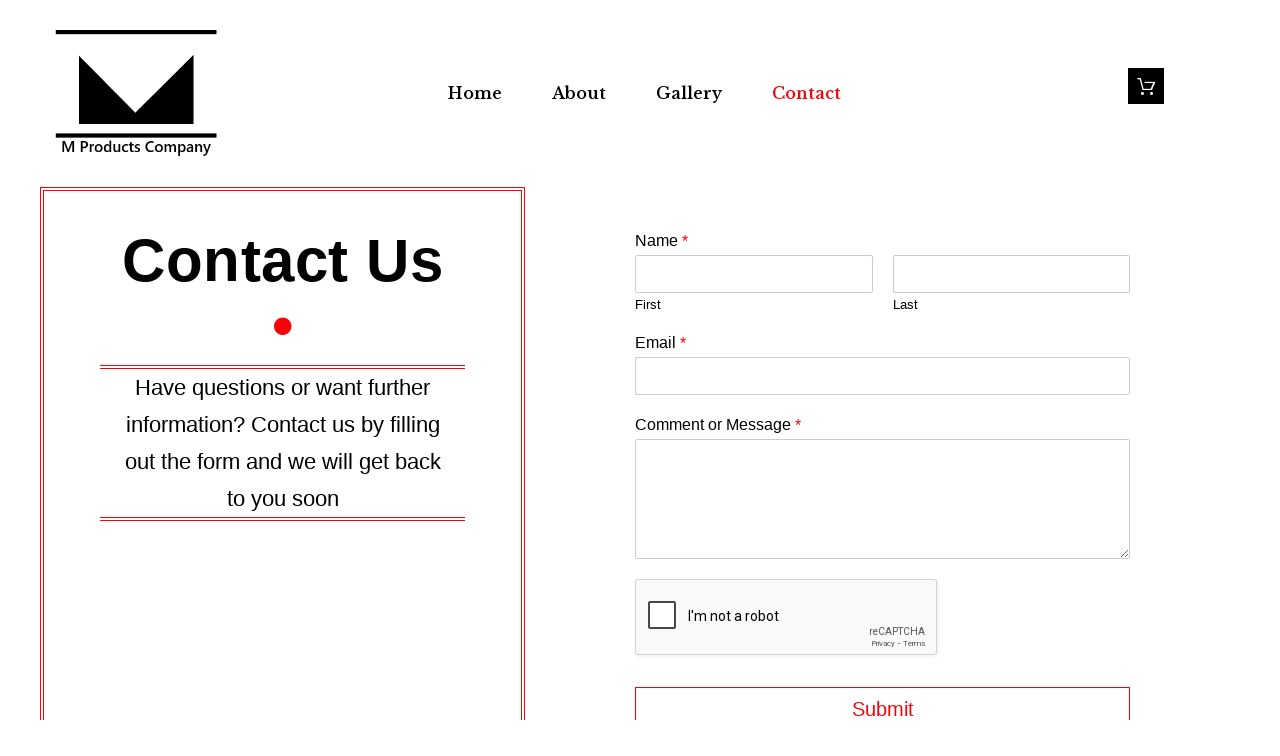

--- FILE ---
content_type: text/html; charset=UTF-8
request_url: https://shadowinspirations.com/contact/
body_size: 21589
content:
<!DOCTYPE html>
<html dir="ltr" lang="en-US" prefix="og: https://ogp.me/ns#">
<head>
	<meta charset="UTF-8">
		<title>Contact Us for questions, discounts, and information</title>
					<style type="text/css" id="cst_font_data">
						@font-face {
	font-family: 'Bookman Regular';
	font-weight: 400;
	font-display: auto;
	src: url('https://shadowinspirations.com/wp-content/uploads/2021/04/Bookman.ttf') format('truetype');
}					</style>
				
		<!-- All in One SEO 4.5.7.3 - aioseo.com -->
		<meta name="description" content="Contact Us: Have questions or want further information? Ask about discount pricing. Reach out by filling out this form and we will get back to you soon." />
		<meta name="robots" content="max-image-preview:large" />
		<link rel="canonical" href="https://shadowinspirations.com/contact/" />
		<meta name="generator" content="All in One SEO (AIOSEO) 4.5.7.3" />
		<meta property="og:locale" content="en_US" />
		<meta property="og:site_name" content="Shadow Inspirations - The Lighted Greeting Card that Creates a Shadow" />
		<meta property="og:type" content="article" />
		<meta property="og:title" content="Contact Us for questions, discounts, and information" />
		<meta property="og:description" content="Contact Us: Have questions or want further information? Ask about discount pricing. Reach out by filling out this form and we will get back to you soon." />
		<meta property="og:url" content="https://shadowinspirations.com/contact/" />
		<meta property="article:published_time" content="2021-01-25T19:37:35+00:00" />
		<meta property="article:modified_time" content="2023-11-13T17:34:03+00:00" />
		<meta name="twitter:card" content="summary" />
		<meta name="twitter:title" content="Contact Us for questions, discounts, and information" />
		<meta name="twitter:description" content="Contact Us: Have questions or want further information? Ask about discount pricing. Reach out by filling out this form and we will get back to you soon." />
		<script type="application/ld+json" class="aioseo-schema">
			{"@context":"https:\/\/schema.org","@graph":[{"@type":"BreadcrumbList","@id":"https:\/\/shadowinspirations.com\/contact\/#breadcrumblist","itemListElement":[{"@type":"ListItem","@id":"https:\/\/shadowinspirations.com\/#listItem","position":1,"name":"Home","item":"https:\/\/shadowinspirations.com\/","nextItem":"https:\/\/shadowinspirations.com\/contact\/#listItem"},{"@type":"ListItem","@id":"https:\/\/shadowinspirations.com\/contact\/#listItem","position":2,"name":"Contact","previousItem":"https:\/\/shadowinspirations.com\/#listItem"}]},{"@type":"Organization","@id":"https:\/\/shadowinspirations.com\/#organization","name":"Shadow Inspirations","url":"https:\/\/shadowinspirations.com\/"},{"@type":"WebPage","@id":"https:\/\/shadowinspirations.com\/contact\/#webpage","url":"https:\/\/shadowinspirations.com\/contact\/","name":"Contact Us for questions, discounts, and information","description":"Contact Us: Have questions or want further information? Ask about discount pricing. Reach out by filling out this form and we will get back to you soon.","inLanguage":"en-US","isPartOf":{"@id":"https:\/\/shadowinspirations.com\/#website"},"breadcrumb":{"@id":"https:\/\/shadowinspirations.com\/contact\/#breadcrumblist"},"datePublished":"2021-01-25T19:37:35+00:00","dateModified":"2023-11-13T17:34:03+00:00"},{"@type":"WebSite","@id":"https:\/\/shadowinspirations.com\/#website","url":"https:\/\/shadowinspirations.com\/","name":"Shadow Inspirations","description":"The Lighted Greeting Card that Creates a Shadow","inLanguage":"en-US","publisher":{"@id":"https:\/\/shadowinspirations.com\/#organization"}}]}
		</script>
		<!-- All in One SEO -->

<link rel="alternate" type="application/rss+xml" title="Shadow Inspirations &raquo; Feed" href="https://shadowinspirations.com/feed/" />
<link rel="alternate" type="application/rss+xml" title="Shadow Inspirations &raquo; Comments Feed" href="https://shadowinspirations.com/comments/feed/" />
<link rel="alternate" title="oEmbed (JSON)" type="application/json+oembed" href="https://shadowinspirations.com/wp-json/oembed/1.0/embed?url=https%3A%2F%2Fshadowinspirations.com%2Fcontact%2F" />
<link rel="alternate" title="oEmbed (XML)" type="text/xml+oembed" href="https://shadowinspirations.com/wp-json/oembed/1.0/embed?url=https%3A%2F%2Fshadowinspirations.com%2Fcontact%2F&#038;format=xml" />
<style id='wp-img-auto-sizes-contain-inline-css'>
img:is([sizes=auto i],[sizes^="auto," i]){contain-intrinsic-size:3000px 1500px}
/*# sourceURL=wp-img-auto-sizes-contain-inline-css */
</style>
<style id='wp-emoji-styles-inline-css'>

	img.wp-smiley, img.emoji {
		display: inline !important;
		border: none !important;
		box-shadow: none !important;
		height: 1em !important;
		width: 1em !important;
		margin: 0 0.07em !important;
		vertical-align: -0.1em !important;
		background: none !important;
		padding: 0 !important;
	}
/*# sourceURL=wp-emoji-styles-inline-css */
</style>
<style id='wp-block-library-inline-css'>
:root{--wp-block-synced-color:#7a00df;--wp-block-synced-color--rgb:122,0,223;--wp-bound-block-color:var(--wp-block-synced-color);--wp-editor-canvas-background:#ddd;--wp-admin-theme-color:#007cba;--wp-admin-theme-color--rgb:0,124,186;--wp-admin-theme-color-darker-10:#006ba1;--wp-admin-theme-color-darker-10--rgb:0,107,160.5;--wp-admin-theme-color-darker-20:#005a87;--wp-admin-theme-color-darker-20--rgb:0,90,135;--wp-admin-border-width-focus:2px}@media (min-resolution:192dpi){:root{--wp-admin-border-width-focus:1.5px}}.wp-element-button{cursor:pointer}:root .has-very-light-gray-background-color{background-color:#eee}:root .has-very-dark-gray-background-color{background-color:#313131}:root .has-very-light-gray-color{color:#eee}:root .has-very-dark-gray-color{color:#313131}:root .has-vivid-green-cyan-to-vivid-cyan-blue-gradient-background{background:linear-gradient(135deg,#00d084,#0693e3)}:root .has-purple-crush-gradient-background{background:linear-gradient(135deg,#34e2e4,#4721fb 50%,#ab1dfe)}:root .has-hazy-dawn-gradient-background{background:linear-gradient(135deg,#faaca8,#dad0ec)}:root .has-subdued-olive-gradient-background{background:linear-gradient(135deg,#fafae1,#67a671)}:root .has-atomic-cream-gradient-background{background:linear-gradient(135deg,#fdd79a,#004a59)}:root .has-nightshade-gradient-background{background:linear-gradient(135deg,#330968,#31cdcf)}:root .has-midnight-gradient-background{background:linear-gradient(135deg,#020381,#2874fc)}:root{--wp--preset--font-size--normal:16px;--wp--preset--font-size--huge:42px}.has-regular-font-size{font-size:1em}.has-larger-font-size{font-size:2.625em}.has-normal-font-size{font-size:var(--wp--preset--font-size--normal)}.has-huge-font-size{font-size:var(--wp--preset--font-size--huge)}.has-text-align-center{text-align:center}.has-text-align-left{text-align:left}.has-text-align-right{text-align:right}.has-fit-text{white-space:nowrap!important}#end-resizable-editor-section{display:none}.aligncenter{clear:both}.items-justified-left{justify-content:flex-start}.items-justified-center{justify-content:center}.items-justified-right{justify-content:flex-end}.items-justified-space-between{justify-content:space-between}.screen-reader-text{border:0;clip-path:inset(50%);height:1px;margin:-1px;overflow:hidden;padding:0;position:absolute;width:1px;word-wrap:normal!important}.screen-reader-text:focus{background-color:#ddd;clip-path:none;color:#444;display:block;font-size:1em;height:auto;left:5px;line-height:normal;padding:15px 23px 14px;text-decoration:none;top:5px;width:auto;z-index:100000}html :where(.has-border-color){border-style:solid}html :where([style*=border-top-color]){border-top-style:solid}html :where([style*=border-right-color]){border-right-style:solid}html :where([style*=border-bottom-color]){border-bottom-style:solid}html :where([style*=border-left-color]){border-left-style:solid}html :where([style*=border-width]){border-style:solid}html :where([style*=border-top-width]){border-top-style:solid}html :where([style*=border-right-width]){border-right-style:solid}html :where([style*=border-bottom-width]){border-bottom-style:solid}html :where([style*=border-left-width]){border-left-style:solid}html :where(img[class*=wp-image-]){height:auto;max-width:100%}:where(figure){margin:0 0 1em}html :where(.is-position-sticky){--wp-admin--admin-bar--position-offset:var(--wp-admin--admin-bar--height,0px)}@media screen and (max-width:600px){html :where(.is-position-sticky){--wp-admin--admin-bar--position-offset:0px}}

/*# sourceURL=wp-block-library-inline-css */
</style><style id='global-styles-inline-css'>
:root{--wp--preset--aspect-ratio--square: 1;--wp--preset--aspect-ratio--4-3: 4/3;--wp--preset--aspect-ratio--3-4: 3/4;--wp--preset--aspect-ratio--3-2: 3/2;--wp--preset--aspect-ratio--2-3: 2/3;--wp--preset--aspect-ratio--16-9: 16/9;--wp--preset--aspect-ratio--9-16: 9/16;--wp--preset--color--black: #000000;--wp--preset--color--cyan-bluish-gray: #abb8c3;--wp--preset--color--white: #FFFFFF;--wp--preset--color--pale-pink: #f78da7;--wp--preset--color--vivid-red: #cf2e2e;--wp--preset--color--luminous-vivid-orange: #ff6900;--wp--preset--color--luminous-vivid-amber: #fcb900;--wp--preset--color--light-green-cyan: #7bdcb5;--wp--preset--color--vivid-green-cyan: #00d084;--wp--preset--color--pale-cyan-blue: #8ed1fc;--wp--preset--color--vivid-cyan-blue: #0693e3;--wp--preset--color--vivid-purple: #9b51e0;--wp--preset--color--dark-gray: #28303D;--wp--preset--color--gray: #39414D;--wp--preset--color--green: #D1E4DD;--wp--preset--color--blue: #D1DFE4;--wp--preset--color--purple: #D1D1E4;--wp--preset--color--red: #E4D1D1;--wp--preset--color--orange: #E4DAD1;--wp--preset--color--yellow: #EEEADD;--wp--preset--gradient--vivid-cyan-blue-to-vivid-purple: linear-gradient(135deg,rgb(6,147,227) 0%,rgb(155,81,224) 100%);--wp--preset--gradient--light-green-cyan-to-vivid-green-cyan: linear-gradient(135deg,rgb(122,220,180) 0%,rgb(0,208,130) 100%);--wp--preset--gradient--luminous-vivid-amber-to-luminous-vivid-orange: linear-gradient(135deg,rgb(252,185,0) 0%,rgb(255,105,0) 100%);--wp--preset--gradient--luminous-vivid-orange-to-vivid-red: linear-gradient(135deg,rgb(255,105,0) 0%,rgb(207,46,46) 100%);--wp--preset--gradient--very-light-gray-to-cyan-bluish-gray: linear-gradient(135deg,rgb(238,238,238) 0%,rgb(169,184,195) 100%);--wp--preset--gradient--cool-to-warm-spectrum: linear-gradient(135deg,rgb(74,234,220) 0%,rgb(151,120,209) 20%,rgb(207,42,186) 40%,rgb(238,44,130) 60%,rgb(251,105,98) 80%,rgb(254,248,76) 100%);--wp--preset--gradient--blush-light-purple: linear-gradient(135deg,rgb(255,206,236) 0%,rgb(152,150,240) 100%);--wp--preset--gradient--blush-bordeaux: linear-gradient(135deg,rgb(254,205,165) 0%,rgb(254,45,45) 50%,rgb(107,0,62) 100%);--wp--preset--gradient--luminous-dusk: linear-gradient(135deg,rgb(255,203,112) 0%,rgb(199,81,192) 50%,rgb(65,88,208) 100%);--wp--preset--gradient--pale-ocean: linear-gradient(135deg,rgb(255,245,203) 0%,rgb(182,227,212) 50%,rgb(51,167,181) 100%);--wp--preset--gradient--electric-grass: linear-gradient(135deg,rgb(202,248,128) 0%,rgb(113,206,126) 100%);--wp--preset--gradient--midnight: linear-gradient(135deg,rgb(2,3,129) 0%,rgb(40,116,252) 100%);--wp--preset--gradient--purple-to-yellow: linear-gradient(160deg, #D1D1E4 0%, #EEEADD 100%);--wp--preset--gradient--yellow-to-purple: linear-gradient(160deg, #EEEADD 0%, #D1D1E4 100%);--wp--preset--gradient--green-to-yellow: linear-gradient(160deg, #D1E4DD 0%, #EEEADD 100%);--wp--preset--gradient--yellow-to-green: linear-gradient(160deg, #EEEADD 0%, #D1E4DD 100%);--wp--preset--gradient--red-to-yellow: linear-gradient(160deg, #E4D1D1 0%, #EEEADD 100%);--wp--preset--gradient--yellow-to-red: linear-gradient(160deg, #EEEADD 0%, #E4D1D1 100%);--wp--preset--gradient--purple-to-red: linear-gradient(160deg, #D1D1E4 0%, #E4D1D1 100%);--wp--preset--gradient--red-to-purple: linear-gradient(160deg, #E4D1D1 0%, #D1D1E4 100%);--wp--preset--font-size--small: 18px;--wp--preset--font-size--medium: 20px;--wp--preset--font-size--large: 24px;--wp--preset--font-size--x-large: 42px;--wp--preset--font-size--extra-small: 16px;--wp--preset--font-size--normal: 20px;--wp--preset--font-size--extra-large: 40px;--wp--preset--font-size--huge: 96px;--wp--preset--font-size--gigantic: 144px;--wp--preset--spacing--20: 0.44rem;--wp--preset--spacing--30: 0.67rem;--wp--preset--spacing--40: 1rem;--wp--preset--spacing--50: 1.5rem;--wp--preset--spacing--60: 2.25rem;--wp--preset--spacing--70: 3.38rem;--wp--preset--spacing--80: 5.06rem;--wp--preset--shadow--natural: 6px 6px 9px rgba(0, 0, 0, 0.2);--wp--preset--shadow--deep: 12px 12px 50px rgba(0, 0, 0, 0.4);--wp--preset--shadow--sharp: 6px 6px 0px rgba(0, 0, 0, 0.2);--wp--preset--shadow--outlined: 6px 6px 0px -3px rgb(255, 255, 255), 6px 6px rgb(0, 0, 0);--wp--preset--shadow--crisp: 6px 6px 0px rgb(0, 0, 0);}:where(.is-layout-flex){gap: 0.5em;}:where(.is-layout-grid){gap: 0.5em;}body .is-layout-flex{display: flex;}.is-layout-flex{flex-wrap: wrap;align-items: center;}.is-layout-flex > :is(*, div){margin: 0;}body .is-layout-grid{display: grid;}.is-layout-grid > :is(*, div){margin: 0;}:where(.wp-block-columns.is-layout-flex){gap: 2em;}:where(.wp-block-columns.is-layout-grid){gap: 2em;}:where(.wp-block-post-template.is-layout-flex){gap: 1.25em;}:where(.wp-block-post-template.is-layout-grid){gap: 1.25em;}.has-black-color{color: var(--wp--preset--color--black) !important;}.has-cyan-bluish-gray-color{color: var(--wp--preset--color--cyan-bluish-gray) !important;}.has-white-color{color: var(--wp--preset--color--white) !important;}.has-pale-pink-color{color: var(--wp--preset--color--pale-pink) !important;}.has-vivid-red-color{color: var(--wp--preset--color--vivid-red) !important;}.has-luminous-vivid-orange-color{color: var(--wp--preset--color--luminous-vivid-orange) !important;}.has-luminous-vivid-amber-color{color: var(--wp--preset--color--luminous-vivid-amber) !important;}.has-light-green-cyan-color{color: var(--wp--preset--color--light-green-cyan) !important;}.has-vivid-green-cyan-color{color: var(--wp--preset--color--vivid-green-cyan) !important;}.has-pale-cyan-blue-color{color: var(--wp--preset--color--pale-cyan-blue) !important;}.has-vivid-cyan-blue-color{color: var(--wp--preset--color--vivid-cyan-blue) !important;}.has-vivid-purple-color{color: var(--wp--preset--color--vivid-purple) !important;}.has-black-background-color{background-color: var(--wp--preset--color--black) !important;}.has-cyan-bluish-gray-background-color{background-color: var(--wp--preset--color--cyan-bluish-gray) !important;}.has-white-background-color{background-color: var(--wp--preset--color--white) !important;}.has-pale-pink-background-color{background-color: var(--wp--preset--color--pale-pink) !important;}.has-vivid-red-background-color{background-color: var(--wp--preset--color--vivid-red) !important;}.has-luminous-vivid-orange-background-color{background-color: var(--wp--preset--color--luminous-vivid-orange) !important;}.has-luminous-vivid-amber-background-color{background-color: var(--wp--preset--color--luminous-vivid-amber) !important;}.has-light-green-cyan-background-color{background-color: var(--wp--preset--color--light-green-cyan) !important;}.has-vivid-green-cyan-background-color{background-color: var(--wp--preset--color--vivid-green-cyan) !important;}.has-pale-cyan-blue-background-color{background-color: var(--wp--preset--color--pale-cyan-blue) !important;}.has-vivid-cyan-blue-background-color{background-color: var(--wp--preset--color--vivid-cyan-blue) !important;}.has-vivid-purple-background-color{background-color: var(--wp--preset--color--vivid-purple) !important;}.has-black-border-color{border-color: var(--wp--preset--color--black) !important;}.has-cyan-bluish-gray-border-color{border-color: var(--wp--preset--color--cyan-bluish-gray) !important;}.has-white-border-color{border-color: var(--wp--preset--color--white) !important;}.has-pale-pink-border-color{border-color: var(--wp--preset--color--pale-pink) !important;}.has-vivid-red-border-color{border-color: var(--wp--preset--color--vivid-red) !important;}.has-luminous-vivid-orange-border-color{border-color: var(--wp--preset--color--luminous-vivid-orange) !important;}.has-luminous-vivid-amber-border-color{border-color: var(--wp--preset--color--luminous-vivid-amber) !important;}.has-light-green-cyan-border-color{border-color: var(--wp--preset--color--light-green-cyan) !important;}.has-vivid-green-cyan-border-color{border-color: var(--wp--preset--color--vivid-green-cyan) !important;}.has-pale-cyan-blue-border-color{border-color: var(--wp--preset--color--pale-cyan-blue) !important;}.has-vivid-cyan-blue-border-color{border-color: var(--wp--preset--color--vivid-cyan-blue) !important;}.has-vivid-purple-border-color{border-color: var(--wp--preset--color--vivid-purple) !important;}.has-vivid-cyan-blue-to-vivid-purple-gradient-background{background: var(--wp--preset--gradient--vivid-cyan-blue-to-vivid-purple) !important;}.has-light-green-cyan-to-vivid-green-cyan-gradient-background{background: var(--wp--preset--gradient--light-green-cyan-to-vivid-green-cyan) !important;}.has-luminous-vivid-amber-to-luminous-vivid-orange-gradient-background{background: var(--wp--preset--gradient--luminous-vivid-amber-to-luminous-vivid-orange) !important;}.has-luminous-vivid-orange-to-vivid-red-gradient-background{background: var(--wp--preset--gradient--luminous-vivid-orange-to-vivid-red) !important;}.has-very-light-gray-to-cyan-bluish-gray-gradient-background{background: var(--wp--preset--gradient--very-light-gray-to-cyan-bluish-gray) !important;}.has-cool-to-warm-spectrum-gradient-background{background: var(--wp--preset--gradient--cool-to-warm-spectrum) !important;}.has-blush-light-purple-gradient-background{background: var(--wp--preset--gradient--blush-light-purple) !important;}.has-blush-bordeaux-gradient-background{background: var(--wp--preset--gradient--blush-bordeaux) !important;}.has-luminous-dusk-gradient-background{background: var(--wp--preset--gradient--luminous-dusk) !important;}.has-pale-ocean-gradient-background{background: var(--wp--preset--gradient--pale-ocean) !important;}.has-electric-grass-gradient-background{background: var(--wp--preset--gradient--electric-grass) !important;}.has-midnight-gradient-background{background: var(--wp--preset--gradient--midnight) !important;}.has-small-font-size{font-size: var(--wp--preset--font-size--small) !important;}.has-medium-font-size{font-size: var(--wp--preset--font-size--medium) !important;}.has-large-font-size{font-size: var(--wp--preset--font-size--large) !important;}.has-x-large-font-size{font-size: var(--wp--preset--font-size--x-large) !important;}
/*# sourceURL=global-styles-inline-css */
</style>

<style id='classic-theme-styles-inline-css'>
/*! This file is auto-generated */
.wp-block-button__link{color:#fff;background-color:#32373c;border-radius:9999px;box-shadow:none;text-decoration:none;padding:calc(.667em + 2px) calc(1.333em + 2px);font-size:1.125em}.wp-block-file__button{background:#32373c;color:#fff;text-decoration:none}
/*# sourceURL=/wp-includes/css/classic-themes.min.css */
</style>
<style id='bogo-dummy-handle-inline-css'>

            .pi-msg-title{
                background:#cccccc;
                color:#000000;
            }

            .pisol-variation-handler.pisol-hidden{
                display:none;
            }
        
/*# sourceURL=bogo-dummy-handle-inline-css */
</style>
<link rel='stylesheet' id='buy-one-get-one-free-woocommerce-css' href='https://shadowinspirations.com/wp-content/plugins/buy-one-get-one-free/public/css/buy-one-get-one-free-woocommerce-public.css?ver=1.10.30' media='all' />
<link rel='stylesheet' id='woocommerce-layout-css' href='https://shadowinspirations.com/wp-content/plugins/woocommerce/assets/css/woocommerce-layout.css?ver=8.2.4' media='all' />
<link rel='stylesheet' id='woocommerce-smallscreen-css' href='https://shadowinspirations.com/wp-content/plugins/woocommerce/assets/css/woocommerce-smallscreen.css?ver=8.2.4' media='only screen and (max-width: 768px)' />
<link rel='stylesheet' id='woocommerce-general-css' href='//shadowinspirations.com/wp-content/plugins/woocommerce/assets/css/twenty-twenty-one.css?ver=8.2.4' media='all' />
<style id='woocommerce-inline-inline-css'>
.woocommerce form .form-row .required { visibility: visible; }
/*# sourceURL=woocommerce-inline-inline-css */
</style>
<link rel='stylesheet' id='wpforms-classic-full-css' href='https://shadowinspirations.com/wp-content/plugins/wpforms-lite/assets/css/frontend/classic/wpforms-full.min.css?ver=1.8.4.1' media='all' />
<link rel='stylesheet' id='96481cb86-css' href='https://shadowinspirations.com/wp-content/uploads/essential-addons-elementor/96481cb86.min.css?ver=1769912850' media='all' />
<link rel='stylesheet' id='hfe-style-css' href='https://shadowinspirations.com/wp-content/plugins/header-footer-elementor/assets/css/header-footer-elementor.css?ver=1.5.6' media='all' />
<link rel='stylesheet' id='elementor-icons-css' href='https://shadowinspirations.com/wp-content/plugins/elementor/assets/lib/eicons/css/elementor-icons.min.css?ver=5.9.1' media='all' />
<link rel='stylesheet' id='elementor-animations-css' href='https://shadowinspirations.com/wp-content/plugins/elementor/assets/lib/animations/animations.min.css?ver=3.0.16' media='all' />
<link rel='stylesheet' id='elementor-frontend-legacy-css' href='https://shadowinspirations.com/wp-content/plugins/elementor/assets/css/frontend-legacy.min.css?ver=3.0.16' media='all' />
<link rel='stylesheet' id='elementor-frontend-css' href='https://shadowinspirations.com/wp-content/plugins/elementor/assets/css/frontend.min.css?ver=3.0.16' media='all' />
<link rel='stylesheet' id='elementor-post-24-css' href='https://shadowinspirations.com/wp-content/uploads/elementor/css/post-24.css?ver=1611677385' media='all' />
<link rel='stylesheet' id='elementor-pro-css' href='https://shadowinspirations.com/wp-content/plugins/elementor-pro/assets/css/frontend.min.css?ver=3.0.9' media='all' />
<link rel='stylesheet' id='elementor-global-css' href='https://shadowinspirations.com/wp-content/uploads/elementor/css/global.css?ver=1611677387' media='all' />
<link rel='stylesheet' id='elementor-post-15-css' href='https://shadowinspirations.com/wp-content/uploads/elementor/css/post-15.css?ver=1614703021' media='all' />
<link rel='stylesheet' id='hfe-widgets-style-css' href='https://shadowinspirations.com/wp-content/plugins/header-footer-elementor/inc/widgets-css/frontend.css?ver=1.5.6' media='all' />
<link rel='stylesheet' id='elementor-post-32-css' href='https://shadowinspirations.com/wp-content/uploads/elementor/css/post-32.css?ver=1700536499' media='all' />
<link rel='stylesheet' id='elementor-post-45-css' href='https://shadowinspirations.com/wp-content/uploads/elementor/css/post-45.css?ver=1699628472' media='all' />
<link rel='stylesheet' id='twenty-twenty-one-style-css' href='https://shadowinspirations.com/wp-content/themes/twentytwentyone/style.css?ver=1.0' media='all' />
<style id='twenty-twenty-one-style-inline-css'>
:root{--global--color-background: #ffffff;--global--color-primary: #000;--global--color-secondary: #000;--button--color-background: #000;--button--color-text-hover: #000;}
@supports (-webkit-appearance: none) or (-moz-appearance: none) {
				div.wpforms-container-full .wpforms-form input[type=checkbox] {
					-webkit-appearance: checkbox;
					-moz-appearance: checkbox;
				}
				div.wpforms-container-full .wpforms-form input[type=radio] {
					-webkit-appearance: radio;
					-moz-appearance: radio;
				}
				div.wpforms-container-full .wpforms-form input[type=checkbox]:after,
				div.wpforms-container-full .wpforms-form input[type=radio]:after {
					content: none;
				}
			}
div.wpforms-container-full form.wpforms-form select {
				background-image: url("data:image/svg+xml;utf8,<svg xmlns='http://www.w3.org/2000/svg' width='10' height='10' fill='%2328303d'><polygon points='0,0 10,0 5,5'/></svg>");
				background-repeat: no-repeat;
				background-position: right var(--form--spacing-unit) top 60%;
				padding-right: calc(var(--form--spacing-unit) * 2.5);
			}
/*# sourceURL=twenty-twenty-one-style-inline-css */
</style>
<link rel='stylesheet' id='twenty-twenty-one-print-style-css' href='https://shadowinspirations.com/wp-content/themes/twentytwentyone/assets/css/print.css?ver=1.0' media='print' />
<link rel='stylesheet' id='elementor-icons-ekiticons-css' href='https://shadowinspirations.com/wp-content/plugins/elementskit-lite/modules/elementskit-icon-pack/assets/css/ekiticons.css?ver=3.0.1' media='all' />
<link rel='stylesheet' id='ekit-widget-styles-css' href='https://shadowinspirations.com/wp-content/plugins/elementskit-lite/widgets/init/assets/css/widget-styles.css?ver=3.0.1' media='all' />
<link rel='stylesheet' id='ekit-responsive-css' href='https://shadowinspirations.com/wp-content/plugins/elementskit-lite/widgets/init/assets/css/responsive.css?ver=3.0.1' media='all' />
<link rel='stylesheet' id='google-fonts-1-css' href='https://fonts.googleapis.com/css?family=Roboto%3A100%2C100italic%2C200%2C200italic%2C300%2C300italic%2C400%2C400italic%2C500%2C500italic%2C600%2C600italic%2C700%2C700italic%2C800%2C800italic%2C900%2C900italic%7CRoboto+Slab%3A100%2C100italic%2C200%2C200italic%2C300%2C300italic%2C400%2C400italic%2C500%2C500italic%2C600%2C600italic%2C700%2C700italic%2C800%2C800italic%2C900%2C900italic%7CPrata%3A100%2C100italic%2C200%2C200italic%2C300%2C300italic%2C400%2C400italic%2C500%2C500italic%2C600%2C600italic%2C700%2C700italic%2C800%2C800italic%2C900%2C900italic%7CLibre+Baskerville%3A100%2C100italic%2C200%2C200italic%2C300%2C300italic%2C400%2C400italic%2C500%2C500italic%2C600%2C600italic%2C700%2C700italic%2C800%2C800italic%2C900%2C900italic&#038;ver=6.9' media='all' />
<link rel='stylesheet' id='elementor-icons-shared-0-css' href='https://shadowinspirations.com/wp-content/plugins/elementor/assets/lib/font-awesome/css/fontawesome.min.css?ver=5.12.0' media='all' />
<link rel='stylesheet' id='elementor-icons-fa-solid-css' href='https://shadowinspirations.com/wp-content/plugins/elementor/assets/lib/font-awesome/css/solid.min.css?ver=5.12.0' media='all' />
<link rel='stylesheet' id='elementor-icons-fa-brands-css' href='https://shadowinspirations.com/wp-content/plugins/elementor/assets/lib/font-awesome/css/brands.min.css?ver=5.12.0' media='all' />
<link rel='stylesheet' id='elementor-icons-fa-regular-css' href='https://shadowinspirations.com/wp-content/plugins/elementor/assets/lib/font-awesome/css/regular.min.css?ver=5.12.0' media='all' />
<script id="jquery-core-js-extra">
var xlwcty = {"ajax_url":"https://shadowinspirations.com/wp-admin/admin-ajax.php","version":"2.17.0","wc_version":"8.2.4"};
//# sourceURL=jquery-core-js-extra
</script>
<script src="https://shadowinspirations.com/wp-includes/js/jquery/jquery.min.js?ver=3.7.1" id="jquery-core-js"></script>
<script src="https://shadowinspirations.com/wp-includes/js/jquery/jquery-migrate.min.js?ver=3.4.1" id="jquery-migrate-js"></script>
<script src="https://shadowinspirations.com/wp-content/plugins/buy-one-get-one-free/public/js/buy-one-get-one-free-woocommerce-public.js?ver=1.10.30" id="buy-one-get-one-free-woocommerce-js"></script>
<link rel="https://api.w.org/" href="https://shadowinspirations.com/wp-json/" /><link rel="alternate" title="JSON" type="application/json" href="https://shadowinspirations.com/wp-json/wp/v2/pages/15" /><link rel="EditURI" type="application/rsd+xml" title="RSD" href="https://shadowinspirations.com/xmlrpc.php?rsd" />
<meta name="generator" content="WordPress 6.9" />
<meta name="generator" content="WooCommerce 8.2.4" />
<link rel='shortlink' href='https://shadowinspirations.com/?p=15' />
<meta name="generator" content="Site Kit by Google 1.123.0" />	<noscript><style>.woocommerce-product-gallery{ opacity: 1 !important; }</style></noscript>
	<style>.recentcomments a{display:inline !important;padding:0 !important;margin:0 !important;}</style><style id="custom-background-css">
body.custom-background { background-color: #ffffff; }
</style>
	<link rel="icon" href="https://shadowinspirations.com/wp-content/uploads/2023/11/cropped-M-Favicon-32x32.png" sizes="32x32" />
<link rel="icon" href="https://shadowinspirations.com/wp-content/uploads/2023/11/cropped-M-Favicon-192x192.png" sizes="192x192" />
<link rel="apple-touch-icon" href="https://shadowinspirations.com/wp-content/uploads/2023/11/cropped-M-Favicon-180x180.png" />
<meta name="msapplication-TileImage" content="https://shadowinspirations.com/wp-content/uploads/2023/11/cropped-M-Favicon-270x270.png" />
		<style id="wp-custom-css">
			

/** Start Block Kit CSS: 71-3-d415519effd9e11f35d2438c58ea7ebf **/

.envato-block__preview{overflow: visible;}

/** End Block Kit CSS: 71-3-d415519effd9e11f35d2438c58ea7ebf **/

.woocommerce .woocommerce-cart-form button[name=apply_coupon], .woocommerce .woocommerce-cart-form button[name=update_cart] {
    padding: .5rem;
    color: rgba(255,255,255,.9);
    background: #1e1e1e;
    border: var(--form--border-width) solid var(--global--color-primary);
}

input[type=text], input[type=email], input[type=url], input[type=password], input[type=search], input[type=number], input[type=tel], input[type=date], input[type=month], input[type=week], input[type=time], input[type=datetime], input[type=datetime-local], input[type=color], .site textarea {
    border: var(--form--border-width) solid var(--form--border-color);
    border-radius: var(--form--border-radius);
    border-width: thin;
    color: var(--form--color-text);
    line-height: var(--global--line-height-body);
    padding: var(--form--spacing-unit);
    margin: 0 2px;
}

.woocommerce-checkout .select2-container .select2-selection {
    border: var(--form--border-width) solid var(--form--border-color);
    border-width: thin;
    border-radius: var(--form--border-radius);
}

table.variations label {
	color: #fff;
}

.woocommerce #content div.product .woocommerce-tabs, .woocommerce div.product .woocommerce-tabs, .woocommerce-page #content div.product .woocommerce-tabs, .woocommerce-page div.product .woocommerce-tabs {
	display: none;
}

.woocommerce .elementor-173 .elementor-element.elementor-element-626dd441 .price {
	display: none;
}
.price {
	  color: #FFFFFF;
    font-family: "Prata", Sans-serif;
    font-size: 27px;
    font-weight: 400;
    text-transform: none;
    letter-spacing: 5.4px;
}

.reset_variations {
	display: none;
}

.woocommerce div.product.elementor .woocommerce-variation-add-to-cart .quantity input {
	display: none;
}

a.reset_variations {
	display: none !important;
}

.elementor-173 .elementor-element.elementor-element-3466875 .elementor-heading-title {
	font-family: "Bookman", Sans-serif !important;
	font-style: normal !important; 
}

.woocommerce .elementor-173 .elementor-element.elementor-element-78592e8f .woocommerce-product-details__short-description {
		font-family: "Bookman", Sans-serif !important;
	font-style: normal !important; 
}

table.variations label {
	font-family: "Bookman", Sans-serif !important;
}

td.value {
	font-family: "Bookman", Sans-serif !important;
}

th.product-name {
		font-family: "Bookman", Sans-serif !important;
}

th.product-price {
		font-family: "Bookman", Sans-serif !important;
}

th.product-quantity {
		font-family: "Bookman", Sans-serif !important;
}

th.product-name {
		font-family: "Bookman", Sans-serif !important;
}

th.product-subtotal {
		font-family: "Bookman", Sans-serif !important;
	padding-left: 300px;
}

td.product-name {
		font-family: "Bookman", Sans-serif !important;
}

td.product-price {
		font-family: "Bookman", Sans-serif !important;
}

td.product-subtotal {
		font-family: "Bookman", Sans-serif !important;
}

button.button {
	font-family: "Bookman", Sans-serif !important;
}

dt.variation-NumberofCards {
		font-family: "Bookman", Sans-serif !important;
}

div.cart_totals {
		font-family: "Bookman", Sans-serif !important;
}

h2 {
		font-family: "Bookman", Sans-serif !important;
}

h3 {
		font-family: "Bookman", Sans-serif !important;
}

div.woocommerce-billing-fields {
		font-family: "Bookman", Sans-serif !important;
}

.woocommerce-checkout form .col2-set label {
	font-family: "Bookman", Sans-serif !important;
}
.woocommerce-terms-and-conditions-wrapper .woocommerce-privacy-policy-text p {
	font-family: "Bookman", Sans-serif !important;
	font-size: 18px;
}

.woocommerce-checkout-review-order #place_order {
	padding: 20px;
}

tr.cart-subtotal {
		font-family: "Bookman", Sans-serif !important;
}

.woocommerce-checkout form #order_review .woocommerce-checkout-review-order-table td, .woocommerce-checkout form #order_review .woocommerce-checkout-review-order-table th, .woocommerce-checkout form #order_review_heading .woocommerce-checkout-review-order-table td, .woocommerce-checkout form #order_review_heading .woocommerce-checkout-review-order-table th {
	font-family: "Bookman", Sans-serif !important; 
}

.woocommerce-form-coupon-toggle .woocommerce-info {
	font-family: "Bookman", Sans-serif !important; 
}

ul {
	font-family: "Bookman", Sans-serif !important;
}

.input-text.qty.text {
	display: none;
}

th.product-quantity {
	display: none;
}

a.button:hover {
	text-decoration: none !important;
	background-color: #f50408;
	color: #ffffff;
}

.span.woocommerce-price-amount.amount {
	margin-right: -50px;
}

a.woocommerce-remove-coupon {
	display: none;
}

#wc-stripe-payment-request-button-separator {
	display: none !important;
}

#wc-stripe-payment-request-wrapper {
	display: none !important;
}

.PaymentRequestButton--dark .PaymentRequestButton-overlay {
	display: none !important;
}

.woocommerce-checkout form .col2-set label {
	text-transform: capitalize;
}

button.mfp-close {
	border: 0px !important;
	margin-right: -100px;
}

table.variations label {
	font-size: 15px !important;
}

.woocommerce-notices-wrapper {
	display: none;
}

.cart-discount.coupon-20off {
	text-transform: uppercase !important; }
	
a.remove {
	font-size: 30px;
}
}		</style>
			<meta name="viewport" content="width=device-width, initial-scale=1.0, viewport-fit=cover" /><link rel='stylesheet' id='photoswipe-css' href='https://shadowinspirations.com/wp-content/plugins/woocommerce/assets/css/photoswipe/photoswipe.min.css?ver=8.2.4' media='all' />
<link rel='stylesheet' id='photoswipe-default-skin-css' href='https://shadowinspirations.com/wp-content/plugins/woocommerce/assets/css/photoswipe/default-skin/default-skin.min.css?ver=8.2.4' media='all' />
</head>
<body data-rsssl=1 class="wp-singular page-template page-template-elementor_canvas page page-id-15 custom-background wp-embed-responsive wp-theme-twentytwentyone theme-twentytwentyone woocommerce-no-js ehf-header ehf-footer ehf-template-twentytwentyone ehf-stylesheet-twentytwentyone is-light-theme has-background-white no-js singular elementor-default elementor-template-canvas elementor-kit-24 elementor-page elementor-page-15">
			<header id="masthead" itemscope="itemscope" itemtype="https://schema.org/WPHeader">
			<p class="main-title bhf-hidden" itemprop="headline"><a href="https://shadowinspirations.com" title="Shadow Inspirations" rel="home">Shadow Inspirations</a></p>
					<div data-elementor-type="wp-post" data-elementor-id="32" class="elementor elementor-32" data-elementor-settings="[]">
						<div class="elementor-inner">
							<div class="elementor-section-wrap">
							<section class="elementor-section elementor-top-section elementor-element elementor-element-96c7fed elementor-section-boxed elementor-section-height-default elementor-section-height-default" data-id="96c7fed" data-element_type="section">
						<div class="elementor-container elementor-column-gap-default">
							<div class="elementor-row">
					<div class="elementor-column elementor-col-100 elementor-top-column elementor-element elementor-element-fc392f3" data-id="fc392f3" data-element_type="column">
			<div class="elementor-column-wrap elementor-element-populated">
							<div class="elementor-widget-wrap">
						<div class="elementor-element elementor-element-4bdf59a elementor-widget elementor-widget-html" data-id="4bdf59a" data-element_type="widget" data-widget_type="html.default">
				<div class="elementor-widget-container">
			<!-- Google tag (gtag.js) -->
<script async src="https://www.googletagmanager.com/gtag/js?id=G-39J3QYQ394"></script>
<script>
  window.dataLayer = window.dataLayer || [];
  function gtag(){dataLayer.push(arguments);}
  gtag('js', new Date());

  gtag('config', 'G-39J3QYQ394');
</script>		</div>
				</div>
						</div>
					</div>
		</div>
								</div>
					</div>
		</section>
				<section class="elementor-section elementor-top-section elementor-element elementor-element-057a8ab elementor-section-boxed elementor-section-height-default elementor-section-height-default" data-id="057a8ab" data-element_type="section">
						<div class="elementor-container elementor-column-gap-default">
							<div class="elementor-row">
					<div class="elementor-column elementor-col-33 elementor-top-column elementor-element elementor-element-0810a6f" data-id="0810a6f" data-element_type="column">
			<div class="elementor-column-wrap elementor-element-populated">
							<div class="elementor-widget-wrap">
						<div class="elementor-element elementor-element-7895157 elementor-widget elementor-widget-image" data-id="7895157" data-element_type="widget" data-widget_type="image.default">
				<div class="elementor-widget-container">
					<div class="elementor-image">
											<a href="https://shadowinspirations.com">
							<img width="562" height="415" src="https://shadowinspirations.com/wp-content/uploads/2021/01/M-Products-Logo-black.png" class="attachment-large size-large" alt="Company logo" decoding="async" loading="lazy" srcset="https://shadowinspirations.com/wp-content/uploads/2021/01/M-Products-Logo-black.png 562w, https://shadowinspirations.com/wp-content/uploads/2021/01/M-Products-Logo-black-300x222.png 300w" sizes="auto, (max-width: 562px) 100vw, 562px" style="width:100%;height:73.84%;max-width:562px;" />								</a>
											</div>
				</div>
				</div>
						</div>
					</div>
		</div>
				<div class="elementor-column elementor-col-33 elementor-top-column elementor-element elementor-element-ddf550e" data-id="ddf550e" data-element_type="column">
			<div class="elementor-column-wrap elementor-element-populated">
							<div class="elementor-widget-wrap">
						<div class="elementor-element elementor-element-805eff1 hfe-nav-menu__align-center hfe-nav-menu__breakpoint-mobile hfe-submenu-icon-arrow hfe-submenu-animation-none hfe-link-redirect-child elementor-widget elementor-widget-navigation-menu" data-id="805eff1" data-element_type="widget" data-widget_type="navigation-menu.default">
				<div class="elementor-widget-container">
						<div class="hfe-nav-menu hfe-layout-horizontal hfe-nav-menu-layout horizontal hfe-pointer__none" data-layout="horizontal">
				<div class="hfe-nav-menu__toggle elementor-clickable">
					<div class="hfe-nav-menu-icon">
						<i aria-hidden="true" tabindex="0" class="fas fa-align-justify"></i>					</div>
				</div>
				<nav class="hfe-nav-menu__layout-horizontal hfe-nav-menu__submenu-arrow" data-toggle-icon="&lt;i aria-hidden=&quot;true&quot; tabindex=&quot;0&quot; class=&quot;fas fa-align-justify&quot;&gt;&lt;/i&gt;" data-close-icon="&lt;i aria-hidden=&quot;true&quot; tabindex=&quot;0&quot; class=&quot;far fa-window-close&quot;&gt;&lt;/i&gt;" data-full-width="yes"><ul id="menu-1-805eff1" class="hfe-nav-menu"><li id="menu-item-296" class="menu-item menu-item-type-post_type menu-item-object-page menu-item-home parent hfe-creative-menu"><a href="https://shadowinspirations.com/" class = "hfe-menu-item">Home</a></li>
<li id="menu-item-26" class="menu-item menu-item-type-post_type menu-item-object-page parent hfe-creative-menu"><a href="https://shadowinspirations.com/about/" class = "hfe-menu-item">About</a></li>
<li id="menu-item-25" class="menu-item menu-item-type-post_type menu-item-object-page parent hfe-creative-menu"><a href="https://shadowinspirations.com/gallery/" class = "hfe-menu-item">Gallery</a></li>
<li id="menu-item-176" class="menu-item menu-item-type-post_type menu-item-object-page current-menu-item page_item page-item-15 current_page_item parent hfe-creative-menu"><a href="https://shadowinspirations.com/contact/" class = "hfe-menu-item">Contact</a></li>
</ul></nav>              
			</div>
					</div>
				</div>
						</div>
					</div>
		</div>
				<div class="elementor-column elementor-col-33 elementor-top-column elementor-element elementor-element-aca96f4" data-id="aca96f4" data-element_type="column">
			<div class="elementor-column-wrap elementor-element-populated">
							<div class="elementor-widget-wrap">
						<div class="elementor-element elementor-element-25ed069 elementor-view-stacked elementor-shape-square elementor-position-top elementor-vertical-align-top elementor-widget elementor-widget-icon-box" data-id="25ed069" data-element_type="widget" data-widget_type="icon-box.default">
				<div class="elementor-widget-container">
					<div class="elementor-icon-box-wrapper">
						<div class="elementor-icon-box-icon">
				<a class="elementor-icon elementor-animation-grow" href="https://shadowinspirations.com/cart/">
				<i aria-hidden="true" class="icon icon-online-shopping-cart"></i>				</a>
			</div>
						<div class="elementor-icon-box-content">
				<h3 class="elementor-icon-box-title">
					<a href="https://shadowinspirations.com/cart/"></a>
				</h3>
							</div>
		</div>
				</div>
				</div>
						</div>
					</div>
		</div>
								</div>
					</div>
		</section>
						</div>
						</div>
					</div>
				</header>

			<div data-elementor-type="wp-page" data-elementor-id="15" class="elementor elementor-15" data-elementor-settings="[]">
						<div class="elementor-inner">
							<div class="elementor-section-wrap">
							<header class="elementor-section elementor-top-section elementor-element elementor-element-7d12ee6c elementor-section-height-min-height elementor-section-boxed elementor-section-height-default elementor-section-items-middle" data-id="7d12ee6c" data-element_type="section" data-settings="{&quot;background_background&quot;:&quot;classic&quot;}">
						<div class="elementor-container elementor-column-gap-default">
							<div class="elementor-row">
					<div class="elementor-column elementor-col-50 elementor-top-column elementor-element elementor-element-2fb4b879" data-id="2fb4b879" data-element_type="column" data-settings="{&quot;background_background&quot;:&quot;classic&quot;}">
			<div class="elementor-column-wrap elementor-element-populated">
							<div class="elementor-widget-wrap">
						<div class="elementor-element elementor-element-79e8fbb4 elementor-widget elementor-widget-heading" data-id="79e8fbb4" data-element_type="widget" data-widget_type="heading.default">
				<div class="elementor-widget-container">
			<h1 class="elementor-heading-title elementor-size-default">Contact Us</h1>		</div>
				</div>
				<div class="elementor-element elementor-element-701688cb elementor-hidden-phone elementor-view-default elementor-widget elementor-widget-icon" data-id="701688cb" data-element_type="widget" data-widget_type="icon.default">
				<div class="elementor-widget-container">
					<div class="elementor-icon-wrapper">
			<div class="elementor-icon">
			<i aria-hidden="true" class="fas fa-circle"></i>			</div>
		</div>
				</div>
				</div>
				<div class="elementor-element elementor-element-5005fbe4 elementor-widget elementor-widget-text-editor" data-id="5005fbe4" data-element_type="widget" data-widget_type="text-editor.default">
				<div class="elementor-widget-container">
					<div class="elementor-text-editor elementor-clearfix"><div id="1976554779" class="dmRespCol small-12 medium-6 large-6"><div id="1108835787" class="u_1108835787 dmNewParagraph" data-inject="contactMin-formParagraph" data-dmtmpl="true" data-uialign="center">Have questions or want further information? Contact us by filling out the form and we will get back to you soon</div></div></div>
				</div>
				</div>
						</div>
					</div>
		</div>
				<div class="elementor-column elementor-col-50 elementor-top-column elementor-element elementor-element-59724339" data-id="59724339" data-element_type="column">
			<div class="elementor-column-wrap elementor-element-populated">
							<div class="elementor-widget-wrap">
						<div class="elementor-element elementor-element-66f60b2 eael-wpforms-form-button-full-width eael-wpforms-labels-yes elementor-widget elementor-widget-eael-wpforms" data-id="66f60b2" data-element_type="widget" data-widget_type="eael-wpforms.default">
				<div class="elementor-widget-container">
			            <div class="eael-contact-form eael-wpforms eael-contact-form-align-default">
                                <div class="wpforms-container wpforms-container-full" id="wpforms-135"><form id="wpforms-form-135" class="wpforms-validate wpforms-form" data-formid="135" method="post" enctype="multipart/form-data" action="/contact/" data-token="fbaab5beda294f144323e260bc26ee2e"><noscript class="wpforms-error-noscript">Please enable JavaScript in your browser to complete this form.</noscript><div class="wpforms-field-container"><div id="wpforms-135-field_0-container" class="wpforms-field wpforms-field-name" data-field-id="0"><label class="wpforms-field-label" for="wpforms-135-field_0">Name <span class="wpforms-required-label">*</span></label><div class="wpforms-field-row wpforms-field-medium"><div class="wpforms-field-row-block wpforms-first wpforms-one-half"><input type="text" id="wpforms-135-field_0" class="wpforms-field-name-first wpforms-field-required" name="wpforms[fields][0][first]" required><label for="wpforms-135-field_0" class="wpforms-field-sublabel after ">First</label></div><div class="wpforms-field-row-block wpforms-one-half"><input type="text" id="wpforms-135-field_0-last" class="wpforms-field-name-last wpforms-field-required" name="wpforms[fields][0][last]" required><label for="wpforms-135-field_0-last" class="wpforms-field-sublabel after ">Last</label></div></div></div><div id="wpforms-135-field_1-container" class="wpforms-field wpforms-field-email" data-field-id="1"><label class="wpforms-field-label" for="wpforms-135-field_1">Email <span class="wpforms-required-label">*</span></label><input type="email" id="wpforms-135-field_1" class="wpforms-field-medium wpforms-field-required" name="wpforms[fields][1]" spellcheck="false" required></div><div id="wpforms-135-field_2-container" class="wpforms-field wpforms-field-textarea" data-field-id="2"><label class="wpforms-field-label" for="wpforms-135-field_2">Comment or Message <span class="wpforms-required-label">*</span></label><textarea id="wpforms-135-field_2" class="wpforms-field-medium wpforms-field-required" name="wpforms[fields][2]" required></textarea></div></div><!-- .wpforms-field-container --><div class="wpforms-recaptcha-container wpforms-is-recaptcha" ><div class="g-recaptcha" data-sitekey="6LeU5KwaAAAAADJgZVnQ59yq4YnZL9rNfzq6Cy0n"></div><input type="text" name="g-recaptcha-hidden" class="wpforms-recaptcha-hidden" style="position:absolute!important;clip:rect(0,0,0,0)!important;height:1px!important;width:1px!important;border:0!important;overflow:hidden!important;padding:0!important;margin:0!important;" data-rule-recaptcha="1"></div><div class="wpforms-submit-container" ><input type="hidden" name="wpforms[id]" value="135"><input type="hidden" name="wpforms[author]" value="2"><input type="hidden" name="wpforms[post_id]" value="15"><button type="submit" name="wpforms[submit]" id="wpforms-submit-135" class="wpforms-submit" data-alt-text="Sending..." data-submit-text="Submit" aria-live="assertive" value="wpforms-submit">Submit</button></div></form></div>  <!-- .wpforms-container -->            </div>
		</div>
				</div>
						</div>
					</div>
		</div>
								</div>
					</div>
		</header>
				<section class="elementor-section elementor-top-section elementor-element elementor-element-13f2359c elementor-section-height-min-height elementor-section-boxed elementor-section-height-default elementor-section-items-middle" data-id="13f2359c" data-element_type="section" data-settings="{&quot;background_background&quot;:&quot;classic&quot;}">
						<div class="elementor-container elementor-column-gap-no">
							<div class="elementor-row">
					<div class="elementor-column elementor-col-100 elementor-top-column elementor-element elementor-element-1d9316c8" data-id="1d9316c8" data-element_type="column">
			<div class="elementor-column-wrap elementor-element-populated">
							<div class="elementor-widget-wrap">
						<section class="elementor-section elementor-inner-section elementor-element elementor-element-6ec0c500 elementor-section-full_width elementor-section-height-default elementor-section-height-default" data-id="6ec0c500" data-element_type="section">
						<div class="elementor-container elementor-column-gap-default">
							<div class="elementor-row">
					<div class="elementor-column elementor-col-50 elementor-inner-column elementor-element elementor-element-1c9fb5e4" data-id="1c9fb5e4" data-element_type="column">
			<div class="elementor-column-wrap elementor-element-populated">
							<div class="elementor-widget-wrap">
						<div class="elementor-element elementor-element-cadb63b elementor-vertical-align-middle elementor-view-default elementor-position-top elementor-widget elementor-widget-icon-box" data-id="cadb63b" data-element_type="widget" data-widget_type="icon-box.default">
				<div class="elementor-widget-container">
					<div class="elementor-icon-box-wrapper">
						<div class="elementor-icon-box-icon">
				<a class="elementor-icon elementor-animation-" href="mailto:shadowsupport@mproductsco.com">
				<i aria-hidden="true" class="icon icon-email1"></i>				</a>
			</div>
						<div class="elementor-icon-box-content">
				<h3 class="elementor-icon-box-title">
					<a href="mailto:shadowsupport@mproductsco.com">shadowsupport@mproductsco.com</a>
				</h3>
							</div>
		</div>
				</div>
				</div>
						</div>
					</div>
		</div>
				<div class="elementor-column elementor-col-50 elementor-inner-column elementor-element elementor-element-4824b397" data-id="4824b397" data-element_type="column">
			<div class="elementor-column-wrap elementor-element-populated">
							<div class="elementor-widget-wrap">
						<div class="elementor-element elementor-element-19ade86 elementor-shape-rounded elementor-grid-0 elementor-widget elementor-widget-social-icons" data-id="19ade86" data-element_type="widget" data-widget_type="social-icons.default">
				<div class="elementor-widget-container">
					<div class="elementor-social-icons-wrapper elementor-grid">
							<div class="elementor-grid-item">
					<a class="elementor-icon elementor-social-icon elementor-social-icon-facebook-f elementor-animation-float elementor-repeater-item-b0a5f71" href="https://www.facebook.com/shadowinspirations" target="_blank">
						<span class="elementor-screen-only">Facebook-f</span>
						<i class="fab fa-facebook-f"></i>					</a>
				</div>
							<div class="elementor-grid-item">
					<a class="elementor-icon elementor-social-icon elementor-social-icon-instagram elementor-animation-float elementor-repeater-item-b39c128" href="https://www.instagram.com/shadow_inspirations/" target="_blank">
						<span class="elementor-screen-only">Instagram</span>
						<i class="fab fa-instagram"></i>					</a>
				</div>
							<div class="elementor-grid-item">
					<a class="elementor-icon elementor-social-icon elementor-social-icon-envelope elementor-animation-float elementor-repeater-item-ec877e9" href="mailto:%20shadowsupport@mproductsco.com" target="_blank">
						<span class="elementor-screen-only">Envelope</span>
						<i class="fas fa-envelope"></i>					</a>
				</div>
							<div class="elementor-grid-item">
					<a class="elementor-icon elementor-social-icon elementor-social-icon-pinterest elementor-animation-float elementor-repeater-item-6bd7414" href="https://www.pinterest.com/pin/704250460475918635/" target="_blank">
						<span class="elementor-screen-only">Pinterest</span>
						<i class="fab fa-pinterest"></i>					</a>
				</div>
					</div>
				</div>
				</div>
						</div>
					</div>
		</div>
								</div>
					</div>
		</section>
						</div>
					</div>
		</div>
								</div>
					</div>
		</section>
						</div>
						</div>
					</div>
				<footer itemtype="https://schema.org/WPFooter" itemscope="itemscope" id="colophon" role="contentinfo">
			<div class='footer-width-fixer'>		<div data-elementor-type="wp-post" data-elementor-id="45" class="elementor elementor-45" data-elementor-settings="[]">
						<div class="elementor-inner">
							<div class="elementor-section-wrap">
							<section class="elementor-section elementor-top-section elementor-element elementor-element-12f14bcd elementor-hidden-tablet elementor-hidden-phone elementor-section-boxed elementor-section-height-default elementor-section-height-default" data-id="12f14bcd" data-element_type="section" data-settings="{&quot;background_background&quot;:&quot;classic&quot;}">
						<div class="elementor-container elementor-column-gap-default">
							<div class="elementor-row">
					<div class="elementor-column elementor-col-100 elementor-top-column elementor-element elementor-element-326762fd" data-id="326762fd" data-element_type="column">
			<div class="elementor-column-wrap elementor-element-populated">
							<div class="elementor-widget-wrap">
						<section class="elementor-section elementor-inner-section elementor-element elementor-element-76be4370 elementor-section-boxed elementor-section-height-default elementor-section-height-default" data-id="76be4370" data-element_type="section">
						<div class="elementor-container elementor-column-gap-default">
							<div class="elementor-row">
					<div class="elementor-column elementor-col-33 elementor-inner-column elementor-element elementor-element-71d722b8" data-id="71d722b8" data-element_type="column">
			<div class="elementor-column-wrap elementor-element-populated">
							<div class="elementor-widget-wrap">
						<div class="elementor-element elementor-element-6901a057 elementor-widget elementor-widget-image" data-id="6901a057" data-element_type="widget" data-widget_type="image.default">
				<div class="elementor-widget-container">
					<div class="elementor-image">
											<a href="https://shadowinspirations.com">
							<img width="562" height="415" src="https://shadowinspirations.com/wp-content/uploads/2021/01/M-Products-Logo-white.png" class="attachment-full size-full" alt="M Products Logo white" decoding="async" loading="lazy" srcset="https://shadowinspirations.com/wp-content/uploads/2021/01/M-Products-Logo-white.png 562w, https://shadowinspirations.com/wp-content/uploads/2021/01/M-Products-Logo-white-300x222.png 300w" sizes="auto, (max-width: 562px) 100vw, 562px" style="width:100%;height:73.84%;max-width:562px;" />								</a>
											</div>
				</div>
				</div>
				<div class="elementor-element elementor-element-574eeee4 elementor-widget elementor-widget-text-editor" data-id="574eeee4" data-element_type="widget" data-widget_type="text-editor.default">
				<div class="elementor-widget-container">
					<div class="elementor-text-editor elementor-clearfix"><p>The Lighted Greeting Card that Creates a Shadow</p></div>
				</div>
				</div>
						</div>
					</div>
		</div>
				<div class="elementor-column elementor-col-33 elementor-inner-column elementor-element elementor-element-7693031a" data-id="7693031a" data-element_type="column">
			<div class="elementor-column-wrap elementor-element-populated">
							<div class="elementor-widget-wrap">
						<div class="elementor-element elementor-element-36358c7e elementor-widget elementor-widget-heading" data-id="36358c7e" data-element_type="widget" data-widget_type="heading.default">
				<div class="elementor-widget-container">
			<h2 class="elementor-heading-title elementor-size-default">Links</h2>		</div>
				</div>
				<div class="elementor-element elementor-element-7228677 hfe-nav-menu__align-center hfe-submenu-icon-arrow hfe-link-redirect-child hfe-nav-menu__breakpoint-tablet elementor-widget elementor-widget-navigation-menu" data-id="7228677" data-element_type="widget" data-widget_type="navigation-menu.default">
				<div class="elementor-widget-container">
						<div class="hfe-nav-menu hfe-layout-vertical hfe-nav-menu-layout vertical" data-layout="vertical">
				<div class="hfe-nav-menu__toggle elementor-clickable">
					<div class="hfe-nav-menu-icon">
						<i aria-hidden="true" tabindex="0" class="fas fa-align-justify"></i>					</div>
				</div>
				<nav class="hfe-nav-menu__layout-vertical hfe-nav-menu__submenu-arrow" data-toggle-icon="&lt;i aria-hidden=&quot;true&quot; tabindex=&quot;0&quot; class=&quot;fas fa-align-justify&quot;&gt;&lt;/i&gt;" data-close-icon="&lt;i aria-hidden=&quot;true&quot; tabindex=&quot;0&quot; class=&quot;far fa-window-close&quot;&gt;&lt;/i&gt;" data-full-width="yes"><ul id="menu-1-7228677" class="hfe-nav-menu"><li id="menu-item-296" class="menu-item menu-item-type-post_type menu-item-object-page menu-item-home parent hfe-creative-menu"><a href="https://shadowinspirations.com/" class = "hfe-menu-item">Home</a></li>
<li id="menu-item-26" class="menu-item menu-item-type-post_type menu-item-object-page parent hfe-creative-menu"><a href="https://shadowinspirations.com/about/" class = "hfe-menu-item">About</a></li>
<li id="menu-item-25" class="menu-item menu-item-type-post_type menu-item-object-page parent hfe-creative-menu"><a href="https://shadowinspirations.com/gallery/" class = "hfe-menu-item">Gallery</a></li>
<li id="menu-item-176" class="menu-item menu-item-type-post_type menu-item-object-page current-menu-item page_item page-item-15 current_page_item parent hfe-creative-menu"><a href="https://shadowinspirations.com/contact/" class = "hfe-menu-item">Contact</a></li>
</ul></nav>              
			</div>
					</div>
				</div>
						</div>
					</div>
		</div>
				<div class="elementor-column elementor-col-33 elementor-inner-column elementor-element elementor-element-59250f6b" data-id="59250f6b" data-element_type="column">
			<div class="elementor-column-wrap elementor-element-populated">
							<div class="elementor-widget-wrap">
						<div class="elementor-element elementor-element-4b2e16cb elementor-widget elementor-widget-heading" data-id="4b2e16cb" data-element_type="widget" data-widget_type="heading.default">
				<div class="elementor-widget-container">
			<h2 class="elementor-heading-title elementor-size-default">Follow on Social Media</h2>		</div>
				</div>
				<div class="elementor-element elementor-element-6449ff9 elementor-shape-rounded elementor-grid-0 elementor-widget elementor-widget-social-icons" data-id="6449ff9" data-element_type="widget" data-widget_type="social-icons.default">
				<div class="elementor-widget-container">
					<div class="elementor-social-icons-wrapper elementor-grid">
							<div class="elementor-grid-item">
					<a class="elementor-icon elementor-social-icon elementor-social-icon-facebook-f elementor-animation-float elementor-repeater-item-b0a5f71" href="https://www.facebook.com/shadowinspirations" target="_blank">
						<span class="elementor-screen-only">Facebook-f</span>
						<i class="fab fa-facebook-f"></i>					</a>
				</div>
							<div class="elementor-grid-item">
					<a class="elementor-icon elementor-social-icon elementor-social-icon-instagram elementor-animation-float elementor-repeater-item-b39c128" href="https://www.instagram.com/shadow_inspirations/" target="_blank">
						<span class="elementor-screen-only">Instagram</span>
						<i class="fab fa-instagram"></i>					</a>
				</div>
							<div class="elementor-grid-item">
					<a class="elementor-icon elementor-social-icon elementor-social-icon-envelope elementor-animation-float elementor-repeater-item-ec877e9" href="mailto:%20shadowsupport@mproductsco.com" target="_blank">
						<span class="elementor-screen-only">Envelope</span>
						<i class="fas fa-envelope"></i>					</a>
				</div>
							<div class="elementor-grid-item">
					<a class="elementor-icon elementor-social-icon elementor-social-icon-pinterest elementor-animation-float elementor-repeater-item-6bd7414" href="https://www.pinterest.com/pin/704250460475918635/" target="_blank">
						<span class="elementor-screen-only">Pinterest</span>
						<i class="fab fa-pinterest"></i>					</a>
				</div>
					</div>
				</div>
				</div>
						</div>
					</div>
		</div>
								</div>
					</div>
		</section>
				<section class="elementor-section elementor-inner-section elementor-element elementor-element-4fcdc936 elementor-section-boxed elementor-section-height-default elementor-section-height-default" data-id="4fcdc936" data-element_type="section">
						<div class="elementor-container elementor-column-gap-default">
							<div class="elementor-row">
					<div class="elementor-column elementor-col-25 elementor-inner-column elementor-element elementor-element-2c7225ef" data-id="2c7225ef" data-element_type="column">
			<div class="elementor-column-wrap elementor-element-populated">
							<div class="elementor-widget-wrap">
						<div class="elementor-element elementor-element-2a9e506 elementor-icon-list--layout-traditional elementor-list-item-link-full_width elementor-widget elementor-widget-icon-list" data-id="2a9e506" data-element_type="widget" data-widget_type="icon-list.default">
				<div class="elementor-widget-container">
					<ul class="elementor-icon-list-items">
							<li class="elementor-icon-list-item">
					<a href="https://shadowinspirations.com/privacy-policy/">					<span class="elementor-icon-list-text">Privacy Policy</span>
											</a>
									</li>
						</ul>
				</div>
				</div>
						</div>
					</div>
		</div>
				<div class="elementor-column elementor-col-25 elementor-inner-column elementor-element elementor-element-a43e5e0" data-id="a43e5e0" data-element_type="column">
			<div class="elementor-column-wrap elementor-element-populated">
							<div class="elementor-widget-wrap">
						<div class="elementor-element elementor-element-7fdf054 elementor-icon-list--layout-traditional elementor-list-item-link-full_width elementor-widget elementor-widget-icon-list" data-id="7fdf054" data-element_type="widget" data-widget_type="icon-list.default">
				<div class="elementor-widget-container">
					<ul class="elementor-icon-list-items">
							<li class="elementor-icon-list-item">
					<a href="https://shadowinspirations.com/terms-and-conditions/">					<span class="elementor-icon-list-text">Terms and Conditions</span>
											</a>
									</li>
						</ul>
				</div>
				</div>
						</div>
					</div>
		</div>
				<div class="elementor-column elementor-col-25 elementor-inner-column elementor-element elementor-element-e72816f" data-id="e72816f" data-element_type="column">
			<div class="elementor-column-wrap elementor-element-populated">
							<div class="elementor-widget-wrap">
						<div class="elementor-element elementor-element-f1123d8 elementor-icon-list--layout-traditional elementor-list-item-link-full_width elementor-widget elementor-widget-icon-list" data-id="f1123d8" data-element_type="widget" data-widget_type="icon-list.default">
				<div class="elementor-widget-container">
					<ul class="elementor-icon-list-items">
							<li class="elementor-icon-list-item">
					<a href="https://shadowinspirations.com/return-policy/">					<span class="elementor-icon-list-text">Return Policy</span>
											</a>
									</li>
						</ul>
				</div>
				</div>
						</div>
					</div>
		</div>
				<div class="elementor-column elementor-col-25 elementor-inner-column elementor-element elementor-element-9cb838d" data-id="9cb838d" data-element_type="column">
			<div class="elementor-column-wrap elementor-element-populated">
							<div class="elementor-widget-wrap">
						<div class="elementor-element elementor-element-03edef7 safe elementor-widget elementor-widget-image" data-id="03edef7" data-element_type="widget" data-widget_type="image.default">
				<div class="elementor-widget-container">
					<div class="elementor-image">
										<img width="598" height="284" src="https://shadowinspirations.com/wp-content/uploads/2021/01/pngkey.com-secure-checkout-png-1105604.png" class="attachment-large size-large" alt="checkout payment options" decoding="async" loading="lazy" srcset="https://shadowinspirations.com/wp-content/uploads/2021/01/pngkey.com-secure-checkout-png-1105604.png 598w, https://shadowinspirations.com/wp-content/uploads/2021/01/pngkey.com-secure-checkout-png-1105604-300x142.png 300w" sizes="auto, (max-width: 598px) 100vw, 598px" style="width:100%;height:47.49%;max-width:598px;" />											</div>
				</div>
				</div>
						</div>
					</div>
		</div>
								</div>
					</div>
		</section>
						</div>
					</div>
		</div>
								</div>
					</div>
		</section>
				<section class="elementor-section elementor-top-section elementor-element elementor-element-e86d3fc elementor-hidden-desktop elementor-hidden-phone elementor-section-boxed elementor-section-height-default elementor-section-height-default" data-id="e86d3fc" data-element_type="section" data-settings="{&quot;background_background&quot;:&quot;classic&quot;}">
						<div class="elementor-container elementor-column-gap-default">
							<div class="elementor-row">
					<div class="elementor-column elementor-col-100 elementor-top-column elementor-element elementor-element-55da70b" data-id="55da70b" data-element_type="column">
			<div class="elementor-column-wrap elementor-element-populated">
							<div class="elementor-widget-wrap">
						<section class="elementor-section elementor-inner-section elementor-element elementor-element-27c00b3 elementor-section-boxed elementor-section-height-default elementor-section-height-default" data-id="27c00b3" data-element_type="section">
						<div class="elementor-container elementor-column-gap-default">
							<div class="elementor-row">
					<div class="elementor-column elementor-col-33 elementor-inner-column elementor-element elementor-element-27e27aa" data-id="27e27aa" data-element_type="column">
			<div class="elementor-column-wrap elementor-element-populated">
							<div class="elementor-widget-wrap">
						<div class="elementor-element elementor-element-c41d7d8 elementor-widget elementor-widget-image" data-id="c41d7d8" data-element_type="widget" data-widget_type="image.default">
				<div class="elementor-widget-container">
					<div class="elementor-image">
											<a href="http://s864475892.onlinehome.us/">
							<img width="562" height="415" src="https://shadowinspirations.com/wp-content/uploads/2021/01/M-Products-Logo-white.png" class="attachment-full size-full" alt="M Products Logo white" decoding="async" loading="lazy" srcset="https://shadowinspirations.com/wp-content/uploads/2021/01/M-Products-Logo-white.png 562w, https://shadowinspirations.com/wp-content/uploads/2021/01/M-Products-Logo-white-300x222.png 300w" sizes="auto, (max-width: 562px) 100vw, 562px" style="width:100%;height:73.84%;max-width:562px;" />								</a>
											</div>
				</div>
				</div>
				<div class="elementor-element elementor-element-fa84563 elementor-widget elementor-widget-text-editor" data-id="fa84563" data-element_type="widget" data-widget_type="text-editor.default">
				<div class="elementor-widget-container">
					<div class="elementor-text-editor elementor-clearfix"><p>The Lighted Greeting Card that Creates a Shadow</p></div>
				</div>
				</div>
						</div>
					</div>
		</div>
				<div class="elementor-column elementor-col-33 elementor-inner-column elementor-element elementor-element-13addb4" data-id="13addb4" data-element_type="column">
			<div class="elementor-column-wrap elementor-element-populated">
							<div class="elementor-widget-wrap">
						<div class="elementor-element elementor-element-22f095a elementor-widget elementor-widget-heading" data-id="22f095a" data-element_type="widget" data-widget_type="heading.default">
				<div class="elementor-widget-container">
			<h2 class="elementor-heading-title elementor-size-default">Follow on Social Media</h2>		</div>
				</div>
				<div class="elementor-element elementor-element-7523a88 elementor-shape-rounded elementor-grid-0 elementor-widget elementor-widget-social-icons" data-id="7523a88" data-element_type="widget" data-widget_type="social-icons.default">
				<div class="elementor-widget-container">
					<div class="elementor-social-icons-wrapper elementor-grid">
							<div class="elementor-grid-item">
					<a class="elementor-icon elementor-social-icon elementor-social-icon-facebook-f elementor-animation-float elementor-repeater-item-b0a5f71" href="https://www.facebook.com/shadowinspirations" target="_blank">
						<span class="elementor-screen-only">Facebook-f</span>
						<i class="fab fa-facebook-f"></i>					</a>
				</div>
							<div class="elementor-grid-item">
					<a class="elementor-icon elementor-social-icon elementor-social-icon-instagram elementor-animation-float elementor-repeater-item-b39c128" href="https://www.instagram.com/shadow_inspirations/" target="_blank">
						<span class="elementor-screen-only">Instagram</span>
						<i class="fab fa-instagram"></i>					</a>
				</div>
							<div class="elementor-grid-item">
					<a class="elementor-icon elementor-social-icon elementor-social-icon-envelope elementor-animation-float elementor-repeater-item-ec877e9" href="mailto:%20shadowsupport@mproductsco.com" target="_blank">
						<span class="elementor-screen-only">Envelope</span>
						<i class="fas fa-envelope"></i>					</a>
				</div>
							<div class="elementor-grid-item">
					<a class="elementor-icon elementor-social-icon elementor-social-icon-pinterest elementor-animation-float elementor-repeater-item-6bd7414" href="https://www.pinterest.com/pin/704250460475918635/" target="_blank">
						<span class="elementor-screen-only">Pinterest</span>
						<i class="fab fa-pinterest"></i>					</a>
				</div>
					</div>
				</div>
				</div>
						</div>
					</div>
		</div>
				<div class="elementor-column elementor-col-33 elementor-inner-column elementor-element elementor-element-cca9ae6" data-id="cca9ae6" data-element_type="column">
			<div class="elementor-column-wrap elementor-element-populated">
							<div class="elementor-widget-wrap">
						<div class="elementor-element elementor-element-5297c8c elementor-widget elementor-widget-heading" data-id="5297c8c" data-element_type="widget" data-widget_type="heading.default">
				<div class="elementor-widget-container">
			<h2 class="elementor-heading-title elementor-size-default">Links</h2>		</div>
				</div>
				<div class="elementor-element elementor-element-e397c6f hfe-nav-menu__align-center hfe-nav-menu__breakpoint-none hfe-submenu-icon-arrow hfe-link-redirect-child elementor-widget elementor-widget-navigation-menu" data-id="e397c6f" data-element_type="widget" data-widget_type="navigation-menu.default">
				<div class="elementor-widget-container">
						<div class="hfe-nav-menu hfe-layout-vertical hfe-nav-menu-layout vertical" data-layout="vertical">
				<div class="hfe-nav-menu__toggle elementor-clickable">
					<div class="hfe-nav-menu-icon">
											</div>
				</div>
				<nav class="hfe-nav-menu__layout-vertical hfe-nav-menu__submenu-arrow" data-toggle-icon="" data-close-icon="" data-full-width=""><ul id="menu-1-e397c6f" class="hfe-nav-menu"><li id="menu-item-296" class="menu-item menu-item-type-post_type menu-item-object-page menu-item-home parent hfe-creative-menu"><a href="https://shadowinspirations.com/" class = "hfe-menu-item">Home</a></li>
<li id="menu-item-26" class="menu-item menu-item-type-post_type menu-item-object-page parent hfe-creative-menu"><a href="https://shadowinspirations.com/about/" class = "hfe-menu-item">About</a></li>
<li id="menu-item-25" class="menu-item menu-item-type-post_type menu-item-object-page parent hfe-creative-menu"><a href="https://shadowinspirations.com/gallery/" class = "hfe-menu-item">Gallery</a></li>
<li id="menu-item-176" class="menu-item menu-item-type-post_type menu-item-object-page current-menu-item page_item page-item-15 current_page_item parent hfe-creative-menu"><a href="https://shadowinspirations.com/contact/" class = "hfe-menu-item">Contact</a></li>
</ul></nav>              
			</div>
					</div>
				</div>
						</div>
					</div>
		</div>
								</div>
					</div>
		</section>
				<section class="elementor-section elementor-inner-section elementor-element elementor-element-e0ca1b6 elementor-section-boxed elementor-section-height-default elementor-section-height-default" data-id="e0ca1b6" data-element_type="section">
						<div class="elementor-container elementor-column-gap-default">
							<div class="elementor-row">
					<div class="elementor-column elementor-col-33 elementor-inner-column elementor-element elementor-element-4aea43b" data-id="4aea43b" data-element_type="column">
			<div class="elementor-column-wrap">
							<div class="elementor-widget-wrap">
								</div>
					</div>
		</div>
				<div class="elementor-column elementor-col-33 elementor-inner-column elementor-element elementor-element-73ea07a" data-id="73ea07a" data-element_type="column">
			<div class="elementor-column-wrap">
							<div class="elementor-widget-wrap">
								</div>
					</div>
		</div>
				<div class="elementor-column elementor-col-33 elementor-inner-column elementor-element elementor-element-abb5708" data-id="abb5708" data-element_type="column">
			<div class="elementor-column-wrap elementor-element-populated">
							<div class="elementor-widget-wrap">
						<div class="elementor-element elementor-element-bf7d543 elementor-widget elementor-widget-image" data-id="bf7d543" data-element_type="widget" data-widget_type="image.default">
				<div class="elementor-widget-container">
					<div class="elementor-image">
										<img width="598" height="284" src="https://shadowinspirations.com/wp-content/uploads/2021/01/pngkey.com-secure-checkout-png-1105604.png" class="attachment-large size-large" alt="checkout payment options" decoding="async" loading="lazy" srcset="https://shadowinspirations.com/wp-content/uploads/2021/01/pngkey.com-secure-checkout-png-1105604.png 598w, https://shadowinspirations.com/wp-content/uploads/2021/01/pngkey.com-secure-checkout-png-1105604-300x142.png 300w" sizes="auto, (max-width: 598px) 100vw, 598px" style="width:100%;height:47.49%;max-width:598px;" />											</div>
				</div>
				</div>
						</div>
					</div>
		</div>
								</div>
					</div>
		</section>
						</div>
					</div>
		</div>
								</div>
					</div>
		</section>
				<section class="elementor-section elementor-top-section elementor-element elementor-element-2bacf1c elementor-hidden-desktop elementor-hidden-tablet elementor-section-boxed elementor-section-height-default elementor-section-height-default" data-id="2bacf1c" data-element_type="section" data-settings="{&quot;background_background&quot;:&quot;classic&quot;}">
						<div class="elementor-container elementor-column-gap-default">
							<div class="elementor-row">
					<div class="elementor-column elementor-col-100 elementor-top-column elementor-element elementor-element-7f588b3" data-id="7f588b3" data-element_type="column">
			<div class="elementor-column-wrap elementor-element-populated">
							<div class="elementor-widget-wrap">
						<section class="elementor-section elementor-inner-section elementor-element elementor-element-a45299e elementor-section-boxed elementor-section-height-default elementor-section-height-default" data-id="a45299e" data-element_type="section">
						<div class="elementor-container elementor-column-gap-default">
							<div class="elementor-row">
					<div class="elementor-column elementor-col-20 elementor-inner-column elementor-element elementor-element-c4629c3" data-id="c4629c3" data-element_type="column">
			<div class="elementor-column-wrap">
							<div class="elementor-widget-wrap">
								</div>
					</div>
		</div>
				<div class="elementor-column elementor-col-20 elementor-inner-column elementor-element elementor-element-d8e76b6" data-id="d8e76b6" data-element_type="column">
			<div class="elementor-column-wrap elementor-element-populated">
							<div class="elementor-widget-wrap">
						<div class="elementor-element elementor-element-c8c907c elementor-widget elementor-widget-image" data-id="c8c907c" data-element_type="widget" data-widget_type="image.default">
				<div class="elementor-widget-container">
					<div class="elementor-image">
											<a href="http://s864475892.onlinehome.us/">
							<img width="562" height="415" src="https://shadowinspirations.com/wp-content/uploads/2021/01/M-Products-Logo-white.png" class="attachment-full size-full" alt="M Products Logo white" decoding="async" loading="lazy" srcset="https://shadowinspirations.com/wp-content/uploads/2021/01/M-Products-Logo-white.png 562w, https://shadowinspirations.com/wp-content/uploads/2021/01/M-Products-Logo-white-300x222.png 300w" sizes="auto, (max-width: 562px) 100vw, 562px" style="width:100%;height:73.84%;max-width:562px;" />								</a>
											</div>
				</div>
				</div>
				<div class="elementor-element elementor-element-b7a33d4 elementor-widget elementor-widget-text-editor" data-id="b7a33d4" data-element_type="widget" data-widget_type="text-editor.default">
				<div class="elementor-widget-container">
					<div class="elementor-text-editor elementor-clearfix"><p>The Lighted Greeting Card that Creates a Shadow</p></div>
				</div>
				</div>
						</div>
					</div>
		</div>
				<div class="elementor-column elementor-col-20 elementor-inner-column elementor-element elementor-element-5c94ea0" data-id="5c94ea0" data-element_type="column">
			<div class="elementor-column-wrap">
							<div class="elementor-widget-wrap">
								</div>
					</div>
		</div>
				<div class="elementor-column elementor-col-20 elementor-inner-column elementor-element elementor-element-1dc68ca" data-id="1dc68ca" data-element_type="column">
			<div class="elementor-column-wrap elementor-element-populated">
							<div class="elementor-widget-wrap">
						<div class="elementor-element elementor-element-494f16c elementor-widget elementor-widget-heading" data-id="494f16c" data-element_type="widget" data-widget_type="heading.default">
				<div class="elementor-widget-container">
			<h2 class="elementor-heading-title elementor-size-default">Follow on Social Media</h2>		</div>
				</div>
				<div class="elementor-element elementor-element-e1ce7b6 elementor-shape-rounded elementor-grid-0 elementor-widget elementor-widget-social-icons" data-id="e1ce7b6" data-element_type="widget" data-widget_type="social-icons.default">
				<div class="elementor-widget-container">
					<div class="elementor-social-icons-wrapper elementor-grid">
							<div class="elementor-grid-item">
					<a class="elementor-icon elementor-social-icon elementor-social-icon-facebook-f elementor-animation-float elementor-repeater-item-b0a5f71" href="https://www.facebook.com/shadowinspirations" target="_blank">
						<span class="elementor-screen-only">Facebook-f</span>
						<i class="fab fa-facebook-f"></i>					</a>
				</div>
							<div class="elementor-grid-item">
					<a class="elementor-icon elementor-social-icon elementor-social-icon-instagram elementor-animation-float elementor-repeater-item-b39c128" href="https://www.instagram.com/shadow_inspirations/" target="_blank">
						<span class="elementor-screen-only">Instagram</span>
						<i class="fab fa-instagram"></i>					</a>
				</div>
							<div class="elementor-grid-item">
					<a class="elementor-icon elementor-social-icon elementor-social-icon-envelope elementor-animation-float elementor-repeater-item-ec877e9" href="mailto:%20shadowsupport@mproductsco.com" target="_blank">
						<span class="elementor-screen-only">Envelope</span>
						<i class="fas fa-envelope"></i>					</a>
				</div>
							<div class="elementor-grid-item">
					<a class="elementor-icon elementor-social-icon elementor-social-icon-pinterest elementor-animation-float elementor-repeater-item-6bd7414" href="https://www.pinterest.com/pin/704250460475918635/" target="_blank">
						<span class="elementor-screen-only">Pinterest</span>
						<i class="fab fa-pinterest"></i>					</a>
				</div>
					</div>
				</div>
				</div>
						</div>
					</div>
		</div>
				<div class="elementor-column elementor-col-20 elementor-inner-column elementor-element elementor-element-f769bab" data-id="f769bab" data-element_type="column">
			<div class="elementor-column-wrap elementor-element-populated">
							<div class="elementor-widget-wrap">
						<div class="elementor-element elementor-element-914a5b0 elementor-widget elementor-widget-heading" data-id="914a5b0" data-element_type="widget" data-widget_type="heading.default">
				<div class="elementor-widget-container">
			<h2 class="elementor-heading-title elementor-size-default">Links</h2>		</div>
				</div>
				<div class="elementor-element elementor-element-b986876 elementor-widget elementor-widget-heading" data-id="b986876" data-element_type="widget" data-widget_type="heading.default">
				<div class="elementor-widget-container">
			<h2 class="elementor-heading-title elementor-size-default"><a href="https://shadowinspirations.com/privacy-policy/">Privacy Policy</a></h2>		</div>
				</div>
				<div class="elementor-element elementor-element-7ff52b6 elementor-widget elementor-widget-heading" data-id="7ff52b6" data-element_type="widget" data-widget_type="heading.default">
				<div class="elementor-widget-container">
			<h2 class="elementor-heading-title elementor-size-default"><a href="https://shadowinspirations.com/terms-and-conditions/">Terms and Conditions</a></h2>		</div>
				</div>
				<div class="elementor-element elementor-element-074a2ad elementor-widget elementor-widget-heading" data-id="074a2ad" data-element_type="widget" data-widget_type="heading.default">
				<div class="elementor-widget-container">
			<h2 class="elementor-heading-title elementor-size-default"><a href="https://shadowinspirations.com/return-policy/">Return Policy</a></h2>		</div>
				</div>
				<div class="elementor-element elementor-element-4e9cea5 hfe-nav-menu__align-center hfe-nav-menu__breakpoint-none hfe-submenu-icon-arrow hfe-submenu-animation-none hfe-link-redirect-child elementor-widget elementor-widget-navigation-menu" data-id="4e9cea5" data-element_type="widget" data-widget_type="navigation-menu.default">
				<div class="elementor-widget-container">
						<div class="hfe-nav-menu hfe-layout-horizontal hfe-nav-menu-layout horizontal hfe-pointer__none" data-layout="horizontal">
				<div class="hfe-nav-menu__toggle elementor-clickable">
					<div class="hfe-nav-menu-icon">
											</div>
				</div>
				<nav class="hfe-nav-menu__layout-horizontal hfe-nav-menu__submenu-arrow" data-toggle-icon="" data-close-icon="" data-full-width=""><ul id="menu-1-4e9cea5" class="hfe-nav-menu"><li id="menu-item-296" class="menu-item menu-item-type-post_type menu-item-object-page menu-item-home parent hfe-creative-menu"><a href="https://shadowinspirations.com/" class = "hfe-menu-item">Home</a></li>
<li id="menu-item-26" class="menu-item menu-item-type-post_type menu-item-object-page parent hfe-creative-menu"><a href="https://shadowinspirations.com/about/" class = "hfe-menu-item">About</a></li>
<li id="menu-item-25" class="menu-item menu-item-type-post_type menu-item-object-page parent hfe-creative-menu"><a href="https://shadowinspirations.com/gallery/" class = "hfe-menu-item">Gallery</a></li>
<li id="menu-item-176" class="menu-item menu-item-type-post_type menu-item-object-page current-menu-item page_item page-item-15 current_page_item parent hfe-creative-menu"><a href="https://shadowinspirations.com/contact/" class = "hfe-menu-item">Contact</a></li>
</ul></nav>              
			</div>
					</div>
				</div>
						</div>
					</div>
		</div>
								</div>
					</div>
		</section>
				<section class="elementor-section elementor-inner-section elementor-element elementor-element-546a431 elementor-section-boxed elementor-section-height-default elementor-section-height-default" data-id="546a431" data-element_type="section">
						<div class="elementor-container elementor-column-gap-default">
							<div class="elementor-row">
					<div class="elementor-column elementor-col-33 elementor-inner-column elementor-element elementor-element-84b2c33" data-id="84b2c33" data-element_type="column">
			<div class="elementor-column-wrap">
							<div class="elementor-widget-wrap">
								</div>
					</div>
		</div>
				<div class="elementor-column elementor-col-33 elementor-inner-column elementor-element elementor-element-ea57787" data-id="ea57787" data-element_type="column">
			<div class="elementor-column-wrap">
							<div class="elementor-widget-wrap">
								</div>
					</div>
		</div>
				<div class="elementor-column elementor-col-33 elementor-inner-column elementor-element elementor-element-abb1fa2" data-id="abb1fa2" data-element_type="column">
			<div class="elementor-column-wrap elementor-element-populated">
							<div class="elementor-widget-wrap">
						<div class="elementor-element elementor-element-726e7d7 elementor-widget elementor-widget-image" data-id="726e7d7" data-element_type="widget" data-widget_type="image.default">
				<div class="elementor-widget-container">
					<div class="elementor-image">
										<img width="598" height="284" src="https://shadowinspirations.com/wp-content/uploads/2021/01/pngkey.com-secure-checkout-png-1105604.png" class="attachment-large size-large" alt="checkout payment options" decoding="async" loading="lazy" srcset="https://shadowinspirations.com/wp-content/uploads/2021/01/pngkey.com-secure-checkout-png-1105604.png 598w, https://shadowinspirations.com/wp-content/uploads/2021/01/pngkey.com-secure-checkout-png-1105604-300x142.png 300w" sizes="auto, (max-width: 598px) 100vw, 598px" style="width:100%;height:47.49%;max-width:598px;" />											</div>
				</div>
				</div>
						</div>
					</div>
		</div>
								</div>
					</div>
		</section>
						</div>
					</div>
		</div>
								</div>
					</div>
		</section>
						</div>
						</div>
					</div>
		</div>		</footer>
	<script type="speculationrules">
{"prefetch":[{"source":"document","where":{"and":[{"href_matches":"/*"},{"not":{"href_matches":["/wp-*.php","/wp-admin/*","/wp-content/uploads/*","/wp-content/*","/wp-content/plugins/*","/wp-content/themes/twentytwentyone/*","/*\\?(.+)"]}},{"not":{"selector_matches":"a[rel~=\"nofollow\"]"}},{"not":{"selector_matches":".no-prefetch, .no-prefetch a"}}]},"eagerness":"conservative"}]}
</script>
        <script type="text/javascript">
			var xlwcty_info = [];        </script>
		<script>document.body.classList.remove("no-js");</script>	<script>
	if ( -1 !== navigator.userAgent.indexOf( 'MSIE' ) || -1 !== navigator.appVersion.indexOf( 'Trident/' ) ) {
		document.body.classList.add( 'is-IE' );
	}
	</script>
		<script type="text/javascript">
		(function () {
			var c = document.body.className;
			c = c.replace(/woocommerce-no-js/, 'woocommerce-js');
			document.body.className = c;
		})();
	</script>
	
<div class="pswp" tabindex="-1" role="dialog" aria-hidden="true">
	<div class="pswp__bg"></div>
	<div class="pswp__scroll-wrap">
		<div class="pswp__container">
			<div class="pswp__item"></div>
			<div class="pswp__item"></div>
			<div class="pswp__item"></div>
		</div>
		<div class="pswp__ui pswp__ui--hidden">
			<div class="pswp__top-bar">
				<div class="pswp__counter"></div>
				<button class="pswp__button pswp__button--close" aria-label="Close (Esc)"></button>
				<button class="pswp__button pswp__button--share" aria-label="Share"></button>
				<button class="pswp__button pswp__button--fs" aria-label="Toggle fullscreen"></button>
				<button class="pswp__button pswp__button--zoom" aria-label="Zoom in/out"></button>
				<div class="pswp__preloader">
					<div class="pswp__preloader__icn">
						<div class="pswp__preloader__cut">
							<div class="pswp__preloader__donut"></div>
						</div>
					</div>
				</div>
			</div>
			<div class="pswp__share-modal pswp__share-modal--hidden pswp__single-tap">
				<div class="pswp__share-tooltip"></div>
			</div>
			<button class="pswp__button pswp__button--arrow--left" aria-label="Previous (arrow left)"></button>
			<button class="pswp__button pswp__button--arrow--right" aria-label="Next (arrow right)"></button>
			<div class="pswp__caption">
				<div class="pswp__caption__center"></div>
			</div>
		</div>
	</div>
</div>
<script type="text/template" id="tmpl-variation-template">
	<div class="woocommerce-variation-description">{{{ data.variation.variation_description }}}</div>
	<div class="woocommerce-variation-price">{{{ data.variation.price_html }}}</div>
	<div class="woocommerce-variation-availability">{{{ data.variation.availability_html }}}</div>
</script>
<script type="text/template" id="tmpl-unavailable-variation-template">
	<p>Sorry, this product is unavailable. Please choose a different combination.</p>
</script>
	<script>
	/(trident|msie)/i.test(navigator.userAgent)&&document.getElementById&&window.addEventListener&&window.addEventListener("hashchange",(function(){var t,e=location.hash.substring(1);/^[A-z0-9_-]+$/.test(e)&&(t=document.getElementById(e))&&(/^(?:a|select|input|button|textarea)$/i.test(t.tagName)||(t.tabIndex=-1),t.focus())}),!1);
	</script>
	<script src="https://shadowinspirations.com/wp-content/plugins/woocommerce/assets/js/jquery-blockui/jquery.blockUI.min.js?ver=2.7.0-wc.8.2.4" id="jquery-blockui-js"></script>
<script id="wc-add-to-cart-js-extra">
var wc_add_to_cart_params = {"ajax_url":"/wp-admin/admin-ajax.php","wc_ajax_url":"/?wc-ajax=%%endpoint%%","i18n_view_cart":"View cart","cart_url":"https://shadowinspirations.com/cart/","is_cart":"","cart_redirect_after_add":"yes"};
//# sourceURL=wc-add-to-cart-js-extra
</script>
<script src="https://shadowinspirations.com/wp-content/plugins/woocommerce/assets/js/frontend/add-to-cart.min.js?ver=8.2.4" id="wc-add-to-cart-js"></script>
<script src="https://shadowinspirations.com/wp-content/plugins/woocommerce/assets/js/js-cookie/js.cookie.min.js?ver=2.1.4-wc.8.2.4" id="js-cookie-js"></script>
<script id="woocommerce-js-extra">
var woocommerce_params = {"ajax_url":"/wp-admin/admin-ajax.php","wc_ajax_url":"/?wc-ajax=%%endpoint%%"};
//# sourceURL=woocommerce-js-extra
</script>
<script src="https://shadowinspirations.com/wp-content/plugins/woocommerce/assets/js/frontend/woocommerce.min.js?ver=8.2.4" id="woocommerce-js"></script>
<script id="96481cb86-js-extra">
var localize = {"ajaxurl":"https://shadowinspirations.com/wp-admin/admin-ajax.php","nonce":"6035ed3e6a"};
//# sourceURL=96481cb86-js-extra
</script>
<script src="https://shadowinspirations.com/wp-content/uploads/essential-addons-elementor/96481cb86.min.js?ver=1769912850" id="96481cb86-js"></script>
<script src="https://shadowinspirations.com/wp-content/themes/twentytwentyone/assets/js/polyfills.js?ver=1.0" id="twenty-twenty-one-ie11-polyfills-js"></script>
<script src="https://shadowinspirations.com/wp-content/themes/twentytwentyone/assets/js/responsive-embeds.js?ver=1.0" id="twenty-twenty-one-responsive-embeds-script-js"></script>
<script src="https://shadowinspirations.com/wp-content/plugins/elementskit-lite/libs/framework/assets/js/frontend-script.js?ver=3.0.1" id="elementskit-framework-js-frontend-js"></script>
<script id="elementskit-framework-js-frontend-js-after">
		var elementskit = {
			resturl: 'https://shadowinspirations.com/wp-json/elementskit/v1/',
		}

		
//# sourceURL=elementskit-framework-js-frontend-js-after
</script>
<script src="https://shadowinspirations.com/wp-content/plugins/elementskit-lite/widgets/init/assets/js/widget-scripts.js?ver=3.0.1" id="ekit-widget-scripts-js"></script>
<script src="https://shadowinspirations.com/wp-content/plugins/header-footer-elementor/inc/js/frontend.js?ver=1.5.6" id="hfe-frontend-js-js"></script>
<script src="https://shadowinspirations.com/wp-content/plugins/woocommerce/assets/js/zoom/jquery.zoom.min.js?ver=1.7.21-wc.8.2.4" id="zoom-js"></script>
<script src="https://shadowinspirations.com/wp-content/plugins/woocommerce/assets/js/flexslider/jquery.flexslider.min.js?ver=2.7.2-wc.8.2.4" id="flexslider-js"></script>
<script src="https://shadowinspirations.com/wp-content/plugins/woocommerce/assets/js/photoswipe/photoswipe.min.js?ver=4.1.1-wc.8.2.4" id="photoswipe-js"></script>
<script src="https://shadowinspirations.com/wp-content/plugins/woocommerce/assets/js/photoswipe/photoswipe-ui-default.min.js?ver=4.1.1-wc.8.2.4" id="photoswipe-ui-default-js"></script>
<script src="https://shadowinspirations.com/wp-includes/js/underscore.min.js?ver=1.13.7" id="underscore-js"></script>
<script id="wp-util-js-extra">
var _wpUtilSettings = {"ajax":{"url":"/wp-admin/admin-ajax.php"}};
//# sourceURL=wp-util-js-extra
</script>
<script src="https://shadowinspirations.com/wp-includes/js/wp-util.min.js?ver=6.9" id="wp-util-js"></script>
<script id="wc-add-to-cart-variation-js-extra">
var wc_add_to_cart_variation_params = {"wc_ajax_url":"/?wc-ajax=%%endpoint%%","i18n_no_matching_variations_text":"Sorry, no products matched your selection. Please choose a different combination.","i18n_make_a_selection_text":"Please select some product options before adding this product to your cart.","i18n_unavailable_text":"Sorry, this product is unavailable. Please choose a different combination."};
//# sourceURL=wc-add-to-cart-variation-js-extra
</script>
<script src="https://shadowinspirations.com/wp-content/plugins/woocommerce/assets/js/frontend/add-to-cart-variation.min.js?ver=8.2.4" id="wc-add-to-cart-variation-js"></script>
<script id="wc-single-product-js-extra">
var wc_single_product_params = {"i18n_required_rating_text":"Please select a rating","review_rating_required":"yes","flexslider":{"rtl":false,"animation":"slide","smoothHeight":true,"directionNav":false,"controlNav":"thumbnails","slideshow":false,"animationSpeed":500,"animationLoop":false,"allowOneSlide":false},"zoom_enabled":"1","zoom_options":[],"photoswipe_enabled":"1","photoswipe_options":{"shareEl":false,"closeOnScroll":false,"history":false,"hideAnimationDuration":0,"showAnimationDuration":0},"flexslider_enabled":"1"};
//# sourceURL=wc-single-product-js-extra
</script>
<script src="https://shadowinspirations.com/wp-content/plugins/woocommerce/assets/js/frontend/single-product.min.js?ver=8.2.4" id="wc-single-product-js"></script>
<script src="https://shadowinspirations.com/wp-content/plugins/elementor/assets/js/frontend-modules.min.js?ver=3.0.16" id="elementor-frontend-modules-js"></script>
<script src="https://shadowinspirations.com/wp-content/plugins/elementor-pro/assets/lib/sticky/jquery.sticky.min.js?ver=3.0.9" id="elementor-sticky-js"></script>
<script id="elementor-pro-frontend-js-before">
var ElementorProFrontendConfig = {"ajaxurl":"https:\/\/shadowinspirations.com\/wp-admin\/admin-ajax.php","nonce":"56cf250e5f","i18n":{"toc_no_headings_found":"No headings were found on this page."},"shareButtonsNetworks":{"facebook":{"title":"Facebook","has_counter":true},"twitter":{"title":"Twitter"},"google":{"title":"Google+","has_counter":true},"linkedin":{"title":"LinkedIn","has_counter":true},"pinterest":{"title":"Pinterest","has_counter":true},"reddit":{"title":"Reddit","has_counter":true},"vk":{"title":"VK","has_counter":true},"odnoklassniki":{"title":"OK","has_counter":true},"tumblr":{"title":"Tumblr"},"digg":{"title":"Digg"},"skype":{"title":"Skype"},"stumbleupon":{"title":"StumbleUpon","has_counter":true},"mix":{"title":"Mix"},"telegram":{"title":"Telegram"},"pocket":{"title":"Pocket","has_counter":true},"xing":{"title":"XING","has_counter":true},"whatsapp":{"title":"WhatsApp"},"email":{"title":"Email"},"print":{"title":"Print"}},"menu_cart":{"cart_page_url":"https:\/\/shadowinspirations.com\/cart\/","checkout_page_url":"https:\/\/shadowinspirations.com\/checkout\/"},"facebook_sdk":{"lang":"en_US","app_id":""},"lottie":{"defaultAnimationUrl":"https:\/\/shadowinspirations.com\/wp-content\/plugins\/elementor-pro\/modules\/lottie\/assets\/animations\/default.json"}};
//# sourceURL=elementor-pro-frontend-js-before
</script>
<script src="https://shadowinspirations.com/wp-content/plugins/elementor-pro/assets/js/frontend.min.js?ver=3.0.9" id="elementor-pro-frontend-js"></script>
<script src="https://shadowinspirations.com/wp-includes/js/jquery/ui/core.min.js?ver=1.13.3" id="jquery-ui-core-js"></script>
<script src="https://shadowinspirations.com/wp-content/plugins/elementor/assets/lib/dialog/dialog.min.js?ver=4.8.1" id="elementor-dialog-js"></script>
<script src="https://shadowinspirations.com/wp-content/plugins/elementor/assets/lib/waypoints/waypoints.min.js?ver=4.0.2" id="elementor-waypoints-js"></script>
<script src="https://shadowinspirations.com/wp-content/plugins/elementor/assets/lib/swiper/swiper.min.js?ver=5.3.6" id="swiper-js"></script>
<script src="https://shadowinspirations.com/wp-content/plugins/elementor/assets/lib/share-link/share-link.min.js?ver=3.0.16" id="share-link-js"></script>
<script id="elementor-frontend-js-before">
var elementorFrontendConfig = {"environmentMode":{"edit":false,"wpPreview":false},"i18n":{"shareOnFacebook":"Share on Facebook","shareOnTwitter":"Share on Twitter","pinIt":"Pin it","download":"Download","downloadImage":"Download image","fullscreen":"Fullscreen","zoom":"Zoom","share":"Share","playVideo":"Play Video","previous":"Previous","next":"Next","close":"Close"},"is_rtl":false,"breakpoints":{"xs":0,"sm":480,"md":768,"lg":1025,"xl":1440,"xxl":1600},"version":"3.0.16","is_static":false,"legacyMode":{"elementWrappers":true},"urls":{"assets":"https:\/\/shadowinspirations.com\/wp-content\/plugins\/elementor\/assets\/"},"settings":{"page":[],"editorPreferences":[]},"kit":{"global_image_lightbox":"yes","lightbox_enable_counter":"yes","lightbox_enable_fullscreen":"yes","lightbox_enable_zoom":"yes","lightbox_enable_share":"yes","lightbox_title_src":"title","lightbox_description_src":"description"},"post":{"id":15,"title":"Contact%20Us%20for%20questions%2C%20discounts%2C%20and%20information","excerpt":"","featuredImage":false}};
//# sourceURL=elementor-frontend-js-before
</script>
<script src="https://shadowinspirations.com/wp-content/plugins/elementor/assets/js/frontend.min.js?ver=3.0.16" id="elementor-frontend-js"></script>
<script src="https://shadowinspirations.com/wp-content/plugins/elementskit-lite/widgets/init/assets/js/animate-circle.min.js?ver=3.0.1" id="animate-circle-js"></script>
<script id="elementskit-elementor-js-extra">
var ekit_config = {"ajaxurl":"https://shadowinspirations.com/wp-admin/admin-ajax.php","nonce":"f82c9755a3"};
//# sourceURL=elementskit-elementor-js-extra
</script>
<script src="https://shadowinspirations.com/wp-content/plugins/elementskit-lite/widgets/init/assets/js/elementor.js?ver=3.0.1" id="elementskit-elementor-js"></script>
<script id="wpforms-elementor-js-extra">
var wpformsElementorVars = {"captcha_provider":"recaptcha","recaptcha_type":"v2"};
//# sourceURL=wpforms-elementor-js-extra
</script>
<script src="https://shadowinspirations.com/wp-content/plugins/wpforms-lite/assets/js/integrations/elementor/frontend.min.js?ver=1.8.4.1" id="wpforms-elementor-js"></script>
<script src="https://shadowinspirations.com/wp-content/plugins/wpforms-lite/assets/lib/jquery.validate.min.js?ver=1.19.5" id="wpforms-validation-js"></script>
<script src="https://shadowinspirations.com/wp-content/plugins/wpforms-lite/assets/lib/mailcheck.min.js?ver=1.1.2" id="wpforms-mailcheck-js"></script>
<script src="https://shadowinspirations.com/wp-content/plugins/wpforms-lite/assets/lib/punycode.min.js?ver=1.0.0" id="wpforms-punycode-js"></script>
<script src="https://shadowinspirations.com/wp-content/plugins/wpforms-lite/assets/js/utils.min.js?ver=1.8.4.1" id="wpforms-generic-utils-js"></script>
<script src="https://shadowinspirations.com/wp-content/plugins/wpforms-lite/assets/js/wpforms.min.js?ver=1.8.4.1" id="wpforms-js"></script>
<script src="https://www.google.com/recaptcha/api.js?onload=wpformsRecaptchaLoad&amp;render=explicit" id="wpforms-recaptcha-js"></script>
<script id="wpforms-recaptcha-js-after">
var wpformsDispatchEvent = function (el, ev, custom) {
				var e = document.createEvent(custom ? "CustomEvent" : "HTMLEvents");
				custom ? e.initCustomEvent(ev, true, true, false) : e.initEvent(ev, true, true);
				el.dispatchEvent(e);
			};
		var wpformsRecaptchaCallback = function (el) {
				var hdn = el.parentNode.querySelector(".wpforms-recaptcha-hidden");
				var err = el.parentNode.querySelector("#g-recaptcha-hidden-error");
				hdn.value = "1";
				wpformsDispatchEvent(hdn, "change", false);
				hdn.classList.remove("wpforms-error");
				err && hdn.parentNode.removeChild(err);
			};
		var wpformsRecaptchaLoad = function () {
					Array.prototype.forEach.call(document.querySelectorAll(".g-recaptcha"), function (el) {
						try {
							var recaptchaID = grecaptcha.render(el, {
								callback: function () {
									wpformsRecaptchaCallback(el);
								}
							});
							el.setAttribute("data-recaptcha-id", recaptchaID);
						} catch (error) {}
					});
					wpformsDispatchEvent(document, "wpformsRecaptchaLoaded", true);
				};
			
//# sourceURL=wpforms-recaptcha-js-after
</script>
<script id="wp-emoji-settings" type="application/json">
{"baseUrl":"https://s.w.org/images/core/emoji/17.0.2/72x72/","ext":".png","svgUrl":"https://s.w.org/images/core/emoji/17.0.2/svg/","svgExt":".svg","source":{"concatemoji":"https://shadowinspirations.com/wp-includes/js/wp-emoji-release.min.js?ver=6.9"}}
</script>
<script type="module">
/*! This file is auto-generated */
const a=JSON.parse(document.getElementById("wp-emoji-settings").textContent),o=(window._wpemojiSettings=a,"wpEmojiSettingsSupports"),s=["flag","emoji"];function i(e){try{var t={supportTests:e,timestamp:(new Date).valueOf()};sessionStorage.setItem(o,JSON.stringify(t))}catch(e){}}function c(e,t,n){e.clearRect(0,0,e.canvas.width,e.canvas.height),e.fillText(t,0,0);t=new Uint32Array(e.getImageData(0,0,e.canvas.width,e.canvas.height).data);e.clearRect(0,0,e.canvas.width,e.canvas.height),e.fillText(n,0,0);const a=new Uint32Array(e.getImageData(0,0,e.canvas.width,e.canvas.height).data);return t.every((e,t)=>e===a[t])}function p(e,t){e.clearRect(0,0,e.canvas.width,e.canvas.height),e.fillText(t,0,0);var n=e.getImageData(16,16,1,1);for(let e=0;e<n.data.length;e++)if(0!==n.data[e])return!1;return!0}function u(e,t,n,a){switch(t){case"flag":return n(e,"\ud83c\udff3\ufe0f\u200d\u26a7\ufe0f","\ud83c\udff3\ufe0f\u200b\u26a7\ufe0f")?!1:!n(e,"\ud83c\udde8\ud83c\uddf6","\ud83c\udde8\u200b\ud83c\uddf6")&&!n(e,"\ud83c\udff4\udb40\udc67\udb40\udc62\udb40\udc65\udb40\udc6e\udb40\udc67\udb40\udc7f","\ud83c\udff4\u200b\udb40\udc67\u200b\udb40\udc62\u200b\udb40\udc65\u200b\udb40\udc6e\u200b\udb40\udc67\u200b\udb40\udc7f");case"emoji":return!a(e,"\ud83e\u1fac8")}return!1}function f(e,t,n,a){let r;const o=(r="undefined"!=typeof WorkerGlobalScope&&self instanceof WorkerGlobalScope?new OffscreenCanvas(300,150):document.createElement("canvas")).getContext("2d",{willReadFrequently:!0}),s=(o.textBaseline="top",o.font="600 32px Arial",{});return e.forEach(e=>{s[e]=t(o,e,n,a)}),s}function r(e){var t=document.createElement("script");t.src=e,t.defer=!0,document.head.appendChild(t)}a.supports={everything:!0,everythingExceptFlag:!0},new Promise(t=>{let n=function(){try{var e=JSON.parse(sessionStorage.getItem(o));if("object"==typeof e&&"number"==typeof e.timestamp&&(new Date).valueOf()<e.timestamp+604800&&"object"==typeof e.supportTests)return e.supportTests}catch(e){}return null}();if(!n){if("undefined"!=typeof Worker&&"undefined"!=typeof OffscreenCanvas&&"undefined"!=typeof URL&&URL.createObjectURL&&"undefined"!=typeof Blob)try{var e="postMessage("+f.toString()+"("+[JSON.stringify(s),u.toString(),c.toString(),p.toString()].join(",")+"));",a=new Blob([e],{type:"text/javascript"});const r=new Worker(URL.createObjectURL(a),{name:"wpTestEmojiSupports"});return void(r.onmessage=e=>{i(n=e.data),r.terminate(),t(n)})}catch(e){}i(n=f(s,u,c,p))}t(n)}).then(e=>{for(const n in e)a.supports[n]=e[n],a.supports.everything=a.supports.everything&&a.supports[n],"flag"!==n&&(a.supports.everythingExceptFlag=a.supports.everythingExceptFlag&&a.supports[n]);var t;a.supports.everythingExceptFlag=a.supports.everythingExceptFlag&&!a.supports.flag,a.supports.everything||((t=a.source||{}).concatemoji?r(t.concatemoji):t.wpemoji&&t.twemoji&&(r(t.twemoji),r(t.wpemoji)))});
//# sourceURL=https://shadowinspirations.com/wp-includes/js/wp-emoji-loader.min.js
</script>
<div class='xlwcty_header_passed' style='display: none;'></div><script type='text/javascript'>
/* <![CDATA[ */
var wpforms_settings = {"val_required":"This field is required.","val_email":"Please enter a valid email address.","val_email_suggestion":"Did you mean {suggestion}?","val_email_suggestion_title":"Click to accept this suggestion.","val_email_restricted":"This email address is not allowed.","val_number":"Please enter a valid number.","val_number_positive":"Please enter a valid positive number.","val_confirm":"Field values do not match.","val_checklimit":"You have exceeded the number of allowed selections: {#}.","val_limit_characters":"{count} of {limit} max characters.","val_limit_words":"{count} of {limit} max words.","val_recaptcha_fail_msg":"Google reCAPTCHA verification failed, please try again later.","val_turnstile_fail_msg":"Cloudflare Turnstile verification failed, please try again later.","val_inputmask_incomplete":"Please fill out the field in required format.","uuid_cookie":"","locale":"en","wpforms_plugin_url":"https:\/\/shadowinspirations.com\/wp-content\/plugins\/wpforms-lite\/","gdpr":"","ajaxurl":"https:\/\/shadowinspirations.com\/wp-admin\/admin-ajax.php","mailcheck_enabled":"1","mailcheck_domains":[],"mailcheck_toplevel_domains":["dev"],"is_ssl":"1","page_title":"Contact","page_id":"15","currency_code":"USD","currency_thousands":",","currency_decimals":"2","currency_decimal":".","currency_symbol":"$","currency_symbol_pos":"left"}
/* ]]> */
</script>
	</body>
</html>


--- FILE ---
content_type: text/html; charset=utf-8
request_url: https://www.google.com/recaptcha/api2/anchor?ar=1&k=6LeU5KwaAAAAADJgZVnQ59yq4YnZL9rNfzq6Cy0n&co=aHR0cHM6Ly9zaGFkb3dpbnNwaXJhdGlvbnMuY29tOjQ0Mw..&hl=en&v=N67nZn4AqZkNcbeMu4prBgzg&size=normal&anchor-ms=20000&execute-ms=30000&cb=mgs55xb27863
body_size: 49328
content:
<!DOCTYPE HTML><html dir="ltr" lang="en"><head><meta http-equiv="Content-Type" content="text/html; charset=UTF-8">
<meta http-equiv="X-UA-Compatible" content="IE=edge">
<title>reCAPTCHA</title>
<style type="text/css">
/* cyrillic-ext */
@font-face {
  font-family: 'Roboto';
  font-style: normal;
  font-weight: 400;
  font-stretch: 100%;
  src: url(//fonts.gstatic.com/s/roboto/v48/KFO7CnqEu92Fr1ME7kSn66aGLdTylUAMa3GUBHMdazTgWw.woff2) format('woff2');
  unicode-range: U+0460-052F, U+1C80-1C8A, U+20B4, U+2DE0-2DFF, U+A640-A69F, U+FE2E-FE2F;
}
/* cyrillic */
@font-face {
  font-family: 'Roboto';
  font-style: normal;
  font-weight: 400;
  font-stretch: 100%;
  src: url(//fonts.gstatic.com/s/roboto/v48/KFO7CnqEu92Fr1ME7kSn66aGLdTylUAMa3iUBHMdazTgWw.woff2) format('woff2');
  unicode-range: U+0301, U+0400-045F, U+0490-0491, U+04B0-04B1, U+2116;
}
/* greek-ext */
@font-face {
  font-family: 'Roboto';
  font-style: normal;
  font-weight: 400;
  font-stretch: 100%;
  src: url(//fonts.gstatic.com/s/roboto/v48/KFO7CnqEu92Fr1ME7kSn66aGLdTylUAMa3CUBHMdazTgWw.woff2) format('woff2');
  unicode-range: U+1F00-1FFF;
}
/* greek */
@font-face {
  font-family: 'Roboto';
  font-style: normal;
  font-weight: 400;
  font-stretch: 100%;
  src: url(//fonts.gstatic.com/s/roboto/v48/KFO7CnqEu92Fr1ME7kSn66aGLdTylUAMa3-UBHMdazTgWw.woff2) format('woff2');
  unicode-range: U+0370-0377, U+037A-037F, U+0384-038A, U+038C, U+038E-03A1, U+03A3-03FF;
}
/* math */
@font-face {
  font-family: 'Roboto';
  font-style: normal;
  font-weight: 400;
  font-stretch: 100%;
  src: url(//fonts.gstatic.com/s/roboto/v48/KFO7CnqEu92Fr1ME7kSn66aGLdTylUAMawCUBHMdazTgWw.woff2) format('woff2');
  unicode-range: U+0302-0303, U+0305, U+0307-0308, U+0310, U+0312, U+0315, U+031A, U+0326-0327, U+032C, U+032F-0330, U+0332-0333, U+0338, U+033A, U+0346, U+034D, U+0391-03A1, U+03A3-03A9, U+03B1-03C9, U+03D1, U+03D5-03D6, U+03F0-03F1, U+03F4-03F5, U+2016-2017, U+2034-2038, U+203C, U+2040, U+2043, U+2047, U+2050, U+2057, U+205F, U+2070-2071, U+2074-208E, U+2090-209C, U+20D0-20DC, U+20E1, U+20E5-20EF, U+2100-2112, U+2114-2115, U+2117-2121, U+2123-214F, U+2190, U+2192, U+2194-21AE, U+21B0-21E5, U+21F1-21F2, U+21F4-2211, U+2213-2214, U+2216-22FF, U+2308-230B, U+2310, U+2319, U+231C-2321, U+2336-237A, U+237C, U+2395, U+239B-23B7, U+23D0, U+23DC-23E1, U+2474-2475, U+25AF, U+25B3, U+25B7, U+25BD, U+25C1, U+25CA, U+25CC, U+25FB, U+266D-266F, U+27C0-27FF, U+2900-2AFF, U+2B0E-2B11, U+2B30-2B4C, U+2BFE, U+3030, U+FF5B, U+FF5D, U+1D400-1D7FF, U+1EE00-1EEFF;
}
/* symbols */
@font-face {
  font-family: 'Roboto';
  font-style: normal;
  font-weight: 400;
  font-stretch: 100%;
  src: url(//fonts.gstatic.com/s/roboto/v48/KFO7CnqEu92Fr1ME7kSn66aGLdTylUAMaxKUBHMdazTgWw.woff2) format('woff2');
  unicode-range: U+0001-000C, U+000E-001F, U+007F-009F, U+20DD-20E0, U+20E2-20E4, U+2150-218F, U+2190, U+2192, U+2194-2199, U+21AF, U+21E6-21F0, U+21F3, U+2218-2219, U+2299, U+22C4-22C6, U+2300-243F, U+2440-244A, U+2460-24FF, U+25A0-27BF, U+2800-28FF, U+2921-2922, U+2981, U+29BF, U+29EB, U+2B00-2BFF, U+4DC0-4DFF, U+FFF9-FFFB, U+10140-1018E, U+10190-1019C, U+101A0, U+101D0-101FD, U+102E0-102FB, U+10E60-10E7E, U+1D2C0-1D2D3, U+1D2E0-1D37F, U+1F000-1F0FF, U+1F100-1F1AD, U+1F1E6-1F1FF, U+1F30D-1F30F, U+1F315, U+1F31C, U+1F31E, U+1F320-1F32C, U+1F336, U+1F378, U+1F37D, U+1F382, U+1F393-1F39F, U+1F3A7-1F3A8, U+1F3AC-1F3AF, U+1F3C2, U+1F3C4-1F3C6, U+1F3CA-1F3CE, U+1F3D4-1F3E0, U+1F3ED, U+1F3F1-1F3F3, U+1F3F5-1F3F7, U+1F408, U+1F415, U+1F41F, U+1F426, U+1F43F, U+1F441-1F442, U+1F444, U+1F446-1F449, U+1F44C-1F44E, U+1F453, U+1F46A, U+1F47D, U+1F4A3, U+1F4B0, U+1F4B3, U+1F4B9, U+1F4BB, U+1F4BF, U+1F4C8-1F4CB, U+1F4D6, U+1F4DA, U+1F4DF, U+1F4E3-1F4E6, U+1F4EA-1F4ED, U+1F4F7, U+1F4F9-1F4FB, U+1F4FD-1F4FE, U+1F503, U+1F507-1F50B, U+1F50D, U+1F512-1F513, U+1F53E-1F54A, U+1F54F-1F5FA, U+1F610, U+1F650-1F67F, U+1F687, U+1F68D, U+1F691, U+1F694, U+1F698, U+1F6AD, U+1F6B2, U+1F6B9-1F6BA, U+1F6BC, U+1F6C6-1F6CF, U+1F6D3-1F6D7, U+1F6E0-1F6EA, U+1F6F0-1F6F3, U+1F6F7-1F6FC, U+1F700-1F7FF, U+1F800-1F80B, U+1F810-1F847, U+1F850-1F859, U+1F860-1F887, U+1F890-1F8AD, U+1F8B0-1F8BB, U+1F8C0-1F8C1, U+1F900-1F90B, U+1F93B, U+1F946, U+1F984, U+1F996, U+1F9E9, U+1FA00-1FA6F, U+1FA70-1FA7C, U+1FA80-1FA89, U+1FA8F-1FAC6, U+1FACE-1FADC, U+1FADF-1FAE9, U+1FAF0-1FAF8, U+1FB00-1FBFF;
}
/* vietnamese */
@font-face {
  font-family: 'Roboto';
  font-style: normal;
  font-weight: 400;
  font-stretch: 100%;
  src: url(//fonts.gstatic.com/s/roboto/v48/KFO7CnqEu92Fr1ME7kSn66aGLdTylUAMa3OUBHMdazTgWw.woff2) format('woff2');
  unicode-range: U+0102-0103, U+0110-0111, U+0128-0129, U+0168-0169, U+01A0-01A1, U+01AF-01B0, U+0300-0301, U+0303-0304, U+0308-0309, U+0323, U+0329, U+1EA0-1EF9, U+20AB;
}
/* latin-ext */
@font-face {
  font-family: 'Roboto';
  font-style: normal;
  font-weight: 400;
  font-stretch: 100%;
  src: url(//fonts.gstatic.com/s/roboto/v48/KFO7CnqEu92Fr1ME7kSn66aGLdTylUAMa3KUBHMdazTgWw.woff2) format('woff2');
  unicode-range: U+0100-02BA, U+02BD-02C5, U+02C7-02CC, U+02CE-02D7, U+02DD-02FF, U+0304, U+0308, U+0329, U+1D00-1DBF, U+1E00-1E9F, U+1EF2-1EFF, U+2020, U+20A0-20AB, U+20AD-20C0, U+2113, U+2C60-2C7F, U+A720-A7FF;
}
/* latin */
@font-face {
  font-family: 'Roboto';
  font-style: normal;
  font-weight: 400;
  font-stretch: 100%;
  src: url(//fonts.gstatic.com/s/roboto/v48/KFO7CnqEu92Fr1ME7kSn66aGLdTylUAMa3yUBHMdazQ.woff2) format('woff2');
  unicode-range: U+0000-00FF, U+0131, U+0152-0153, U+02BB-02BC, U+02C6, U+02DA, U+02DC, U+0304, U+0308, U+0329, U+2000-206F, U+20AC, U+2122, U+2191, U+2193, U+2212, U+2215, U+FEFF, U+FFFD;
}
/* cyrillic-ext */
@font-face {
  font-family: 'Roboto';
  font-style: normal;
  font-weight: 500;
  font-stretch: 100%;
  src: url(//fonts.gstatic.com/s/roboto/v48/KFO7CnqEu92Fr1ME7kSn66aGLdTylUAMa3GUBHMdazTgWw.woff2) format('woff2');
  unicode-range: U+0460-052F, U+1C80-1C8A, U+20B4, U+2DE0-2DFF, U+A640-A69F, U+FE2E-FE2F;
}
/* cyrillic */
@font-face {
  font-family: 'Roboto';
  font-style: normal;
  font-weight: 500;
  font-stretch: 100%;
  src: url(//fonts.gstatic.com/s/roboto/v48/KFO7CnqEu92Fr1ME7kSn66aGLdTylUAMa3iUBHMdazTgWw.woff2) format('woff2');
  unicode-range: U+0301, U+0400-045F, U+0490-0491, U+04B0-04B1, U+2116;
}
/* greek-ext */
@font-face {
  font-family: 'Roboto';
  font-style: normal;
  font-weight: 500;
  font-stretch: 100%;
  src: url(//fonts.gstatic.com/s/roboto/v48/KFO7CnqEu92Fr1ME7kSn66aGLdTylUAMa3CUBHMdazTgWw.woff2) format('woff2');
  unicode-range: U+1F00-1FFF;
}
/* greek */
@font-face {
  font-family: 'Roboto';
  font-style: normal;
  font-weight: 500;
  font-stretch: 100%;
  src: url(//fonts.gstatic.com/s/roboto/v48/KFO7CnqEu92Fr1ME7kSn66aGLdTylUAMa3-UBHMdazTgWw.woff2) format('woff2');
  unicode-range: U+0370-0377, U+037A-037F, U+0384-038A, U+038C, U+038E-03A1, U+03A3-03FF;
}
/* math */
@font-face {
  font-family: 'Roboto';
  font-style: normal;
  font-weight: 500;
  font-stretch: 100%;
  src: url(//fonts.gstatic.com/s/roboto/v48/KFO7CnqEu92Fr1ME7kSn66aGLdTylUAMawCUBHMdazTgWw.woff2) format('woff2');
  unicode-range: U+0302-0303, U+0305, U+0307-0308, U+0310, U+0312, U+0315, U+031A, U+0326-0327, U+032C, U+032F-0330, U+0332-0333, U+0338, U+033A, U+0346, U+034D, U+0391-03A1, U+03A3-03A9, U+03B1-03C9, U+03D1, U+03D5-03D6, U+03F0-03F1, U+03F4-03F5, U+2016-2017, U+2034-2038, U+203C, U+2040, U+2043, U+2047, U+2050, U+2057, U+205F, U+2070-2071, U+2074-208E, U+2090-209C, U+20D0-20DC, U+20E1, U+20E5-20EF, U+2100-2112, U+2114-2115, U+2117-2121, U+2123-214F, U+2190, U+2192, U+2194-21AE, U+21B0-21E5, U+21F1-21F2, U+21F4-2211, U+2213-2214, U+2216-22FF, U+2308-230B, U+2310, U+2319, U+231C-2321, U+2336-237A, U+237C, U+2395, U+239B-23B7, U+23D0, U+23DC-23E1, U+2474-2475, U+25AF, U+25B3, U+25B7, U+25BD, U+25C1, U+25CA, U+25CC, U+25FB, U+266D-266F, U+27C0-27FF, U+2900-2AFF, U+2B0E-2B11, U+2B30-2B4C, U+2BFE, U+3030, U+FF5B, U+FF5D, U+1D400-1D7FF, U+1EE00-1EEFF;
}
/* symbols */
@font-face {
  font-family: 'Roboto';
  font-style: normal;
  font-weight: 500;
  font-stretch: 100%;
  src: url(//fonts.gstatic.com/s/roboto/v48/KFO7CnqEu92Fr1ME7kSn66aGLdTylUAMaxKUBHMdazTgWw.woff2) format('woff2');
  unicode-range: U+0001-000C, U+000E-001F, U+007F-009F, U+20DD-20E0, U+20E2-20E4, U+2150-218F, U+2190, U+2192, U+2194-2199, U+21AF, U+21E6-21F0, U+21F3, U+2218-2219, U+2299, U+22C4-22C6, U+2300-243F, U+2440-244A, U+2460-24FF, U+25A0-27BF, U+2800-28FF, U+2921-2922, U+2981, U+29BF, U+29EB, U+2B00-2BFF, U+4DC0-4DFF, U+FFF9-FFFB, U+10140-1018E, U+10190-1019C, U+101A0, U+101D0-101FD, U+102E0-102FB, U+10E60-10E7E, U+1D2C0-1D2D3, U+1D2E0-1D37F, U+1F000-1F0FF, U+1F100-1F1AD, U+1F1E6-1F1FF, U+1F30D-1F30F, U+1F315, U+1F31C, U+1F31E, U+1F320-1F32C, U+1F336, U+1F378, U+1F37D, U+1F382, U+1F393-1F39F, U+1F3A7-1F3A8, U+1F3AC-1F3AF, U+1F3C2, U+1F3C4-1F3C6, U+1F3CA-1F3CE, U+1F3D4-1F3E0, U+1F3ED, U+1F3F1-1F3F3, U+1F3F5-1F3F7, U+1F408, U+1F415, U+1F41F, U+1F426, U+1F43F, U+1F441-1F442, U+1F444, U+1F446-1F449, U+1F44C-1F44E, U+1F453, U+1F46A, U+1F47D, U+1F4A3, U+1F4B0, U+1F4B3, U+1F4B9, U+1F4BB, U+1F4BF, U+1F4C8-1F4CB, U+1F4D6, U+1F4DA, U+1F4DF, U+1F4E3-1F4E6, U+1F4EA-1F4ED, U+1F4F7, U+1F4F9-1F4FB, U+1F4FD-1F4FE, U+1F503, U+1F507-1F50B, U+1F50D, U+1F512-1F513, U+1F53E-1F54A, U+1F54F-1F5FA, U+1F610, U+1F650-1F67F, U+1F687, U+1F68D, U+1F691, U+1F694, U+1F698, U+1F6AD, U+1F6B2, U+1F6B9-1F6BA, U+1F6BC, U+1F6C6-1F6CF, U+1F6D3-1F6D7, U+1F6E0-1F6EA, U+1F6F0-1F6F3, U+1F6F7-1F6FC, U+1F700-1F7FF, U+1F800-1F80B, U+1F810-1F847, U+1F850-1F859, U+1F860-1F887, U+1F890-1F8AD, U+1F8B0-1F8BB, U+1F8C0-1F8C1, U+1F900-1F90B, U+1F93B, U+1F946, U+1F984, U+1F996, U+1F9E9, U+1FA00-1FA6F, U+1FA70-1FA7C, U+1FA80-1FA89, U+1FA8F-1FAC6, U+1FACE-1FADC, U+1FADF-1FAE9, U+1FAF0-1FAF8, U+1FB00-1FBFF;
}
/* vietnamese */
@font-face {
  font-family: 'Roboto';
  font-style: normal;
  font-weight: 500;
  font-stretch: 100%;
  src: url(//fonts.gstatic.com/s/roboto/v48/KFO7CnqEu92Fr1ME7kSn66aGLdTylUAMa3OUBHMdazTgWw.woff2) format('woff2');
  unicode-range: U+0102-0103, U+0110-0111, U+0128-0129, U+0168-0169, U+01A0-01A1, U+01AF-01B0, U+0300-0301, U+0303-0304, U+0308-0309, U+0323, U+0329, U+1EA0-1EF9, U+20AB;
}
/* latin-ext */
@font-face {
  font-family: 'Roboto';
  font-style: normal;
  font-weight: 500;
  font-stretch: 100%;
  src: url(//fonts.gstatic.com/s/roboto/v48/KFO7CnqEu92Fr1ME7kSn66aGLdTylUAMa3KUBHMdazTgWw.woff2) format('woff2');
  unicode-range: U+0100-02BA, U+02BD-02C5, U+02C7-02CC, U+02CE-02D7, U+02DD-02FF, U+0304, U+0308, U+0329, U+1D00-1DBF, U+1E00-1E9F, U+1EF2-1EFF, U+2020, U+20A0-20AB, U+20AD-20C0, U+2113, U+2C60-2C7F, U+A720-A7FF;
}
/* latin */
@font-face {
  font-family: 'Roboto';
  font-style: normal;
  font-weight: 500;
  font-stretch: 100%;
  src: url(//fonts.gstatic.com/s/roboto/v48/KFO7CnqEu92Fr1ME7kSn66aGLdTylUAMa3yUBHMdazQ.woff2) format('woff2');
  unicode-range: U+0000-00FF, U+0131, U+0152-0153, U+02BB-02BC, U+02C6, U+02DA, U+02DC, U+0304, U+0308, U+0329, U+2000-206F, U+20AC, U+2122, U+2191, U+2193, U+2212, U+2215, U+FEFF, U+FFFD;
}
/* cyrillic-ext */
@font-face {
  font-family: 'Roboto';
  font-style: normal;
  font-weight: 900;
  font-stretch: 100%;
  src: url(//fonts.gstatic.com/s/roboto/v48/KFO7CnqEu92Fr1ME7kSn66aGLdTylUAMa3GUBHMdazTgWw.woff2) format('woff2');
  unicode-range: U+0460-052F, U+1C80-1C8A, U+20B4, U+2DE0-2DFF, U+A640-A69F, U+FE2E-FE2F;
}
/* cyrillic */
@font-face {
  font-family: 'Roboto';
  font-style: normal;
  font-weight: 900;
  font-stretch: 100%;
  src: url(//fonts.gstatic.com/s/roboto/v48/KFO7CnqEu92Fr1ME7kSn66aGLdTylUAMa3iUBHMdazTgWw.woff2) format('woff2');
  unicode-range: U+0301, U+0400-045F, U+0490-0491, U+04B0-04B1, U+2116;
}
/* greek-ext */
@font-face {
  font-family: 'Roboto';
  font-style: normal;
  font-weight: 900;
  font-stretch: 100%;
  src: url(//fonts.gstatic.com/s/roboto/v48/KFO7CnqEu92Fr1ME7kSn66aGLdTylUAMa3CUBHMdazTgWw.woff2) format('woff2');
  unicode-range: U+1F00-1FFF;
}
/* greek */
@font-face {
  font-family: 'Roboto';
  font-style: normal;
  font-weight: 900;
  font-stretch: 100%;
  src: url(//fonts.gstatic.com/s/roboto/v48/KFO7CnqEu92Fr1ME7kSn66aGLdTylUAMa3-UBHMdazTgWw.woff2) format('woff2');
  unicode-range: U+0370-0377, U+037A-037F, U+0384-038A, U+038C, U+038E-03A1, U+03A3-03FF;
}
/* math */
@font-face {
  font-family: 'Roboto';
  font-style: normal;
  font-weight: 900;
  font-stretch: 100%;
  src: url(//fonts.gstatic.com/s/roboto/v48/KFO7CnqEu92Fr1ME7kSn66aGLdTylUAMawCUBHMdazTgWw.woff2) format('woff2');
  unicode-range: U+0302-0303, U+0305, U+0307-0308, U+0310, U+0312, U+0315, U+031A, U+0326-0327, U+032C, U+032F-0330, U+0332-0333, U+0338, U+033A, U+0346, U+034D, U+0391-03A1, U+03A3-03A9, U+03B1-03C9, U+03D1, U+03D5-03D6, U+03F0-03F1, U+03F4-03F5, U+2016-2017, U+2034-2038, U+203C, U+2040, U+2043, U+2047, U+2050, U+2057, U+205F, U+2070-2071, U+2074-208E, U+2090-209C, U+20D0-20DC, U+20E1, U+20E5-20EF, U+2100-2112, U+2114-2115, U+2117-2121, U+2123-214F, U+2190, U+2192, U+2194-21AE, U+21B0-21E5, U+21F1-21F2, U+21F4-2211, U+2213-2214, U+2216-22FF, U+2308-230B, U+2310, U+2319, U+231C-2321, U+2336-237A, U+237C, U+2395, U+239B-23B7, U+23D0, U+23DC-23E1, U+2474-2475, U+25AF, U+25B3, U+25B7, U+25BD, U+25C1, U+25CA, U+25CC, U+25FB, U+266D-266F, U+27C0-27FF, U+2900-2AFF, U+2B0E-2B11, U+2B30-2B4C, U+2BFE, U+3030, U+FF5B, U+FF5D, U+1D400-1D7FF, U+1EE00-1EEFF;
}
/* symbols */
@font-face {
  font-family: 'Roboto';
  font-style: normal;
  font-weight: 900;
  font-stretch: 100%;
  src: url(//fonts.gstatic.com/s/roboto/v48/KFO7CnqEu92Fr1ME7kSn66aGLdTylUAMaxKUBHMdazTgWw.woff2) format('woff2');
  unicode-range: U+0001-000C, U+000E-001F, U+007F-009F, U+20DD-20E0, U+20E2-20E4, U+2150-218F, U+2190, U+2192, U+2194-2199, U+21AF, U+21E6-21F0, U+21F3, U+2218-2219, U+2299, U+22C4-22C6, U+2300-243F, U+2440-244A, U+2460-24FF, U+25A0-27BF, U+2800-28FF, U+2921-2922, U+2981, U+29BF, U+29EB, U+2B00-2BFF, U+4DC0-4DFF, U+FFF9-FFFB, U+10140-1018E, U+10190-1019C, U+101A0, U+101D0-101FD, U+102E0-102FB, U+10E60-10E7E, U+1D2C0-1D2D3, U+1D2E0-1D37F, U+1F000-1F0FF, U+1F100-1F1AD, U+1F1E6-1F1FF, U+1F30D-1F30F, U+1F315, U+1F31C, U+1F31E, U+1F320-1F32C, U+1F336, U+1F378, U+1F37D, U+1F382, U+1F393-1F39F, U+1F3A7-1F3A8, U+1F3AC-1F3AF, U+1F3C2, U+1F3C4-1F3C6, U+1F3CA-1F3CE, U+1F3D4-1F3E0, U+1F3ED, U+1F3F1-1F3F3, U+1F3F5-1F3F7, U+1F408, U+1F415, U+1F41F, U+1F426, U+1F43F, U+1F441-1F442, U+1F444, U+1F446-1F449, U+1F44C-1F44E, U+1F453, U+1F46A, U+1F47D, U+1F4A3, U+1F4B0, U+1F4B3, U+1F4B9, U+1F4BB, U+1F4BF, U+1F4C8-1F4CB, U+1F4D6, U+1F4DA, U+1F4DF, U+1F4E3-1F4E6, U+1F4EA-1F4ED, U+1F4F7, U+1F4F9-1F4FB, U+1F4FD-1F4FE, U+1F503, U+1F507-1F50B, U+1F50D, U+1F512-1F513, U+1F53E-1F54A, U+1F54F-1F5FA, U+1F610, U+1F650-1F67F, U+1F687, U+1F68D, U+1F691, U+1F694, U+1F698, U+1F6AD, U+1F6B2, U+1F6B9-1F6BA, U+1F6BC, U+1F6C6-1F6CF, U+1F6D3-1F6D7, U+1F6E0-1F6EA, U+1F6F0-1F6F3, U+1F6F7-1F6FC, U+1F700-1F7FF, U+1F800-1F80B, U+1F810-1F847, U+1F850-1F859, U+1F860-1F887, U+1F890-1F8AD, U+1F8B0-1F8BB, U+1F8C0-1F8C1, U+1F900-1F90B, U+1F93B, U+1F946, U+1F984, U+1F996, U+1F9E9, U+1FA00-1FA6F, U+1FA70-1FA7C, U+1FA80-1FA89, U+1FA8F-1FAC6, U+1FACE-1FADC, U+1FADF-1FAE9, U+1FAF0-1FAF8, U+1FB00-1FBFF;
}
/* vietnamese */
@font-face {
  font-family: 'Roboto';
  font-style: normal;
  font-weight: 900;
  font-stretch: 100%;
  src: url(//fonts.gstatic.com/s/roboto/v48/KFO7CnqEu92Fr1ME7kSn66aGLdTylUAMa3OUBHMdazTgWw.woff2) format('woff2');
  unicode-range: U+0102-0103, U+0110-0111, U+0128-0129, U+0168-0169, U+01A0-01A1, U+01AF-01B0, U+0300-0301, U+0303-0304, U+0308-0309, U+0323, U+0329, U+1EA0-1EF9, U+20AB;
}
/* latin-ext */
@font-face {
  font-family: 'Roboto';
  font-style: normal;
  font-weight: 900;
  font-stretch: 100%;
  src: url(//fonts.gstatic.com/s/roboto/v48/KFO7CnqEu92Fr1ME7kSn66aGLdTylUAMa3KUBHMdazTgWw.woff2) format('woff2');
  unicode-range: U+0100-02BA, U+02BD-02C5, U+02C7-02CC, U+02CE-02D7, U+02DD-02FF, U+0304, U+0308, U+0329, U+1D00-1DBF, U+1E00-1E9F, U+1EF2-1EFF, U+2020, U+20A0-20AB, U+20AD-20C0, U+2113, U+2C60-2C7F, U+A720-A7FF;
}
/* latin */
@font-face {
  font-family: 'Roboto';
  font-style: normal;
  font-weight: 900;
  font-stretch: 100%;
  src: url(//fonts.gstatic.com/s/roboto/v48/KFO7CnqEu92Fr1ME7kSn66aGLdTylUAMa3yUBHMdazQ.woff2) format('woff2');
  unicode-range: U+0000-00FF, U+0131, U+0152-0153, U+02BB-02BC, U+02C6, U+02DA, U+02DC, U+0304, U+0308, U+0329, U+2000-206F, U+20AC, U+2122, U+2191, U+2193, U+2212, U+2215, U+FEFF, U+FFFD;
}

</style>
<link rel="stylesheet" type="text/css" href="https://www.gstatic.com/recaptcha/releases/N67nZn4AqZkNcbeMu4prBgzg/styles__ltr.css">
<script nonce="lN_tlBoHeAoLQ2Q0yOvWAg" type="text/javascript">window['__recaptcha_api'] = 'https://www.google.com/recaptcha/api2/';</script>
<script type="text/javascript" src="https://www.gstatic.com/recaptcha/releases/N67nZn4AqZkNcbeMu4prBgzg/recaptcha__en.js" nonce="lN_tlBoHeAoLQ2Q0yOvWAg">
      
    </script></head>
<body><div id="rc-anchor-alert" class="rc-anchor-alert"></div>
<input type="hidden" id="recaptcha-token" value="[base64]">
<script type="text/javascript" nonce="lN_tlBoHeAoLQ2Q0yOvWAg">
      recaptcha.anchor.Main.init("[\x22ainput\x22,[\x22bgdata\x22,\x22\x22,\[base64]/[base64]/[base64]/[base64]/[base64]/UltsKytdPUU6KEU8MjA0OD9SW2wrK109RT4+NnwxOTI6KChFJjY0NTEyKT09NTUyOTYmJk0rMTxjLmxlbmd0aCYmKGMuY2hhckNvZGVBdChNKzEpJjY0NTEyKT09NTYzMjA/[base64]/[base64]/[base64]/[base64]/[base64]/[base64]/[base64]\x22,\[base64]\x22,\x22w6nChsKAI07DpRJrRQPCpADDvsKPwrXCuiLCsMKfw6fCl2/CkDLDk3szT8OUFH0wEmnDki9XS24Mwr/[base64]/[base64]/CssKge3ZUw7HDhG7DmhvDsVN3w5fDrsOgwrHDkAxDw7UjbsOIN8Ojw7jClsO2X8KsScOXwoPDlcK/NcOqHMOKG8OiwqDCvMKLw40owrfDpy8Dw4p+wrAVw6Q7wp7DsAbDuhHDqsOawqrCkGwvwrDDqMOEEXBvwrHDuXrChwvDnXvDvFJOwpMGw40tw60hIh52FUV4PsO+I8O3wpkGw77CrUxjChE/w5fCvsOuKsOXV2UawqjDjMK3w4PDlsOOwr80w6zDrcO9OcK0w4DCgsO+ZjM0w5rChEvCsiPCrW3Cqw3Cun/Cg2wLZlkEwoB0wpzDsUJuwrfCucO4wqnDq8Okwrciwpo6FMOtwrZDJ28qwqFXEsOWwopdw70fAlQmw6UdUCPCgcOPYg5FwqXDkwLDn8K0wqPCjsKLwr7DvcKwEcK/[base64]/DnsKCMBzCp3QEwrrCgsKfw4JYXRLCkTFuw69Owo3DhBBTCMOGbDjDncKswqtjXg5oN8K7wqopworCocOZwpcnwpvDmwwRw7NcFMOIRcOUwrtXw7HDu8KswpnCjTl8LFDDv3YibcO/w7XCvTgoB8ONSsK5w7zDnjh9D1/ClcKeIyDDnA4rN8Kfw43Dq8KeMFTDgWvDgsKqN8O4XnjDksOIbMOPwoTCuEdtwrDChcKebMKFYcOVw77CmxtMSTPDjQfCtTFew6Mbw7nCvMKsCMKhPcKAwp1kF2tTwo3DtcK5w6LChMK7w7J5FAsbGcKUMcKxwp9LaVBlwqtewqfCgcO5w5MxwofDkQd/w4zCgkQJwpfDssOJA0jDisORwoFrw5HDuTHCklDCisKAw6lrwrjCilzDtcOZw5FNd8OjU27DvMK1w5oVB8KlZcO7wpgawrMHIMOMw5FMw6IAFDXCmDoTwr5EejrCpSB0JFnCgxfCnxcSwoEdwpXDhkRCQcO8W8KnAiTCssOzwo/[base64]/CusKfwqnDt3rDpXvDkzPDusKcGWbDlBnCqgnDnT1vwp9nwqdQwpLDrnkHwqzCt1NBw5XDkDDCtWXCsTbDmcOBw6Abw6jDiMKJPC/CjF/DtyJuOlPDt8OZwpvCnsOwNcKSw58BwrTDvwg3w6/CslFNQsKjw6PCvsKIMcK2wrwcwq7DvsOgH8Kbwp3Dph/[base64]/wo/DqcORd8O3wo0jwrHCgcKTwpMOcHPCssOXXcOcFMOcakIZw5Fsb1UZwqfDhcKpwow/SMO2IMOYccKLwrXDunTCjjdzw4fCqcO1w5HDrj3CuWgZw4AvRmXDtRB0RsOmw655w43DosK4XSYdX8OKJcKowrrDgcKlw4XCgcOmMAbDuMOrR8Ktw5DDs0rChcKSJVJywqM/wqnDgcKAw6ctK8KQQlDDlsKdw6jCqmPDrsOnW8OswpZ/BxV9Dy16HzxXwqTDuMK1QnJGw6LDjRRbw4p/[base64]/bncEwo3CtEs1w7MbwoM1wqPCjQTDkMKeFcKNw4c/[base64]/Cn8OKw4sEJcOQwos1TloEw5DDmcOAw7PDq8KKMsO0w5ptc8KuwqXDjjjCoMKYK8Kyw6sBw43DtDABRTjCl8OGM2pXQsOWBhwRFUvDiFrDm8OPw43CtigOIWASKwzDjcOIWMOyOS0fwqxWIcOMw4dqBsOKE8O1w5xoXmR3wqjDhsOFAB/DlMKYw59Uw4DDu8KTw4zDk0XDgMODwoduGMKyTHDCmcOEw6PDkwReA8OHw7pEwpjDtTkMw5zDvsKywpDDgcK2w5g0w67CssO/[base64]/WjNVHMKVeGMzEG3Cr25vS2gFflRpBW0UIErDvRAIBsOww6AQwrfDpMOpMMKhw7ENw6VUSVTCqMOEwqF6EyLCvhBNw4bDisOFAcKLw5dpKcOUwpHCocOwwqDDhxDCl8Kuw75/[base64]/CkcKCSXV8WcKTw6fDlcKdw57CmsKGLRzCusOyw7DCtFTDiijDnVU2UiLDpsOJwo0GIMKGw7JDO8OOSsOXw7ZgZUXCvCzDiG/DiFzDlcO3GSvDvAcjw5PDjinCmcOXAy1Fw47CusK9w4Iew6x2DC54cBddBcK9w4wRw781w57DnS83w54tw786wp0LwrvDksOjMMOBHSxFB8K2w4VSPsOdwrXDr8KCw4YAdMOBw6hSC1xYDcOWZ13DrMKRw7Btwp50w5PDusOnLMKrQn/Dh8OPwpgsacOidAJ5M8KLACNSOw1jQMKadHDChhPCiSteJ3rCp0Qewrx7wo4GwoTCk8KAw7LCp8OgSMOAEGHDnnnDiTYJCcKaasKlbTM6w6LDpSB6bMKRwpdNw6s3woVlw6FLw7/Di8OQM8K0T8OgMnc3woQ7w4wJw5HClm8LJC3DhFRnOn8bw75mKzMFwqBFaiHDnsKCKwQWC2Zsw6TDnzIQesK8w4kZw57CusOYCBJ1w6HDhTp/w5loGkrCtmdAEMKYw7JHw6rCtMOMfsOGMQbDuldAwrzDr8KgbXB1w7vCpFA0w4vClGPDicKewrYWP8KHw7pIW8OnCRfDqW1JwphNw7Aowq/CizzDkMKYDm7DqBLDrCvDgyfCqnp/wrETU3DCgnvDt0gCdcKHw5PDlcOcBgfDjhdnwqHDpMK6wqsDbi/Dk8KAecOTf8OowrY4PBjChsOwSzDDp8OwHGNBVsOQw5TChxXDicKCw5LCnCHCtxoAwovDrsK5V8KWw5bCosKmwrPClW3DlUgnPcOYU0XCim7DjVceW8K8CDFew60RGWheOcOtw5bCmcKAV8Opw7fDl0UiwrYAwqnCkAvDncKawoYowqfDlRLCnFzDlldpX8OgIl/Cjw7DjSnCh8O0w78pwrjCnsOPL3nDriBnw5lDU8KDAEbDvG0LRWzCi8OwU0t7wpZGw45xwosEwol3WMKSV8Onw4w6w5c9McKcL8OTwrMIwqLDm3oOw59jwrXDgMOnw6XCnBc4w5XCo8OFfsKsw5/DucKKwrUQcmooRsOlXMOSLwwIwqg9KMOuwonDmwIxQy3CpcK+wolZKcKpI3jDqsKPGVl6wq5+w5XDtEzClHV9EQjCp8O5K8KIwrkwbixQQAYGT8KVw7pJEsKHK8ODZy1Hw5bDu8KlwrBWXmfDrQjCpcOvawx3Y8OtDjnCjCbCu115Eh0rw6DDtMK/wpPChFXDgsOHwrQUCMK5w7vCtEbCmcKQYcOZw6QYAsKtwrrDs0vDmC3Cl8KywpDCrBvDqMKQesOVw6/DjU03H8K5wqF/McOxRgc3YcKcw452w6F+w4/CiEsuwpLCgX0BSCQHBsKMKBAyLgLDs1JaeytyG3MJXTjDmxHCqyPCnxjCmMKVGT/DggPDg3JLw4/DsAsuw4gww47DvmfDsndPU1XCgEQRwpbDiErDh8OWeULDhWhKwph3NX/[base64]/DpDnCgwDCgsK6DMKrwoI+EyXCtjrCvcOVwoXCi8K+w6rCszTChMOJwoPDq8Onwq3CtsOqMcKkYml6LWDCoMKCw6fCqSwQWhxUB8OiJzwVwpPDnXjDuMO2wofDjsO3w5DCvRbCkilTw4jChzXClGczw4XDj8KMZcK0woHDkcOswoVNwrhywo/DiHcew5gBw4JRd8OSwqTDicO5a8Kowq7Ci0rDosKnwqrDm8K5eHHDtMOww4QUw4NAw64pw4c9w6XDr0jCn8KHw4LDh8K7w5/DnsOEw61qwqbDkX/Dr3MZwqPCtS/Ch8ORKQBDCArDvkHDum0MBSpYw4PCn8OQw73DusKcccO3IjR7woNlwoFVw6jCrcObw7hXSMKgXUk9aMKgw7A6wq05ZC8rw7pfd8KIw4c/wpvDpcK0w7Rxw5vDtcO/OsOkEMKafcO9w53Dl8OewpIHSSteRWo5T8KBw4zDpsOzwrrCosOlw4ZZw60nKEsbSRzCqgtBw7QXG8OTwr/ChhbDgMKZADrCjsKnwpLChMK0JcO3w4vDs8Oww7/Cnl/[base64]/PlAmwpxwIjfCrgcKccO1wrICwr5wDMOkTsKTXkMyw5bCvgFbDwUZeMO4wqM3asKKw4rCllwlwr/[base64]/DiXxDZyUFccO/wr9hITduJsOuw6fDmMOZf8Kqw5VpEEklJ8O0w7EnNMKYw7jDosO5KsOOBiZQwrjDqEbClcOHPgHCssOcCG8rw4fDqn/Do2fCt30Nw4Fuwo4ew49TwrTCvzTCtwLDiih9w5cjw6gmw6TDrMK0wp7ClcOHNHfCvMKtXG0awrNkwpBhw5Fdw6sWaXVbw6jCkcOEw4HDgsOCwpJjQhVrwrQDIFfChMOLw7LCpcK8w6Zaw4k8BAtRJhAuVlBKw5BrwpDCh8KHw5XDvAnDksKtw5LDk3l/w75yw4xsw7HDlz3DncKkw4jCo8Oyw4jDowI1YcKPesK6w51fXcK5wpvDi8KQI8OfdMOAwqLDh1F6w7l0wqTDiMOfFcOuCXzCoMObwohtw5LDlMOnw4TCpHYGw7vDi8Ozw481wobCg0xRwqNwG8OLw77DjMKYMkLDu8Oywq1QesO/[base64]/[base64]/[base64]/Dp8O9WGTDm8KPw48OYBTCncO/wpPDkxHCtFDDhE0Nw4rCvsKKP8O0RsKjZ1vDm8OQZcKXwpXCkgzDumtFwrjCqcK/w4XCn0/[base64]/wrhVGcK9w5JbRsOUSRXCsEvCgkPCqh/CjgHCuglHTsOaXcOnw70HCDAUAMK/wrrCmRY2e8KZw7pqDsOsOsKGwrJyw61+wqE4w4vCtG/CpcOlTsK0PsOOAAnCrcKjwqlNImzDjlhBw45Kw67DkVEGw7ATGlBMRxzClGo7CcKUJsKYw4xvCcOHw5zCmsKCwq4uPBTCiMKww43Dj8KVAcKjGShFMGECwowcw6Qzw5UhwpDDhQ/[base64]/wrkOahkIYAHCr8K8w43Dq8KSw6MzEAHCjiRdwrE/VsKpZsK7wpHCiSsFawrDj2HDrXEmw6kpw6jDkyRgaV1iJMKow61Dw4tjwoEXw6PDuwfCnxbCjMKuwp/CqxoHb8OOwpnDt0x+X8OLw4LCs8KMw6XCsHbCsBdVV8ODJcKCJsKtw7vDvMKBEy0ywqDDiMOPVGAhHcKaJSfCgXYKw4B2XEtOVMOcdV7Dr2jCgMK0OcOYXxPCt10oNsKtfMKKw4rCiVhpT8OTwpLCsMKUw7LDkDsEw5l/[base64]/DrMOywojCsih4w7YtwofDkhrDvRYuwqHDucOhNcOpJcKOw7trEsKxwr4Swr/CicKvbAURW8OfBsKHw6fCl1QDw5MUwpTCv3DDglNbS8Kpw6I0wqwMDxzDmMK8UXzDllF+Q8KJNVDDpUzCtVTDvylEIcKeBsKyw6rCvMKYw7/DuMKiZMKKw6zCtG3DjGXDhQFlwqVAw7RMwrxOD8Kyw5PDuMOzCcKWwrXCpC/Ck8KzSsKUw43CksOJw5/DnsKSw69VwpIiw6J2WAzCvlzDhTAhTsKQFsKkQsKvwqPDsEBlw71HbknCiSAawpQGMF/DrsK/wqzDn8KCwqrDoQVvw6fCn8O3W8Orw5FiwrcTK8KGwot6NsOxwrnDgXTCosKJw43CvlEtBsK9wq1iGm/[base64]/[base64]/DlVF8wo9dO8OZw6sfwoZsMkzDvcOmDMO0woVobS1Bw4vCqMOTEzPCncO4w6bDiFbDvsKKXHERwpBtw4cAasOBwq1DUWLCgx14w5sqbcOBVkrClQbCrArCr1llDMKpMMOTcMOqPcORV8OCw4EnOWxQGSPCpsO8RBLDvMKmw7XDlT/CpMOuw4pQRCPDrE7CnX9uwoooWMKxXMO4wp1UTEA5bcOMwp5mBMOtUAHDqXrDgUQiUjoQR8Onw7pYIsOuwotjwpk2w73Dt2hfwrh9YEbDgcODeMO9OCDDmkxQQm7CqF3CgsK7C8OOCDkNFyzDkMONwrbDgizCsgM3wr/[base64]/w4rCn2vDsMKGbMOyJG5xT8KQBcKPw6XDrVbCmsO6AMKEC23CtcKXwovDgcKnLCzCncOUQcKSwr1JwpXDksOCwpbDpcOMET/Cgm/DjsKKw65Fw5vCq8KjFW8NUUhgwo/[base64]/[base64]/VCDDocOXwrjDsT5BKnbCncKwwrFuQcKAwrgtwqAiYMOCSxEpEsOrw64vZ15lwr8YPMO3wqZ1woFTNcOeUCLDicO7w60nw43Cs8OiVcK6wrpIFMK9DVTCpFvCtx7DmENNwpJYfgV+JkHDiwIxFMOYwqBZw5bClcONwrXClXQ/[base64]/Cu8KqHFZtZsO2G8KMHMKTw6TCpsOIw7Zcf8OEIcO3w4gZEF7DucKBSXDCnhBowroaw4BFFHrCrgdew4EXZj/CsjzDk8O5wpdHw5VTVsOiDMKHVcKwcsO9w7XCtsK8w5/Chz8Bw7MMAGVKaQkkN8KYYcKXD8KWAMONIAUbw6UVwpHCscKcFsOoZ8OFwrdDHcOuwoF4w5jCiMOmw65Lw4MpwpbCnkYjanDDksOQZ8OrwrDDosKRbsKaI8O0B37Dg8KNw7bCpjdywq/[base64]/Dr0zDqAgGccO0IsOKwrYREsOgwpXCksK3GcOac0d/MgsBS8KfdsKqwq56LEjCssOwwoYzCDtaw48sVS7Ct27Dl1QWw4vDh8K7PwrClgcrA8KyH8O/[base64]/CuAQUEhvDgcOcw40bwqcEJ8KpwobDjsODwpfCuMOjw63CqsO+OcKEwpbDhijCpsK3w6ABUMKTeEp4w7LDicKuw5XDgF/DhidKwqbDn1EfwqVfw6DDhcK9MwvDhsKYw6x2wqTDmDY9cUnDiWXCrMOww4bCi8K5S8KEw6pOR8OZw4rDi8KvYRXDtA7DrjMIw4/DlTrCusKkAhZwImfCocODX8KaVl3ChyLCgMOPwpkvw6HCr1DDnUIowrLCvWfCoGvDm8ORScOMwobDvn9Le03Dl3kGIsOMZ8OBdFcxMGzDvFdDMGjClGk8w4UtwoXCtcOwNMORw5rCpsKAwrHCpCYtD8KWeDTCsV9swoXCnMKadCA2ZsK/w6Umw4g3FDTCnsKyU8K7ZEDCpR3DtcKVw4UUGnYgDWJtw4VWw7h3wp3Di8K4w4LCiSjCnAFRFcK9w4UqChvCvcO3wqp1KzFdwoMNccKrQQnCrFgEw57DsQbCnmgjYVIOGBnCtAg0w47CrMOYOzdYFMKZwoJsTMKgw6bDuW4jMkE/XsORQsO1wozDicOBwq5Uw5DDswbDv8Klw48jw5R4w5UDR0zDrlAiw4/Cr2HDmMOXZMK7woIxwpbCpMKZOMOlY8KhwodHek/CtEZ9P8OpV8OYEMO7wr0OLzLCrMOiSsK1w7TDh8ObwrApe1JGw4vCicOYfcOewostf2jDlSrCuMOxbsObB2c7w4fDpsKZw68hXsOywp1BMcOgw4xJecKhw4ZDCMKmZDcCwp5Ew4DDgsKxwoPCn8Ktb8Oywq/CuHtRw5HCiHLCnsK0dcKuLsOHwohFCMK8HcKJw7IpVMODw4DDscK6aW8Mw5VgJcOmwo1Nw5NVwr7Dsy3CnmzCjcKMwr3DgMKnwq/CgS7CtsOLw7nDtcOHWcOmHUosIkBHBUXDhHYMw4nCgiXCjMOneAkNTMKrelPDoQXCuXrDsMOHGMKgdEnDlsK5ODrCgMOEecO0c2LDsFPDnQLDsghtcsKlw7Vlw6jCgcOqw47CgVXCsE9mFBlMOHUHVsKtBy4lw4/DssK2MCADJMKoEztKwoXDlMOCwrdFw4XDp3DDlB7CgcKVPn/[base64]/w4nDncKXdVnDjsKiwrfCvmHCp8KLZcOUwphAw7jDvHXClMKZCMK2RFltDMKDwoXDulFMS8KoS8KWwoV2Y8OTODQkL8K0DsKHw5fDkBtFLFkgw6fDmMKbTUXCq8OOw5vDmBvCm1DDkhPCkBYpwp/CksKqwoLDhRE4MnV5wrJ+RsKnwpgAw67CpGvDpFDDu1R5CSzCpMKxwpfDucKwb3PDqnjDgCbDvD7CicOvcMKqNMKuwpFuBsOfw4ZAcsOuwrA9asOBw7RCR2x1UmzCmsOvMyfDly/Dh2LChRjDmBYyL8KKPVcVw5vDg8K9wpBdwrZLG8OUdBvDggrCjsKAw7drR33DksOlwok9cMO1wpTDqcKkTMOlwpHCuxBpw4nDkn1Df8Kpwp/DgsKJJsKvPMKOw4NfZsOew5Z3Y8K/[base64]/wr1tCx/CgjzDvcO7wr9rwqFEPsKBE2XDjVJxQMKKc0B9w4jCj8KTb8OQQyZSw6l5VULCkcOjPyDDuzpcwqrCi8KAw6k9w6zDgsKfccOyblzDrDHCr8OPw6/[base64]/CiXHDpjnDj8KHw5IywqoBQW1owoRCNsK0wp4CT3rCghfCiy5Ww6BAwpVHKVPDnzTCucKVwoJILsOHwq3ClMOJch4vw6xMS0QWw7gXFsKMw5s8wq53wrIPesK1M8KywpBQTSJnOWvCoBZqLGXDkMK5DcOoL8OnVMKvP0VJw5k/JnjDmlTChcK+woDDkMOGw6xQPEvCrcO2LGXCjBFkMAVeY8K8Q8KfIcKgw7zClxTDoMOHw7XDjEgxFwRsw7fDt8KBKcO0YMKLw5UhworCrcKDYsK3wpU4wpPChjoDHSpRw67Dh3YLO8OZw6wWwp7DqMOySGhYBsKAaC3DpmbCqsOyMMKrETXCg8O1wpDDphnCjMK/SEhgw5EtS0PClWMEwoF/IcK9wr5TDMOfGRvDikEZwqp5w7HDgTorwotyJMKacRPCtFTCuFJWe3xKwr0ywobChxZSwrxvw513cxvCosO8HMOtwqHDi24nZBgzKBnDrsOjw4/[base64]/DtTbDkhxYasKjesKzwrfDqsKXworCu8O6w4fCsMKeKcKUPAUIGcKVBFLDpMOmw5oPYTEyDUPDisKuw4zDsDNHw65Ew6gVPEDCj8O1w5nCu8KQwqFZPcKqwq3Dn33DmcOwKjAOw4fDvk40RMODwqwtwqIlU8OeTT9me1t5w55rwq/CoiYrw4PCtMKyD2bCmsO6w5XDpcKCwrzClMKdwrBBwrl1w7jDoEx/wqrDuFMTw5/DhMKhwqhGw4DCjgMQw6rClWLCgsKnwqgPw64sCcOzJQ86wpLDvT/Ci1nDlVHDlX7Cq8KfLnNFwqUew53DmzbClcOww7ZSwpJpAMORwrjDusKjwoTCgxcrwpzDosODFwMVwp/CgDVSbWhuw5nCiFQaEG3CjyXCnW3CmMOlwo/[base64]/[base64]/CuWhdw7TDqS3Dv8OLw4jDoR7CjADDjB9fwonDoygOecOaOVTCpTzDqcKMw6E6ES5Jw4sfBsKVcsKUATomMBXCsGbChcKYLMOsLMOLeErCksKQTcOEdGbCtxjChsOQC8OPwqbDohsaVxcbwo/[base64]/[base64]/DpCDCsk/[base64]/JwzCt8ObHifCr1szwrjCsDjDrTVUw71HOcKkNhh9w4bCjMKxworCq8Kcw7fDr0h0HcK6wovCn8KbPWdAw7jDjT1Gw5/[base64]/CjMKpV0PCocKowq4xw4PCiRTCiFTCgVPClVHDgcOvUcKEf8OkPcOGDsKfO3YPw4MmwqtebcOvB8OIGn8qwoTCqMOBwqvDpEk3w78nw7zDpsK9wpo3FsOHw6HCqR3Cq2rDpsOtw4NdRMKmwpwpw4vCkcK/[base64]/Dq8O/w5/[base64]/DmhXDucODwp9KwqDDk8KGER/DmhUyw5fDjyNbfhHCssO3wocbwpzDuxRZAcK0w6pxw6jDncKiw6TDlkYJw47CtsKhwqF0wol5AsOgw6nCrsKkJcKPKcK8wr/Cu8Kzw7Jfw6nCgMKNw4h+UcOracK7BcOXw6nCmx/CjMKMISbCjAzClmwvw5/CocKqLcORwrMRwr5qFHgawr0bK8K4wpM2O0Z0wq82wonCkF7CjcKiSXkQw6HCgQxEH8KwwonDhMOSwpnCgF7DrcOCSjZdw6rDsVAjYcKpw59+w5bCjcK2w6s/w7lRwqTDtFJsbDbCjsO3ARdCw7jCqsKqfAF+wrHCgXPCjQMjAxDCtmoQEjzCmEbClhRRGnzCsMOiw4TCnxDDunQAA8Oaw6s6FMORwposw5/CvcOZNxYCwqfCo13CoinDhnLDlS9xVMOfHMOYwrsow6TDjhJqwojCiMKMw5TCnizCpRBkZBLDnMOWw4kdMWESCMKhw4jDhiLDhB5wVz7DisKsw7LCjcO5QsOZw7TCjQ11w7trdmY2BnTDiMK2XsKCw65cw5fCiBDCgF/[base64]/U07DucOVNsOLw5QTw6VNwpEnCRZCw5J0w7J0FMOLXnlCwo7DmcOaw57DhsK1TyzDoBvDqgLDu3/Ch8KPHsO8EwrDicOqKcKHw7o4EH3DsH7DmETCsBQAw7PCgi8yw6jCr8KmwrAHwq9RLADDt8KIw4d/FGICLMKtwrXDj8KnKMOnN8Kfwqc8GMO/[base64]/DncO6GmBmwo93w7/DpMOqw7Yzw6rCtMObScKjw6U1bAhqHDpWZcODZsOBwrwywq0Kw48fbsOecghTVyAiworCqTDDssOvVRYCSTomw5nCuh5aY3ESNWbDigvCgz0vUmEgwpDDi03ChzpsQUIvDgE/GsKzw6U2fA3CgcKlwq8nwqU0ccOpPMKHNTRYBMOXwqJdwqJQw4PCkMOYTsORSHvDl8OtdMOlwrHCtWcNw5jDtVfCmjfCo8O2wr/Dp8OUwodkw4QbMCU/wqcwfD5HwrfDiMOUMsKlw6zCvsKSw6QPOcK3Mz1ew7gRJMKYw7kbw7trVcKBw4Jiw7AWwoLCosOCBVnDkijCqMOXw7jCikBtCsODw7nDgykKMyzDmHIKw4M8CMOqw55hQ0fDrcKwTw4ew5J/dcO1w7TDiMKbJ8KdTcKzw73DpcO9Qi8Qw6sUYMK/[base64]/CvjkLwprCosKVw48/WMO4wo9lGXXDtEENUMKVw7Urw7/ClcO7wrzDhsO3JSbDjcKQwqLCs0nDn8KhIMKOw7vCmsKYw4LChBEAZsK1QHZ4w4J4wqpqwq4Vw6lcw5vDgUESKcO2wq1Uw7ZHMmchwrrDijfDh8KAwp7CtwbDl8Obw7/[base64]/DjUg/wq/DnTx4UMK+w6DDhcO9wrzCpx5NWEzCvcOkDT8TdsOkKzjCjyjDo8K5USfCiDJDen/DgwHDicODwqbCmcKec0bCiXsfwpLDo3xEwo3CvsKjwqp0wqzDojZNWAnCscOrw6l0NcOSwqzDh3TDuMOcWw3CqEhhwoPCjcKIwqUDwr4pbMKZNUAMY8KqwpVSfcOhdcKgwoHDusOqwqzDjz9jYsK/McK/[base64]/IsK4w4QUwrDDu23CjkNvw6nCrcOkw6RWAMKpdE3DssOyasObWi/CjwfDk8K9agp0LinDmcOfZU/Cl8OawrvDvh/[base64]/DiQbCuMKQwrHCmMOfwpxPw5pAAW/CpW/CoSHDnDXDmRzCtcOmOMKjT8Ksw5zDr0IWZ1bCnMO+wqRYw7RdWhnCvxs/Aw5ew494RBZLw44Tw5LDpcO/wrJ2eMKhwrRFPWJQc1XDvMKhJcOBQcOTaiVtw7JlKsKQcEJCwr1Jw4sfw7LDqcOjwrczczvDlMKmw7LDuztFKQJUT8KbHGbCo8KgwqdcbMOVVnASMsOZV8OCw4cRAGwtaMOSHWvDnFTDm8KdwpzCscKkJ8OnwqdTw4nDnMK/RzrCtcKUKcOvdDR6b8OTMHTCoxIWw63DrQLDlGfCqALDlCPDqBYQwqHDkgvDlcOjGyIRLMOKwpNEw7wBw7DDjx5mwqtiIcO+RAvCs8KMG8O1WX/CgzXDoU8oAC0rIMOsMsOIw7RHw5l6XcOvw4XDrjIMY2bDvsKdwo8fAMODF3LDmsONwoDCs8KiwoFbw4lfGWBbKkTCllLCsDzCkyrCmMKLP8OOE8OnVWrDp8OPDD7DvlUwSnPDu8OJAMOqwp1QKEsqFcOtbcK/w7c8RMKZwqLDkWIIQVzCiBUIwps4w7PDkAvDsHQXw6FjwonDikXClcK+FMKPwo7CuHdIwrXDnQ1CZ8OnL0gSw6gPwoYpw7lEwq1LSMOrYsO/[base64]/CoMK2ADtEOCYcacObT0fCpAU6ARBqRArCjHrDqMOLRG16w4ZuO8KSO8KsBMK0wqlFwofCuVdHJVnCoj9eDiJiw4MIdAHDicO6DWjCs2N6woYwNSgqw43Dv8KQw73Ck8OCw7Y2w5XCkyN1wpjDn8Oww4DClMOFXBBYHMKwXC/[base64]/[base64]/ZcO/wqB3FgMbwrXCkGjCicOcAsOdwp1QwpJ9Q8OIUsKfwoAFw64SVDfCtxVQw5vCsABWw70WOHzCoMKtw5HDp0XChmY2U8K/XX/CrMOcwr3Ds8OzwoPDtAAVE8KEw58wK1vDjsOWwr4rbEt0w4PDjMKIUMOjw61iRj7Cq8KEwoMzw4RNbsKywoDDusOkw6TDu8OAZ0LDpGR8RU/DiWFVUXA/[base64]/CqMOtFcO/wq7Cm8OMwr0FWsOSw4AcSmDDjy8lIcOgw4nCp8ODw60bZWDDrAHDn8OuZXDDpm1/WMKlf0XCmsO0CMO8EMO0wrdwF8OYw7fCncO9wrPDhDlHHSnDrgoXw7J2woQHQsKhwrrCqcKmw70tw4vCuSEcw4rCmMO7wo3DtWtUw5Bjwpx1NcKZw4vClwzConHCocOLcsK6w4PDhcKhJcOjwoPCgsOiwrgww7sSUmLDgsOeMggrw5PCmsOrwoXDgsKUwqtvwr/Dp8O8wrQww7XClsK/w6DCnsO+fgxYcCjDhMK0DsKSZnPCsgU7akbCqBxIw6DCvDXDkMOtwpwmwpUceUY6YsKlw5EpLFtXwrHCgz45w7DDusOWdGd0wpg6w4/DlsOtHsO+w4HDjHlDw6/[base64]/dTvCk8K/w4nCqCPCu8K1wpDCjcOmOsOtWQp5cMKXJQs1wqtvw7XDsTB5woxUw4s4TmHDncKUw6ZsO8OewpzCsg9NasOfw4TDnXrDjwd/[base64]/wocmw6PCrlLDn8K5wqtdcsOSQsObHcK/w63CisOLW3VywpYzw5YtwrDConPChsKkPsOiw5XDlQsjwoFzwoZnwqlTw6HDvVzDjC3CnStQw7vCusO6wobDiljCl8OEw6bDugrDizTChQvDtMKfZVLDiDLDpMOOwqHDg8KyFcKrXMKqBcOtGcOuw6jCv8OUw4/CvkU+CBQmSnJmMMKfVsOzw5PCsMOtwpxuwoXDi0APYcKoQSR4JcOmWhVRw5o+w7J8IsK8I8OsJ8KXb8O1L8Kfw4wVWn/[base64]/PzNofsKFNH09w7fCn8K0ZcKhwqRsw5s0w4XDisOJwpszwo7DgmHChsOWB8K2woFzEicnGGbCnRoOWhDDsFbCo0Ffwo4fw5/DshguFcOVNcKsUsKQw73DpGwgCxTChMOFwrEUw4Z6wp/CicKvw4ZBVUt1DsK7JsOVwqdiw7NTw7EBSsKswrxNw5tVwqEnw4vDpsODCcOKcitAw6/Ch8KMNcOoAFTCg8O/w7/DisKcw74vVsK7wrXCpSzDvsOnw4nCnsOUYcOVwoXCkMO5GsKNwpvDnsO8fsOqwpFuV8KEw47CisONa8O8GMKpOgbDgUA9w5Fdw7zCr8K9OcKDw5/DtkkdwofCvMK1wrF0ZzHCpsKKcsKtwq7Cl3bCtkZuwrAEwpktw5NMNB3ChFsLw4bCr8KUTsKhPGzDjcKmwoVqwq/[base64]/wr7DusObRsKJw5zCv8KcwrM/TWfDj8KNw5fDscKTHCZrw6/DrcKmNl7CoMO/wrvDo8O8w43DssOxw5tNw57Ci8KXf8OpT8ODPC/Dk0/CrsKLeivChcOmwqDDscOPM2sBOVQrw7JGwr5rwpFPwpRYV1TCpHLCjRjCsHpwCMOrH3sYwocnw4DDiAjCgsKrwp1cQMOkVBjDn0DCu8KTVVPCmjvCtBptTMOSVl0tRVHDjcOIw4EUwqsiV8Oyw4TCn2TDhcODw78vwrvCqiLDmw8bQk/CkBU2TsK7E8KSI8ORfsOIPMOZDkrDg8K9I8OQw7rDlsKUCsKGw5VKBF7Ck3DDhSbCvcOIw5tbNUPCvmbCh35Swo5dw6tzwrZFKkl1wqoVG8Otw40ZwoRUHlHCvcOpw53Do8O/wpsyZzLDmCkQOcOVRcKzw7dcwq7DqsO5GMOEw6/DhSTDvBvChGfCvgzDgMK9CD3DpTVnIljDg8OpwqzDk8KWwr3DmsO/wrnDmAVlQDhTwqnDjBUqY3QENnEkWsOKwoLCoxEWwpPDoD11wrhSSMKPNMOlwq/Dv8OXfAnDvcKTM1oGwrnCh8OSD3gDwpxyN8OHwrvDi8OFwoFqw5kqw4nCtMKHOsONfT8pMsO3w6A4wqPCqsKqYsOUwrvDumTDm8KudMKOZMKWw5drw77DpTdCw4zDvMOQw7XDjl/CpMOJU8KrJk1oOT83agFvw6EnZ8KBAsOWw4DCnsOtw4bDiQvDsMKdIm/CqlzCh8OOwrhAFTU0wrhiwppkw7/CoMObw67DqMKPW8OmN3kWw5wEwqVZwrA9w7DDp8O1bhXDssKvZ2nDixTDnQLDk8O9w6HCpsONe8KiSMOUw6cZLcOGA8Kgw4ghVCXDo0LDscOXw4/DmHYXOcOtw6QaSnU9cSIjw5/ChUrCg34FbVHDpUbDnMKMw5PDv8KVw5fCsWE2w5jDkmTCssOgwoXCvyMYw4NIKsOlw6XCh1oiwrPDgcKsw6FewoPDi2fDsE/Dlm/CicOAwpnDhzvDisKOI8OtRz/DtcO3QsKyD25WcMKzfMOLw5rDjcK0dMKewqXDiMKrWcOWw7h6w5PCjMKvw6x6Hz7CtsO7w4d8dsOYW1jDusOjACjCnhUnXcOlAmrDmzs6IcKnMsOIbMO0X0N4fU4Bw7vDsVYEwpc1D8Olw63CscOJw7Nmw5xhwofCtcOhOcOaw55BLh/DrcObOcOCwrMww6sFw7DDgMOBwqszw4nDhsKzw6NHw4nDhsKtwrLCgMK/w5N7BkfDjsOMN8KmwqLDknYxwrXDilZ7w5Ukw5MBcMKNw60Yw4JNw7/CjyB+wqbCmsO5RH/ClxkgGhMzw5h8GMKjRwo3w49ow7jDt8OEC8K3HcO5RTLCgMOpOG7DusK4AldlRMOEw4PCv3jDsGojMsK2YlrCjsKAUxctT8OHw6vDrcOeAm9mwovDmx/[base64]/DpCXDiMO+wqTDisKdXCkuQ3sEw40Uw7oVw4DDjMOgChfCi8KXw6p8Hgdew45rw4vDnMO9wqVvAcOMwonDqgfDnyp2G8OqwpY9N8Kuc2vDocKEwqwvwoLCk8KeYRXDnMOBwrshw4Qiw57ClQgke8K/[base64]/DsXHDrsKIwoxBI1zCuktKa1rCocKLKWx+w5vDt8KTXmF/bMKkT3LDr8KpbWPDuMKJw4hgIE1cDMOqF8KlEVNLEkHDglDCpTscw6vClsKIwrFoUATCo3R8CcKzw4jDqG/ChDzCucOaQ8OowrlEQ8O3OnNlwrxhHcOnFB5qw6/DhmstI19Yw7bCvm0gwowIw5IffFQhUcKmw5s9w4JwSsKQw74FcsK1IMK4KibDhMOeQS9xw77CpcOBWg9EERnDsMOww7xqVik3w6xNworCm8KcKMO4wqEdwpbDj1nCkMO0wpTDicOTB8OcUsOWwp/Dt8KJYMOmccKkwqbCnw3DiGXDsGlZEHTDvsObw6zCjQfCoMO7w5FXw4nCqBEZwoXDkhomfcK7ZU/DvEXDlHzCjgDCkMK4w5k5QcKPI8OkScKyY8OLwprDkMOLw5Ncw5Bew4F8dTnDh27Dq8K4Y8OAw58vw4DDoF3CicOqX3ZsOcKXLsK6NjTCqMOCETsdFsO5wp5cMHfDmltrwoAeU8KSBHolw6/[base64]/ChcOtwrIQw4vDssK8w41YwpkDR8KJM8K3Cz9JwpfCosOmw5zDj1PDgDgNwrLDjWsUB8OBJ0wvwowHw4B3ThTDvE0Hw6REwrjDl8KLwr7Ck19QEcKKwqHCmsKIH8OFI8OXw7dLwojCrsOsOsODXcOiN8KoXh3DqCdgw7LCocKkw7TDiWfCpsOUw6MyB3bDhi53wrp/O3vCixDCusOgcHIvcMOSF8OZwrPDoFMiw5fCpmbCoV/DmsO3w540X13CncKMQChFwrQzwqoaw7PCu8KlCSZKwqfCscOsw40dS1nDhsKj\x22],null,[\x22conf\x22,null,\x226LeU5KwaAAAAADJgZVnQ59yq4YnZL9rNfzq6Cy0n\x22,0,null,null,null,1,[16,21,125,63,73,95,87,41,43,42,83,102,105,109,121],[7059694,999],0,null,null,null,null,0,null,0,1,700,1,null,0,\[base64]/76lBhn6iwkZoQoZnOKMAhnM8xEZ\x22,0,1,null,null,1,null,0,0,null,null,null,0],\x22https://shadowinspirations.com:443\x22,null,[1,1,1],null,null,null,0,3600,[\x22https://www.google.com/intl/en/policies/privacy/\x22,\x22https://www.google.com/intl/en/policies/terms/\x22],\x22gUOFYntVDWXwejlkrleBBBgkD5BxoenUeC4PPof+WKc\\u003d\x22,0,0,null,1,1769916454181,0,0,[197,219,91,99],null,[54,253,16],\x22RC-fEYZE7g2HNn-OQ\x22,null,null,null,null,null,\x220dAFcWeA7oveGUF8jIYvzknBHQuWxQFWdMOZZPsZcx22trLf8k1UhS1YmPth1dmbvW1ZGbHsLdr7Gs3UJk2Bp0rGPCBPJ5H2UFvA\x22,1769999254229]");
    </script></body></html>

--- FILE ---
content_type: text/css
request_url: https://shadowinspirations.com/wp-content/uploads/elementor/css/post-15.css?ver=1614703021
body_size: 1918
content:
.elementor-15 .elementor-element.elementor-element-7d12ee6c > .elementor-container{max-width:1200px;min-height:70vh;}.elementor-15 .elementor-element.elementor-element-7d12ee6c > .elementor-container:after{content:"";min-height:inherit;}.elementor-15 .elementor-element.elementor-element-7d12ee6c:not(.elementor-motion-effects-element-type-background), .elementor-15 .elementor-element.elementor-element-7d12ee6c > .elementor-motion-effects-container > .elementor-motion-effects-layer{background-color:#FFFFFF;}.elementor-15 .elementor-element.elementor-element-7d12ee6c{transition:background 0.3s, border 0.3s, border-radius 0.3s, box-shadow 0.3s;padding:1em 1em 0em 1em;}.elementor-15 .elementor-element.elementor-element-7d12ee6c > .elementor-background-overlay{transition:background 0.3s, border-radius 0.3s, opacity 0.3s;}.elementor-15 .elementor-element.elementor-element-2fb4b879.elementor-column > .elementor-column-wrap > .elementor-widget-wrap{justify-content:center;}.elementor-15 .elementor-element.elementor-element-2fb4b879 > .elementor-column-wrap > .elementor-widget-wrap > .elementor-widget:not(.elementor-widget__width-auto):not(.elementor-widget__width-initial):not(:last-child):not(.elementor-absolute){margin-bottom:0px;}.elementor-15 .elementor-element.elementor-element-2fb4b879:not(.elementor-motion-effects-element-type-background) > .elementor-column-wrap, .elementor-15 .elementor-element.elementor-element-2fb4b879 > .elementor-column-wrap > .elementor-motion-effects-container > .elementor-motion-effects-layer{background-color:#0D0B0F00;}.elementor-15 .elementor-element.elementor-element-2fb4b879 > .elementor-element-populated{border-style:double;border-width:4px 4px 4px 4px;border-color:var( --e-global-color-301257f );transition:background 0.3s, border 0.3s, border-radius 0.3s, box-shadow 0.3s;padding:2em 2em 2em 2em;}.elementor-15 .elementor-element.elementor-element-2fb4b879 > .elementor-element-populated > .elementor-background-overlay{transition:background 0.3s, border-radius 0.3s, opacity 0.3s;}.elementor-15 .elementor-element.elementor-element-79e8fbb4{text-align:center;}.elementor-15 .elementor-element.elementor-element-79e8fbb4 .elementor-heading-title{color:#000000;font-family:"Bookman", Sans-serif;font-size:3em;font-weight:700;text-transform:capitalize;letter-spacing:0.5px;}.elementor-15 .elementor-element.elementor-element-79e8fbb4 > .elementor-widget-container{margin:0% 0% 0% 0%;padding:0em 0em 0em 0em;}.elementor-15 .elementor-element.elementor-element-701688cb .elementor-icon-wrapper{text-align:center;}.elementor-15 .elementor-element.elementor-element-701688cb.elementor-view-stacked .elementor-icon{background-color:var( --e-global-color-301257f );}.elementor-15 .elementor-element.elementor-element-701688cb.elementor-view-framed .elementor-icon, .elementor-15 .elementor-element.elementor-element-701688cb.elementor-view-default .elementor-icon{color:var( --e-global-color-301257f );border-color:var( --e-global-color-301257f );}.elementor-15 .elementor-element.elementor-element-701688cb.elementor-view-framed .elementor-icon, .elementor-15 .elementor-element.elementor-element-701688cb.elementor-view-default .elementor-icon svg{fill:var( --e-global-color-301257f );}.elementor-15 .elementor-element.elementor-element-701688cb .elementor-icon{font-size:18px;}.elementor-15 .elementor-element.elementor-element-701688cb .elementor-icon i, .elementor-15 .elementor-element.elementor-element-701688cb .elementor-icon svg{transform:rotate(0deg);}.elementor-15 .elementor-element.elementor-element-701688cb > .elementor-widget-container{padding:1em 0em 1em 0em;}.elementor-15 .elementor-element.elementor-element-5005fbe4 .elementor-text-editor{text-align:center;}.elementor-15 .elementor-element.elementor-element-5005fbe4{color:#000000;font-family:"Bookman", Sans-serif;font-size:1.1em;font-weight:normal;text-transform:none;text-decoration:none;line-height:1.7em;}.elementor-15 .elementor-element.elementor-element-5005fbe4 > .elementor-widget-container{margin:0% 4% 0% 4%;padding:0em 1em 0em 1em;border-style:double;border-width:4px 0px 4px 0px;border-color:var( --e-global-color-301257f );}.elementor-15 .elementor-element.elementor-element-66f60b2 .eael-wpforms label.wpforms-error{display:block !important;}.elementor-15 .elementor-element.elementor-element-66f60b2 .eael-wpforms .wpforms-field label{color:#000000;font-family:"Bookman", Sans-serif;font-weight:500;}.elementor-15 .elementor-element.elementor-element-66f60b2 .eael-wpforms .wpforms-submit-container .wpforms-submit{background-color:#F5040800;color:var( --e-global-color-301257f );border-style:solid;border-width:1px 1px 1px 1px;border-color:var( --e-global-color-301257f );font-family:"Bookman", Sans-serif;font-weight:500;}.elementor-15 .elementor-element.elementor-element-66f60b2 .eael-wpforms .wpforms-submit-container .wpforms-submit:hover{background-color:var( --e-global-color-301257f );color:#FFFFFF;border-color:var( --e-global-color-301257f );}.elementor-15 .elementor-element.elementor-element-66f60b2 .eael-wpforms input.wpforms-error, .elementor-15 .elementor-element.elementor-element-66f60b2 .eael-wpforms textarea.wpforms-error{border-width:1px;}.elementor-15 .elementor-element.elementor-element-66f60b2 > .elementor-widget-container{margin:0px 0px 0px 0px;padding:0px 100px 0px 100px;}.elementor-15 .elementor-element.elementor-element-13f2359c > .elementor-container{max-width:1200px;min-height:30vh;}.elementor-15 .elementor-element.elementor-element-13f2359c > .elementor-container:after{content:"";min-height:inherit;}.elementor-15 .elementor-element.elementor-element-13f2359c:not(.elementor-motion-effects-element-type-background), .elementor-15 .elementor-element.elementor-element-13f2359c > .elementor-motion-effects-container > .elementor-motion-effects-layer{background-color:#FFFFFF;}.elementor-15 .elementor-element.elementor-element-13f2359c{transition:background 0.3s, border 0.3s, border-radius 0.3s, box-shadow 0.3s;margin-top:-25px;margin-bottom:0px;padding:0em 0em 0em 0em;}.elementor-15 .elementor-element.elementor-element-13f2359c > .elementor-background-overlay{transition:background 0.3s, border-radius 0.3s, opacity 0.3s;}.elementor-15 .elementor-element.elementor-element-6ec0c500{padding:2em 0em 3em 0em;}.elementor-15 .elementor-element.elementor-element-1c9fb5e4 > .elementor-element-populated{border-style:double;border-width:4px 4px 4px 4px;border-color:var( --e-global-color-301257f );transition:background 0.3s, border 0.3s, border-radius 0.3s, box-shadow 0.3s;margin:10px 10px 10px 10px;padding:2em 2em 2em 2em;}.elementor-15 .elementor-element.elementor-element-1c9fb5e4 > .elementor-element-populated > .elementor-background-overlay{transition:background 0.3s, border-radius 0.3s, opacity 0.3s;}.elementor-15 .elementor-element.elementor-element-cadb63b.elementor-view-stacked .elementor-icon{background-color:var( --e-global-color-301257f );}.elementor-15 .elementor-element.elementor-element-cadb63b.elementor-view-framed .elementor-icon, .elementor-15 .elementor-element.elementor-element-cadb63b.elementor-view-default .elementor-icon{fill:var( --e-global-color-301257f );color:var( --e-global-color-301257f );border-color:var( --e-global-color-301257f );}.elementor-15 .elementor-element.elementor-element-cadb63b.elementor-position-right .elementor-icon-box-icon{margin-left:10px;}.elementor-15 .elementor-element.elementor-element-cadb63b.elementor-position-left .elementor-icon-box-icon{margin-right:10px;}.elementor-15 .elementor-element.elementor-element-cadb63b.elementor-position-top .elementor-icon-box-icon{margin-bottom:10px;}.elementor-15 .elementor-element.elementor-element-cadb63b .elementor-icon{font-size:40px;}.elementor-15 .elementor-element.elementor-element-cadb63b .elementor-icon i{transform:rotate(0deg);}.elementor-15 .elementor-element.elementor-element-cadb63b .elementor-icon-box-content .elementor-icon-box-title{color:var( --e-global-color-301257f );}.elementor-15 .elementor-element.elementor-element-cadb63b .elementor-icon-box-content .elementor-icon-box-title, .elementor-15 .elementor-element.elementor-element-cadb63b .elementor-icon-box-content .elementor-icon-box-title a{font-family:"Prata", Sans-serif;font-size:17px;font-weight:600;}.elementor-bc-flex-widget .elementor-15 .elementor-element.elementor-element-4824b397.elementor-column .elementor-column-wrap{align-items:center;}.elementor-15 .elementor-element.elementor-element-4824b397.elementor-column.elementor-element[data-element_type="column"] > .elementor-column-wrap.elementor-element-populated > .elementor-widget-wrap{align-content:center;align-items:center;}.elementor-15 .elementor-element.elementor-element-4824b397 > .elementor-element-populated{border-style:double;border-width:4px 4px 4px 4px;border-color:var( --e-global-color-301257f );transition:background 0.3s, border 0.3s, border-radius 0.3s, box-shadow 0.3s;margin:10px 10px 10px 10px;padding:2em 2em 2em 2em;}.elementor-15 .elementor-element.elementor-element-4824b397 > .elementor-element-populated > .elementor-background-overlay{transition:background 0.3s, border-radius 0.3s, opacity 0.3s;}.elementor-15 .elementor-element.elementor-element-19ade86{--grid-template-columns:repeat(0, auto);--icon-size:28px;--grid-column-gap:38px;--grid-row-gap:0px;}.elementor-15 .elementor-element.elementor-element-19ade86 .elementor-widget-container{text-align:center;}.elementor-15 .elementor-element.elementor-element-19ade86 .elementor-social-icon{background-color:#FFFFFF;--icon-padding:0em;}.elementor-15 .elementor-element.elementor-element-19ade86 .elementor-social-icon i{color:var( --e-global-color-301257f );}.elementor-15 .elementor-element.elementor-element-19ade86 .elementor-social-icon svg{fill:var( --e-global-color-301257f );}.elementor-15 .elementor-element.elementor-element-19ade86 .elementor-icon{border-radius:0px 0px 0px 0px;}.elementor-15 .elementor-element.elementor-element-19ade86 .elementor-social-icon:hover{background-color:rgba(0,0,0,0);}.elementor-15 .elementor-element.elementor-element-19ade86 .elementor-social-icon:hover i{color:var( --e-global-color-301257f );}.elementor-15 .elementor-element.elementor-element-19ade86 .elementor-social-icon:hover svg{fill:var( --e-global-color-301257f );}.elementor-15 .elementor-element.elementor-element-19ade86 > .elementor-widget-container{padding:0px 0px 0px 0px;}@media(min-width:768px){.elementor-15 .elementor-element.elementor-element-2fb4b879{width:40.439%;}.elementor-15 .elementor-element.elementor-element-59724339{width:59.561%;}}@media(max-width:1024px) and (min-width:768px){.elementor-15 .elementor-element.elementor-element-2fb4b879{width:100%;}.elementor-15 .elementor-element.elementor-element-59724339{width:100%;}}@media(max-width:1024px){.elementor-15 .elementor-element.elementor-element-2fb4b879 > .elementor-element-populated{margin:0px 0px 0px 0px;padding:0px 0px 0px 0px;}.elementor-15 .elementor-element.elementor-element-79e8fbb4{text-align:center;}.elementor-15 .elementor-element.elementor-element-5005fbe4 > .elementor-widget-container{border-width:0px 0px 0px 0px;}.elementor-15 .elementor-element.elementor-element-6ec0c500{padding:0px 0px 0px 0px;}.elementor-bc-flex-widget .elementor-15 .elementor-element.elementor-element-1c9fb5e4.elementor-column .elementor-column-wrap{align-items:center;}.elementor-15 .elementor-element.elementor-element-1c9fb5e4.elementor-column.elementor-element[data-element_type="column"] > .elementor-column-wrap.elementor-element-populated > .elementor-widget-wrap{align-content:center;align-items:center;}.elementor-15 .elementor-element.elementor-element-1c9fb5e4.elementor-column > .elementor-column-wrap > .elementor-widget-wrap{justify-content:center;}.elementor-15 .elementor-element.elementor-element-1c9fb5e4 > .elementor-element-populated{margin:0px 0px 0px 0px;padding:1em 1em 1em 1em;}.elementor-15 .elementor-element.elementor-element-cadb63b .elementor-icon-box-content .elementor-icon-box-title, .elementor-15 .elementor-element.elementor-element-cadb63b .elementor-icon-box-content .elementor-icon-box-title a{font-size:12px;}.elementor-bc-flex-widget .elementor-15 .elementor-element.elementor-element-4824b397.elementor-column .elementor-column-wrap{align-items:center;}.elementor-15 .elementor-element.elementor-element-4824b397.elementor-column.elementor-element[data-element_type="column"] > .elementor-column-wrap.elementor-element-populated > .elementor-widget-wrap{align-content:center;align-items:center;}.elementor-15 .elementor-element.elementor-element-4824b397.elementor-column > .elementor-column-wrap > .elementor-widget-wrap{justify-content:center;}.elementor-15 .elementor-element.elementor-element-4824b397 > .elementor-element-populated{margin:0px 0px 0px 0px;padding:0em 0em 0em 0em;}.elementor-15 .elementor-element.elementor-element-19ade86{--grid-column-gap:11px;}}@media(max-width:767px){.elementor-15 .elementor-element.elementor-element-79e8fbb4{text-align:center;}.elementor-15 .elementor-element.elementor-element-79e8fbb4 .elementor-heading-title{font-size:30px;}.elementor-15 .elementor-element.elementor-element-5005fbe4{font-size:15px;}.elementor-15 .elementor-element.elementor-element-5005fbe4 > .elementor-widget-container{border-width:0px 0px 0px 0px;}.elementor-15 .elementor-element.elementor-element-59724339 > .elementor-element-populated{margin:0px 0px 0px 0px;padding:0px 0px 0px 0px;}.elementor-15 .elementor-element.elementor-element-66f60b2 > .elementor-widget-container{padding:0px 0px 0px 0px;}.elementor-15 .elementor-element.elementor-element-13f2359c{margin-top:0px;margin-bottom:0px;padding:0px 0px 0px 0px;}.elementor-15 .elementor-element.elementor-element-1d9316c8 > .elementor-element-populated{margin:0px 0px 0px 0px;padding:0px 0px 0px 0px;}.elementor-15 .elementor-element.elementor-element-6ec0c500{margin-top:0px;margin-bottom:0px;}.elementor-15 .elementor-element.elementor-element-1c9fb5e4 > .elementor-element-populated{border-width:4px 4px 0px 4px;}.elementor-15 .elementor-element.elementor-element-cadb63b .elementor-icon-box-icon{margin-bottom:10px;}.elementor-15 .elementor-element.elementor-element-4824b397 > .elementor-element-populated{border-width:0px 4px 4px 4px;}.elementor-15 .elementor-element.elementor-element-19ade86 .elementor-widget-container{text-align:center;}.elementor-15 .elementor-element.elementor-element-19ade86 > .elementor-widget-container{padding:0px 0px 10px 0px;}}

--- FILE ---
content_type: text/css
request_url: https://shadowinspirations.com/wp-content/uploads/elementor/css/post-32.css?ver=1700536499
body_size: 993
content:
.elementor-32 .elementor-element.elementor-element-057a8ab > .elementor-container{max-width:1200px;}.elementor-32 .elementor-element.elementor-element-057a8ab{padding:0px 0px 0px 0px;}.elementor-bc-flex-widget .elementor-32 .elementor-element.elementor-element-ddf550e.elementor-column .elementor-column-wrap{align-items:center;}.elementor-32 .elementor-element.elementor-element-ddf550e.elementor-column.elementor-element[data-element_type="column"] > .elementor-column-wrap.elementor-element-populated > .elementor-widget-wrap{align-content:center;align-items:center;}.elementor-32 .elementor-element.elementor-element-805eff1 .hfe-nav-menu__toggle{margin:0 auto;}.elementor-32 .elementor-element.elementor-element-805eff1 .menu-item a.hfe-menu-item{padding-left:25px;padding-right:25px;}.elementor-32 .elementor-element.elementor-element-805eff1 .menu-item a.hfe-sub-menu-item{padding-left:calc( 25px + 20px );padding-right:25px;}.elementor-32 .elementor-element.elementor-element-805eff1 .hfe-nav-menu__layout-vertical .menu-item ul ul a.hfe-sub-menu-item{padding-left:calc( 25px + 40px );padding-right:25px;}.elementor-32 .elementor-element.elementor-element-805eff1 .hfe-nav-menu__layout-vertical .menu-item ul ul ul a.hfe-sub-menu-item{padding-left:calc( 25px + 60px );padding-right:25px;}.elementor-32 .elementor-element.elementor-element-805eff1 .hfe-nav-menu__layout-vertical .menu-item ul ul ul ul a.hfe-sub-menu-item{padding-left:calc( 25px + 80px );padding-right:25px;}.elementor-32 .elementor-element.elementor-element-805eff1 .menu-item a.hfe-menu-item, .elementor-32 .elementor-element.elementor-element-805eff1 .menu-item a.hfe-sub-menu-item{padding-top:15px;padding-bottom:15px;}.elementor-32 .elementor-element.elementor-element-805eff1 a.hfe-menu-item, .elementor-32 .elementor-element.elementor-element-805eff1 a.hfe-sub-menu-item{font-family:"Libre Baskerville", Sans-serif;font-weight:600;}.elementor-32 .elementor-element.elementor-element-805eff1 .menu-item a.hfe-menu-item, .elementor-32 .elementor-element.elementor-element-805eff1 .sub-menu a.hfe-sub-menu-item{color:#000000;}.elementor-32 .elementor-element.elementor-element-805eff1 .menu-item a.hfe-menu-item:hover,
								.elementor-32 .elementor-element.elementor-element-805eff1 .sub-menu a.hfe-sub-menu-item:hover,
								.elementor-32 .elementor-element.elementor-element-805eff1 .menu-item.current-menu-item a.hfe-menu-item,
								.elementor-32 .elementor-element.elementor-element-805eff1 .menu-item a.hfe-menu-item.highlighted,
								.elementor-32 .elementor-element.elementor-element-805eff1 .menu-item a.hfe-menu-item:focus{color:var( --e-global-color-301257f );}.elementor-32 .elementor-element.elementor-element-805eff1 .menu-item.current-menu-item a.hfe-menu-item,
								.elementor-32 .elementor-element.elementor-element-805eff1 .menu-item.current-menu-ancestor a.hfe-menu-item{color:var( --e-global-color-301257f );}.elementor-32 .elementor-element.elementor-element-805eff1 .sub-menu,
								.elementor-32 .elementor-element.elementor-element-805eff1 nav.hfe-dropdown,
								.elementor-32 .elementor-element.elementor-element-805eff1 nav.hfe-dropdown-expandible,
								.elementor-32 .elementor-element.elementor-element-805eff1 nav.hfe-dropdown .menu-item a.hfe-menu-item,
								.elementor-32 .elementor-element.elementor-element-805eff1 nav.hfe-dropdown .menu-item a.hfe-sub-menu-item{background-color:#fff;}.elementor-32 .elementor-element.elementor-element-805eff1 ul.sub-menu{width:220px;}.elementor-32 .elementor-element.elementor-element-805eff1 .sub-menu a.hfe-sub-menu-item,
						 .elementor-32 .elementor-element.elementor-element-805eff1 nav.hfe-dropdown li a.hfe-menu-item,
						 .elementor-32 .elementor-element.elementor-element-805eff1 nav.hfe-dropdown li a.hfe-sub-menu-item,
						 .elementor-32 .elementor-element.elementor-element-805eff1 nav.hfe-dropdown-expandible li a.hfe-menu-item,
						 .elementor-32 .elementor-element.elementor-element-805eff1 nav.hfe-dropdown-expandible li a.hfe-sub-menu-item{padding-top:15px;padding-bottom:15px;}.elementor-32 .elementor-element.elementor-element-805eff1 .sub-menu li.menu-item:not(:last-child), 
						.elementor-32 .elementor-element.elementor-element-805eff1 nav.hfe-dropdown li.menu-item:not(:last-child),
						.elementor-32 .elementor-element.elementor-element-805eff1 nav.hfe-dropdown-expandible li.menu-item:not(:last-child){border-bottom-style:solid;border-bottom-color:#c4c4c4;border-bottom-width:1px;}.elementor-bc-flex-widget .elementor-32 .elementor-element.elementor-element-aca96f4.elementor-column .elementor-column-wrap{align-items:center;}.elementor-32 .elementor-element.elementor-element-aca96f4.elementor-column.elementor-element[data-element_type="column"] > .elementor-column-wrap.elementor-element-populated > .elementor-widget-wrap{align-content:center;align-items:center;}.elementor-32 .elementor-element.elementor-element-25ed069.elementor-view-stacked .elementor-icon{background-color:#000000;}.elementor-32 .elementor-element.elementor-element-25ed069.elementor-view-framed .elementor-icon, .elementor-32 .elementor-element.elementor-element-25ed069.elementor-view-default .elementor-icon{fill:#000000;color:#000000;border-color:#000000;}.elementor-32 .elementor-element.elementor-element-25ed069.elementor-view-stacked .elementor-icon:hover{background-color:#F50408;}.elementor-32 .elementor-element.elementor-element-25ed069.elementor-view-framed .elementor-icon:hover, .elementor-32 .elementor-element.elementor-element-25ed069.elementor-view-default .elementor-icon:hover{fill:#F50408;color:#F50408;border-color:#F50408;}.elementor-32 .elementor-element.elementor-element-25ed069.elementor-position-right .elementor-icon-box-icon{margin-left:5px;}.elementor-32 .elementor-element.elementor-element-25ed069.elementor-position-left .elementor-icon-box-icon{margin-right:5px;}.elementor-32 .elementor-element.elementor-element-25ed069.elementor-position-top .elementor-icon-box-icon{margin-bottom:5px;}.elementor-32 .elementor-element.elementor-element-25ed069 .elementor-icon{font-size:18px;}.elementor-32 .elementor-element.elementor-element-25ed069 .elementor-icon i{transform:rotate(0deg);}@media(max-width:1024px){.elementor-32 .elementor-element.elementor-element-805eff1 a.hfe-menu-item, .elementor-32 .elementor-element.elementor-element-805eff1 a.hfe-sub-menu-item{font-size:13px;}}@media(min-width:768px){.elementor-32 .elementor-element.elementor-element-0810a6f{width:15.999%;}.elementor-32 .elementor-element.elementor-element-ddf550e{width:68.749%;}.elementor-32 .elementor-element.elementor-element-aca96f4{width:14.916%;}}@media(max-width:1024px) and (min-width:768px){.elementor-32 .elementor-element.elementor-element-0810a6f{width:25%;}.elementor-32 .elementor-element.elementor-element-ddf550e{width:55%;}.elementor-32 .elementor-element.elementor-element-aca96f4{width:15%;}}@media(max-width:767px){.elementor-32 .elementor-element.elementor-element-0810a6f{width:31%;}.elementor-32 .elementor-element.elementor-element-ddf550e{width:33%;}.elementor-32 .elementor-element.elementor-element-aca96f4{width:33%;}.elementor-32 .elementor-element.elementor-element-25ed069 .elementor-icon-box-icon{margin-bottom:5px;}}

--- FILE ---
content_type: text/css
request_url: https://shadowinspirations.com/wp-content/uploads/elementor/css/post-45.css?ver=1699628472
body_size: 3683
content:
.elementor-45 .elementor-element.elementor-element-12f14bcd:not(.elementor-motion-effects-element-type-background), .elementor-45 .elementor-element.elementor-element-12f14bcd > .elementor-motion-effects-container > .elementor-motion-effects-layer{background-color:#0C0B0B;}.elementor-45 .elementor-element.elementor-element-12f14bcd{transition:background 0.3s, border 0.3s, border-radius 0.3s, box-shadow 0.3s;margin-top:0px;margin-bottom:0px;}.elementor-45 .elementor-element.elementor-element-12f14bcd > .elementor-background-overlay{transition:background 0.3s, border-radius 0.3s, opacity 0.3s;}.elementor-45 .elementor-element.elementor-element-76be4370{border-style:solid;border-width:0px 0px 1px 0px;border-color:#393939;transition:background 0.3s, border 0.3s, border-radius 0.3s, box-shadow 0.3s;padding:75px 0px 60px 0px;}.elementor-45 .elementor-element.elementor-element-76be4370 > .elementor-background-overlay{transition:background 0.3s, border-radius 0.3s, opacity 0.3s;}.elementor-45 .elementor-element.elementor-element-71d722b8 > .elementor-column-wrap > .elementor-widget-wrap > .elementor-widget:not(.elementor-widget__width-auto):not(.elementor-widget__width-initial):not(:last-child):not(.elementor-absolute){margin-bottom:0px;}.elementor-45 .elementor-element.elementor-element-71d722b8 > .elementor-element-populated{padding:0px 0px 0px 0px;}.elementor-45 .elementor-element.elementor-element-6901a057{text-align:left;}.elementor-45 .elementor-element.elementor-element-6901a057 > .elementor-widget-container{margin:0px 0px 22px 0px;}.elementor-45 .elementor-element.elementor-element-574eeee4 .elementor-text-editor{text-align:center;}.elementor-45 .elementor-element.elementor-element-574eeee4{color:#ffffff;font-family:"Bookman", Sans-serif;font-size:14px;font-weight:500;line-height:24px;letter-spacing:1.5px;}.elementor-45 .elementor-element.elementor-element-574eeee4 > .elementor-widget-container{margin:0px 0px 0px 0px;}.elementor-45 .elementor-element.elementor-element-7693031a > .elementor-column-wrap > .elementor-widget-wrap > .elementor-widget:not(.elementor-widget__width-auto):not(.elementor-widget__width-initial):not(:last-child):not(.elementor-absolute){margin-bottom:0px;}.elementor-45 .elementor-element.elementor-element-7693031a > .elementor-element-populated{padding:0px 30px 0px 30px;}.elementor-45 .elementor-element.elementor-element-36358c7e{text-align:center;}.elementor-45 .elementor-element.elementor-element-36358c7e .elementor-heading-title{color:#ffffff;font-family:"Libre Baskerville", Sans-serif;font-size:16px;font-weight:500;line-height:24px;letter-spacing:1.5px;}.elementor-45 .elementor-element.elementor-element-36358c7e > .elementor-widget-container{margin:0px 0px 20px 0px;}.elementor-45 .elementor-element.elementor-element-7228677 .hfe-nav-menu__toggle{margin:0 auto;}.elementor-45 .elementor-element.elementor-element-7228677 .menu-item a.hfe-menu-item{padding-left:15px;padding-right:15px;}.elementor-45 .elementor-element.elementor-element-7228677 .menu-item a.hfe-sub-menu-item{padding-left:calc( 15px + 20px );padding-right:15px;}.elementor-45 .elementor-element.elementor-element-7228677 .hfe-nav-menu__layout-vertical .menu-item ul ul a.hfe-sub-menu-item{padding-left:calc( 15px + 40px );padding-right:15px;}.elementor-45 .elementor-element.elementor-element-7228677 .hfe-nav-menu__layout-vertical .menu-item ul ul ul a.hfe-sub-menu-item{padding-left:calc( 15px + 60px );padding-right:15px;}.elementor-45 .elementor-element.elementor-element-7228677 .hfe-nav-menu__layout-vertical .menu-item ul ul ul ul a.hfe-sub-menu-item{padding-left:calc( 15px + 80px );padding-right:15px;}.elementor-45 .elementor-element.elementor-element-7228677 .menu-item a.hfe-menu-item, .elementor-45 .elementor-element.elementor-element-7228677 .menu-item a.hfe-sub-menu-item{padding-top:15px;padding-bottom:15px;}.elementor-45 .elementor-element.elementor-element-7228677 a.hfe-menu-item, .elementor-45 .elementor-element.elementor-element-7228677 a.hfe-sub-menu-item{font-family:"Libre Baskerville", Sans-serif;font-size:16px;font-weight:500;}.elementor-45 .elementor-element.elementor-element-7228677 .menu-item a.hfe-menu-item, .elementor-45 .elementor-element.elementor-element-7228677 .sub-menu a.hfe-sub-menu-item{color:#FFFFFF;}.elementor-45 .elementor-element.elementor-element-7228677 .menu-item a.hfe-menu-item:hover,
								.elementor-45 .elementor-element.elementor-element-7228677 .sub-menu a.hfe-sub-menu-item:hover,
								.elementor-45 .elementor-element.elementor-element-7228677 .menu-item.current-menu-item a.hfe-menu-item,
								.elementor-45 .elementor-element.elementor-element-7228677 .menu-item a.hfe-menu-item.highlighted,
								.elementor-45 .elementor-element.elementor-element-7228677 .menu-item a.hfe-menu-item:focus{color:var( --e-global-color-301257f );}.elementor-45 .elementor-element.elementor-element-7228677 .menu-item.current-menu-item a.hfe-menu-item,
								.elementor-45 .elementor-element.elementor-element-7228677 .menu-item.current-menu-ancestor a.hfe-menu-item{color:var( --e-global-color-301257f );}.elementor-45 .elementor-element.elementor-element-7228677 .sub-menu,
								.elementor-45 .elementor-element.elementor-element-7228677 nav.hfe-dropdown,
								.elementor-45 .elementor-element.elementor-element-7228677 nav.hfe-dropdown-expandible,
								.elementor-45 .elementor-element.elementor-element-7228677 nav.hfe-dropdown .menu-item a.hfe-menu-item,
								.elementor-45 .elementor-element.elementor-element-7228677 nav.hfe-dropdown .menu-item a.hfe-sub-menu-item{background-color:#fff;}.elementor-45 .elementor-element.elementor-element-7228677 .sub-menu a.hfe-sub-menu-item,
						 .elementor-45 .elementor-element.elementor-element-7228677 nav.hfe-dropdown li a.hfe-menu-item,
						 .elementor-45 .elementor-element.elementor-element-7228677 nav.hfe-dropdown li a.hfe-sub-menu-item,
						 .elementor-45 .elementor-element.elementor-element-7228677 nav.hfe-dropdown-expandible li a.hfe-menu-item,
						 .elementor-45 .elementor-element.elementor-element-7228677 nav.hfe-dropdown-expandible li a.hfe-sub-menu-item{padding-top:15px;padding-bottom:15px;}.elementor-45 .elementor-element.elementor-element-7228677 .sub-menu li.menu-item:not(:last-child), 
						.elementor-45 .elementor-element.elementor-element-7228677 nav.hfe-dropdown li.menu-item:not(:last-child),
						.elementor-45 .elementor-element.elementor-element-7228677 nav.hfe-dropdown-expandible li.menu-item:not(:last-child){border-bottom-style:solid;border-bottom-color:#c4c4c4;border-bottom-width:1px;}.elementor-45 .elementor-element.elementor-element-59250f6b > .elementor-element-populated{padding:0px 10px 0px 10px;}.elementor-45 .elementor-element.elementor-element-4b2e16cb{text-align:center;}.elementor-45 .elementor-element.elementor-element-4b2e16cb .elementor-heading-title{color:#ffffff;font-family:"Libre Baskerville", Sans-serif;font-size:16px;font-weight:500;line-height:24px;letter-spacing:1.5px;}.elementor-45 .elementor-element.elementor-element-4b2e16cb > .elementor-widget-container{margin:0px 0px 20px 0px;}.elementor-45 .elementor-element.elementor-element-6449ff9{--grid-template-columns:repeat(0, auto);--icon-size:20px;--grid-column-gap:20px;--grid-row-gap:0px;}.elementor-45 .elementor-element.elementor-element-6449ff9 .elementor-widget-container{text-align:center;}.elementor-45 .elementor-element.elementor-element-6449ff9 .elementor-social-icon{background-color:rgba(99,115,129,0);--icon-padding:0em;}.elementor-45 .elementor-element.elementor-element-6449ff9 .elementor-social-icon i{color:#FFFFFF;}.elementor-45 .elementor-element.elementor-element-6449ff9 .elementor-social-icon svg{fill:#FFFFFF;}.elementor-45 .elementor-element.elementor-element-6449ff9 .elementor-icon{border-radius:0px 0px 0px 0px;}.elementor-45 .elementor-element.elementor-element-6449ff9 .elementor-social-icon:hover{background-color:rgba(0,0,0,0);}.elementor-45 .elementor-element.elementor-element-6449ff9 .elementor-social-icon:hover i{color:var( --e-global-color-301257f );}.elementor-45 .elementor-element.elementor-element-6449ff9 .elementor-social-icon:hover svg{fill:var( --e-global-color-301257f );}.elementor-45 .elementor-element.elementor-element-6449ff9 > .elementor-widget-container{padding:0px 0px 0px 0px;}.elementor-45 .elementor-element.elementor-element-4fcdc936{margin-top:0px;margin-bottom:0px;padding:7px 0px 7px 0px;}.elementor-bc-flex-widget .elementor-45 .elementor-element.elementor-element-2c7225ef.elementor-column .elementor-column-wrap{align-items:center;}.elementor-45 .elementor-element.elementor-element-2c7225ef.elementor-column.elementor-element[data-element_type="column"] > .elementor-column-wrap.elementor-element-populated > .elementor-widget-wrap{align-content:center;align-items:center;}.elementor-45 .elementor-element.elementor-element-2c7225ef > .elementor-element-populated{padding:10px 0px 0px 0px;}.elementor-45 .elementor-element.elementor-element-2a9e506 .elementor-icon-list-icon i{font-size:14px;}.elementor-45 .elementor-element.elementor-element-2a9e506 .elementor-icon-list-icon svg{width:14px;}.elementor-45 .elementor-element.elementor-element-2a9e506 .elementor-icon-list-item:hover .elementor-icon-list-text{color:var( --e-global-color-301257f );}.elementor-45 .elementor-element.elementor-element-2a9e506 .elementor-icon-list-item, .elementor-45 .elementor-element.elementor-element-2a9e506 .elementor-icon-list-item a{font-family:"Libre Baskerville", Sans-serif;font-size:18px;font-weight:400;}.elementor-bc-flex-widget .elementor-45 .elementor-element.elementor-element-a43e5e0.elementor-column .elementor-column-wrap{align-items:center;}.elementor-45 .elementor-element.elementor-element-a43e5e0.elementor-column.elementor-element[data-element_type="column"] > .elementor-column-wrap.elementor-element-populated > .elementor-widget-wrap{align-content:center;align-items:center;}.elementor-45 .elementor-element.elementor-element-a43e5e0 > .elementor-element-populated{padding:15px 10px 10px 10px;}.elementor-45 .elementor-element.elementor-element-7fdf054 .elementor-icon-list-icon i{font-size:14px;}.elementor-45 .elementor-element.elementor-element-7fdf054 .elementor-icon-list-icon svg{width:14px;}.elementor-45 .elementor-element.elementor-element-7fdf054 .elementor-icon-list-item:hover .elementor-icon-list-text{color:var( --e-global-color-301257f );}.elementor-45 .elementor-element.elementor-element-7fdf054 .elementor-icon-list-item, .elementor-45 .elementor-element.elementor-element-7fdf054 .elementor-icon-list-item a{font-family:"Libre Baskerville", Sans-serif;font-size:18px;font-weight:400;}.elementor-bc-flex-widget .elementor-45 .elementor-element.elementor-element-e72816f.elementor-column .elementor-column-wrap{align-items:center;}.elementor-45 .elementor-element.elementor-element-e72816f.elementor-column.elementor-element[data-element_type="column"] > .elementor-column-wrap.elementor-element-populated > .elementor-widget-wrap{align-content:center;align-items:center;}.elementor-45 .elementor-element.elementor-element-e72816f > .elementor-element-populated{margin:0px 0px 0px 0px;padding:15px 0px 10px 10px;}.elementor-45 .elementor-element.elementor-element-f1123d8 .elementor-icon-list-icon i{font-size:14px;}.elementor-45 .elementor-element.elementor-element-f1123d8 .elementor-icon-list-icon svg{width:14px;}.elementor-45 .elementor-element.elementor-element-f1123d8 .elementor-icon-list-item:hover .elementor-icon-list-text{color:var( --e-global-color-301257f );}.elementor-45 .elementor-element.elementor-element-f1123d8 .elementor-icon-list-item, .elementor-45 .elementor-element.elementor-element-f1123d8 .elementor-icon-list-item a{font-family:"Libre Baskerville", Sans-serif;font-size:18px;font-weight:400;}.elementor-bc-flex-widget .elementor-45 .elementor-element.elementor-element-9cb838d.elementor-column .elementor-column-wrap{align-items:center;}.elementor-45 .elementor-element.elementor-element-9cb838d.elementor-column.elementor-element[data-element_type="column"] > .elementor-column-wrap.elementor-element-populated > .elementor-widget-wrap{align-content:center;align-items:center;}.elementor-45 .elementor-element.elementor-element-9cb838d > .elementor-element-populated{margin:0px 0px 0px 0px;padding:15px 0px 10px 10px;}.elementor-45 .elementor-element.elementor-element-03edef7{text-align:right;}.elementor-45 .elementor-element.elementor-element-03edef7 .elementor-image img{width:75%;}.elementor-45 .elementor-element.elementor-element-03edef7 > .elementor-widget-container{margin:0px 0px 0px 0px;padding:0px 0px 0px 0px;}.elementor-45 .elementor-element.elementor-element-e86d3fc:not(.elementor-motion-effects-element-type-background), .elementor-45 .elementor-element.elementor-element-e86d3fc > .elementor-motion-effects-container > .elementor-motion-effects-layer{background-color:#0C0B0B;}.elementor-45 .elementor-element.elementor-element-e86d3fc{transition:background 0.3s, border 0.3s, border-radius 0.3s, box-shadow 0.3s;margin-top:0px;margin-bottom:0px;}.elementor-45 .elementor-element.elementor-element-e86d3fc > .elementor-background-overlay{transition:background 0.3s, border-radius 0.3s, opacity 0.3s;}.elementor-45 .elementor-element.elementor-element-27c00b3{border-style:solid;border-width:0px 0px 1px 0px;border-color:#393939;transition:background 0.3s, border 0.3s, border-radius 0.3s, box-shadow 0.3s;padding:75px 0px 60px 0px;}.elementor-45 .elementor-element.elementor-element-27c00b3 > .elementor-background-overlay{transition:background 0.3s, border-radius 0.3s, opacity 0.3s;}.elementor-45 .elementor-element.elementor-element-27e27aa > .elementor-column-wrap > .elementor-widget-wrap > .elementor-widget:not(.elementor-widget__width-auto):not(.elementor-widget__width-initial):not(:last-child):not(.elementor-absolute){margin-bottom:0px;}.elementor-45 .elementor-element.elementor-element-27e27aa > .elementor-element-populated{padding:0px 0px 0px 0px;}.elementor-45 .elementor-element.elementor-element-c41d7d8{text-align:left;}.elementor-45 .elementor-element.elementor-element-c41d7d8 > .elementor-widget-container{margin:0px 0px 22px 0px;}.elementor-45 .elementor-element.elementor-element-fa84563 .elementor-text-editor{text-align:center;}.elementor-45 .elementor-element.elementor-element-fa84563{color:#ffffff;font-family:"Bookman", Sans-serif;font-size:15px;font-weight:500;line-height:24px;letter-spacing:1.5px;}.elementor-45 .elementor-element.elementor-element-fa84563 > .elementor-widget-container{margin:0px 0px 0px 0px;}.elementor-45 .elementor-element.elementor-element-13addb4 > .elementor-element-populated{padding:0px 10px 0px 10px;}.elementor-45 .elementor-element.elementor-element-22f095a{text-align:center;}.elementor-45 .elementor-element.elementor-element-22f095a .elementor-heading-title{color:#ffffff;font-family:"Libre Baskerville", Sans-serif;font-size:16px;font-weight:500;line-height:24px;letter-spacing:1.5px;}.elementor-45 .elementor-element.elementor-element-22f095a > .elementor-widget-container{margin:0px 0px 20px 0px;}.elementor-45 .elementor-element.elementor-element-7523a88{--grid-template-columns:repeat(0, auto);--icon-size:20px;--grid-column-gap:20px;--grid-row-gap:0px;}.elementor-45 .elementor-element.elementor-element-7523a88 .elementor-widget-container{text-align:center;}.elementor-45 .elementor-element.elementor-element-7523a88 .elementor-social-icon{background-color:rgba(99,115,129,0);--icon-padding:0em;}.elementor-45 .elementor-element.elementor-element-7523a88 .elementor-social-icon i{color:#FFFFFF;}.elementor-45 .elementor-element.elementor-element-7523a88 .elementor-social-icon svg{fill:#FFFFFF;}.elementor-45 .elementor-element.elementor-element-7523a88 .elementor-icon{border-radius:0px 0px 0px 0px;}.elementor-45 .elementor-element.elementor-element-7523a88 .elementor-social-icon:hover{background-color:rgba(0,0,0,0);}.elementor-45 .elementor-element.elementor-element-7523a88 .elementor-social-icon:hover i{color:var( --e-global-color-301257f );}.elementor-45 .elementor-element.elementor-element-7523a88 .elementor-social-icon:hover svg{fill:var( --e-global-color-301257f );}.elementor-45 .elementor-element.elementor-element-7523a88 > .elementor-widget-container{padding:0px 0px 0px 0px;}.elementor-45 .elementor-element.elementor-element-cca9ae6 > .elementor-column-wrap > .elementor-widget-wrap > .elementor-widget:not(.elementor-widget__width-auto):not(.elementor-widget__width-initial):not(:last-child):not(.elementor-absolute){margin-bottom:0px;}.elementor-45 .elementor-element.elementor-element-cca9ae6 > .elementor-element-populated{padding:0px 30px 0px 30px;}.elementor-45 .elementor-element.elementor-element-5297c8c{text-align:center;}.elementor-45 .elementor-element.elementor-element-5297c8c .elementor-heading-title{color:#ffffff;font-family:"Libre Baskerville", Sans-serif;font-size:16px;font-weight:500;line-height:24px;letter-spacing:1.5px;}.elementor-45 .elementor-element.elementor-element-5297c8c > .elementor-widget-container{margin:0px 0px 20px 0px;}.elementor-45 .elementor-element.elementor-element-e397c6f .menu-item a.hfe-menu-item{padding-left:15px;padding-right:15px;}.elementor-45 .elementor-element.elementor-element-e397c6f .menu-item a.hfe-sub-menu-item{padding-left:calc( 15px + 20px );padding-right:15px;}.elementor-45 .elementor-element.elementor-element-e397c6f .hfe-nav-menu__layout-vertical .menu-item ul ul a.hfe-sub-menu-item{padding-left:calc( 15px + 40px );padding-right:15px;}.elementor-45 .elementor-element.elementor-element-e397c6f .hfe-nav-menu__layout-vertical .menu-item ul ul ul a.hfe-sub-menu-item{padding-left:calc( 15px + 60px );padding-right:15px;}.elementor-45 .elementor-element.elementor-element-e397c6f .hfe-nav-menu__layout-vertical .menu-item ul ul ul ul a.hfe-sub-menu-item{padding-left:calc( 15px + 80px );padding-right:15px;}.elementor-45 .elementor-element.elementor-element-e397c6f .menu-item a.hfe-menu-item, .elementor-45 .elementor-element.elementor-element-e397c6f .menu-item a.hfe-sub-menu-item{padding-top:15px;padding-bottom:15px;}.elementor-45 .elementor-element.elementor-element-e397c6f a.hfe-menu-item, .elementor-45 .elementor-element.elementor-element-e397c6f a.hfe-sub-menu-item{font-family:"Libre Baskerville", Sans-serif;font-size:16px;font-weight:500;}.elementor-45 .elementor-element.elementor-element-e397c6f .menu-item a.hfe-menu-item, .elementor-45 .elementor-element.elementor-element-e397c6f .sub-menu a.hfe-sub-menu-item{color:#FFFFFF;}.elementor-45 .elementor-element.elementor-element-e397c6f .menu-item a.hfe-menu-item:hover,
								.elementor-45 .elementor-element.elementor-element-e397c6f .sub-menu a.hfe-sub-menu-item:hover,
								.elementor-45 .elementor-element.elementor-element-e397c6f .menu-item.current-menu-item a.hfe-menu-item,
								.elementor-45 .elementor-element.elementor-element-e397c6f .menu-item a.hfe-menu-item.highlighted,
								.elementor-45 .elementor-element.elementor-element-e397c6f .menu-item a.hfe-menu-item:focus{color:var( --e-global-color-301257f );}.elementor-45 .elementor-element.elementor-element-e397c6f .menu-item.current-menu-item a.hfe-menu-item,
								.elementor-45 .elementor-element.elementor-element-e397c6f .menu-item.current-menu-ancestor a.hfe-menu-item{color:var( --e-global-color-301257f );}.elementor-45 .elementor-element.elementor-element-e397c6f .sub-menu,
								.elementor-45 .elementor-element.elementor-element-e397c6f nav.hfe-dropdown,
								.elementor-45 .elementor-element.elementor-element-e397c6f nav.hfe-dropdown-expandible,
								.elementor-45 .elementor-element.elementor-element-e397c6f nav.hfe-dropdown .menu-item a.hfe-menu-item,
								.elementor-45 .elementor-element.elementor-element-e397c6f nav.hfe-dropdown .menu-item a.hfe-sub-menu-item{background-color:#fff;}.elementor-45 .elementor-element.elementor-element-e397c6f .sub-menu a.hfe-sub-menu-item,
						 .elementor-45 .elementor-element.elementor-element-e397c6f nav.hfe-dropdown li a.hfe-menu-item,
						 .elementor-45 .elementor-element.elementor-element-e397c6f nav.hfe-dropdown li a.hfe-sub-menu-item,
						 .elementor-45 .elementor-element.elementor-element-e397c6f nav.hfe-dropdown-expandible li a.hfe-menu-item,
						 .elementor-45 .elementor-element.elementor-element-e397c6f nav.hfe-dropdown-expandible li a.hfe-sub-menu-item{padding-top:15px;padding-bottom:15px;}.elementor-45 .elementor-element.elementor-element-e397c6f .sub-menu li.menu-item:not(:last-child), 
						.elementor-45 .elementor-element.elementor-element-e397c6f nav.hfe-dropdown li.menu-item:not(:last-child),
						.elementor-45 .elementor-element.elementor-element-e397c6f nav.hfe-dropdown-expandible li.menu-item:not(:last-child){border-bottom-style:solid;border-bottom-color:#c4c4c4;border-bottom-width:1px;}.elementor-45 .elementor-element.elementor-element-e0ca1b6{margin-top:0px;margin-bottom:0px;padding:7px 0px 7px 0px;}.elementor-bc-flex-widget .elementor-45 .elementor-element.elementor-element-4aea43b.elementor-column .elementor-column-wrap{align-items:center;}.elementor-45 .elementor-element.elementor-element-4aea43b.elementor-column.elementor-element[data-element_type="column"] > .elementor-column-wrap.elementor-element-populated > .elementor-widget-wrap{align-content:center;align-items:center;}.elementor-45 .elementor-element.elementor-element-4aea43b > .elementor-element-populated{padding:10px 0px 0px 0px;}.elementor-bc-flex-widget .elementor-45 .elementor-element.elementor-element-73ea07a.elementor-column .elementor-column-wrap{align-items:center;}.elementor-45 .elementor-element.elementor-element-73ea07a.elementor-column.elementor-element[data-element_type="column"] > .elementor-column-wrap.elementor-element-populated > .elementor-widget-wrap{align-content:center;align-items:center;}.elementor-45 .elementor-element.elementor-element-73ea07a > .elementor-element-populated{padding:15px 10px 10px 10px;}.elementor-bc-flex-widget .elementor-45 .elementor-element.elementor-element-abb5708.elementor-column .elementor-column-wrap{align-items:center;}.elementor-45 .elementor-element.elementor-element-abb5708.elementor-column.elementor-element[data-element_type="column"] > .elementor-column-wrap.elementor-element-populated > .elementor-widget-wrap{align-content:center;align-items:center;}.elementor-45 .elementor-element.elementor-element-abb5708 > .elementor-element-populated{padding:15px 10px 10px 10px;}.elementor-45 .elementor-element.elementor-element-2bacf1c:not(.elementor-motion-effects-element-type-background), .elementor-45 .elementor-element.elementor-element-2bacf1c > .elementor-motion-effects-container > .elementor-motion-effects-layer{background-color:#0C0B0B;}.elementor-45 .elementor-element.elementor-element-2bacf1c{transition:background 0.3s, border 0.3s, border-radius 0.3s, box-shadow 0.3s;margin-top:0px;margin-bottom:0px;}.elementor-45 .elementor-element.elementor-element-2bacf1c > .elementor-background-overlay{transition:background 0.3s, border-radius 0.3s, opacity 0.3s;}.elementor-45 .elementor-element.elementor-element-a45299e{border-style:solid;border-width:0px 0px 1px 0px;border-color:#393939;transition:background 0.3s, border 0.3s, border-radius 0.3s, box-shadow 0.3s;padding:75px 0px 60px 0px;}.elementor-45 .elementor-element.elementor-element-a45299e > .elementor-background-overlay{transition:background 0.3s, border-radius 0.3s, opacity 0.3s;}.elementor-45 .elementor-element.elementor-element-c4629c3 > .elementor-column-wrap > .elementor-widget-wrap > .elementor-widget:not(.elementor-widget__width-auto):not(.elementor-widget__width-initial):not(:last-child):not(.elementor-absolute){margin-bottom:0px;}.elementor-45 .elementor-element.elementor-element-c4629c3 > .elementor-element-populated{border-style:double;border-color:#FFFFFF26;transition:background 0.3s, border 0.3s, border-radius 0.3s, box-shadow 0.3s;padding:0px 0px 0px 0px;}.elementor-45 .elementor-element.elementor-element-c4629c3 > .elementor-element-populated > .elementor-background-overlay{transition:background 0.3s, border-radius 0.3s, opacity 0.3s;}.elementor-45 .elementor-element.elementor-element-d8e76b6 > .elementor-column-wrap > .elementor-widget-wrap > .elementor-widget:not(.elementor-widget__width-auto):not(.elementor-widget__width-initial):not(:last-child):not(.elementor-absolute){margin-bottom:0px;}.elementor-45 .elementor-element.elementor-element-d8e76b6 > .elementor-element-populated{border-style:double;border-color:#FFFFFF26;transition:background 0.3s, border 0.3s, border-radius 0.3s, box-shadow 0.3s;padding:0px 0px 0px 0px;}.elementor-45 .elementor-element.elementor-element-d8e76b6 > .elementor-element-populated > .elementor-background-overlay{transition:background 0.3s, border-radius 0.3s, opacity 0.3s;}.elementor-45 .elementor-element.elementor-element-c8c907c{text-align:left;}.elementor-45 .elementor-element.elementor-element-c8c907c > .elementor-widget-container{margin:0px 0px 22px 0px;}.elementor-45 .elementor-element.elementor-element-b7a33d4 .elementor-text-editor{text-align:center;}.elementor-45 .elementor-element.elementor-element-b7a33d4{color:#ffffff;font-family:"Bookman", Sans-serif;font-size:15px;font-weight:500;line-height:24px;letter-spacing:1.5px;}.elementor-45 .elementor-element.elementor-element-b7a33d4 > .elementor-widget-container{margin:0px 0px 0px 0px;}.elementor-45 .elementor-element.elementor-element-5c94ea0 > .elementor-column-wrap > .elementor-widget-wrap > .elementor-widget:not(.elementor-widget__width-auto):not(.elementor-widget__width-initial):not(:last-child):not(.elementor-absolute){margin-bottom:0px;}.elementor-45 .elementor-element.elementor-element-5c94ea0 > .elementor-element-populated{border-style:double;border-color:#FFFFFF26;transition:background 0.3s, border 0.3s, border-radius 0.3s, box-shadow 0.3s;padding:0px 0px 0px 0px;}.elementor-45 .elementor-element.elementor-element-5c94ea0 > .elementor-element-populated > .elementor-background-overlay{transition:background 0.3s, border-radius 0.3s, opacity 0.3s;}.elementor-45 .elementor-element.elementor-element-1dc68ca > .elementor-column-wrap > .elementor-widget-wrap > .elementor-widget:not(.elementor-widget__width-auto):not(.elementor-widget__width-initial):not(:last-child):not(.elementor-absolute){margin-bottom:0px;}.elementor-45 .elementor-element.elementor-element-1dc68ca > .elementor-element-populated{padding:0px 0px 0px 0px;}.elementor-45 .elementor-element.elementor-element-494f16c{text-align:center;}.elementor-45 .elementor-element.elementor-element-494f16c .elementor-heading-title{color:#ffffff;font-family:"Libre Baskerville", Sans-serif;font-size:16px;font-weight:500;line-height:24px;letter-spacing:1.5px;}.elementor-45 .elementor-element.elementor-element-494f16c > .elementor-widget-container{margin:0px 0px 20px 0px;}.elementor-45 .elementor-element.elementor-element-e1ce7b6{--grid-template-columns:repeat(0, auto);--icon-size:20px;--grid-column-gap:20px;--grid-row-gap:0px;}.elementor-45 .elementor-element.elementor-element-e1ce7b6 .elementor-widget-container{text-align:center;}.elementor-45 .elementor-element.elementor-element-e1ce7b6 .elementor-social-icon{background-color:rgba(99,115,129,0);--icon-padding:0em;}.elementor-45 .elementor-element.elementor-element-e1ce7b6 .elementor-social-icon i{color:#FFFFFF;}.elementor-45 .elementor-element.elementor-element-e1ce7b6 .elementor-social-icon svg{fill:#FFFFFF;}.elementor-45 .elementor-element.elementor-element-e1ce7b6 .elementor-icon{border-radius:0px 0px 0px 0px;}.elementor-45 .elementor-element.elementor-element-e1ce7b6 .elementor-social-icon:hover{background-color:rgba(0,0,0,0);}.elementor-45 .elementor-element.elementor-element-e1ce7b6 .elementor-social-icon:hover i{color:var( --e-global-color-301257f );}.elementor-45 .elementor-element.elementor-element-e1ce7b6 .elementor-social-icon:hover svg{fill:var( --e-global-color-301257f );}.elementor-45 .elementor-element.elementor-element-e1ce7b6 > .elementor-widget-container{padding:0px 0px 0px 0px;}.elementor-45 .elementor-element.elementor-element-f769bab > .elementor-column-wrap > .elementor-widget-wrap > .elementor-widget:not(.elementor-widget__width-auto):not(.elementor-widget__width-initial):not(:last-child):not(.elementor-absolute){margin-bottom:0px;}.elementor-45 .elementor-element.elementor-element-f769bab > .elementor-element-populated{padding:0px 30px 0px 30px;}.elementor-45 .elementor-element.elementor-element-914a5b0{text-align:center;}.elementor-45 .elementor-element.elementor-element-914a5b0 .elementor-heading-title{color:#ffffff;font-family:"Libre Baskerville", Sans-serif;font-size:16px;font-weight:500;line-height:24px;letter-spacing:1.5px;}.elementor-45 .elementor-element.elementor-element-914a5b0 > .elementor-widget-container{margin:0px 0px 20px 0px;}.elementor-45 .elementor-element.elementor-element-b986876{text-align:center;}.elementor-45 .elementor-element.elementor-element-b986876 .elementor-heading-title{color:#ffffff;font-family:"Libre Baskerville", Sans-serif;font-size:16px;font-weight:500;line-height:24px;letter-spacing:1.5px;}.elementor-45 .elementor-element.elementor-element-b986876 > .elementor-widget-container{margin:0px 0px 20px 0px;}.elementor-45 .elementor-element.elementor-element-7ff52b6{text-align:center;}.elementor-45 .elementor-element.elementor-element-7ff52b6 .elementor-heading-title{color:#ffffff;font-family:"Libre Baskerville", Sans-serif;font-size:16px;font-weight:500;line-height:24px;letter-spacing:1.5px;}.elementor-45 .elementor-element.elementor-element-7ff52b6 > .elementor-widget-container{margin:0px 0px 20px 0px;}.elementor-45 .elementor-element.elementor-element-074a2ad{text-align:center;}.elementor-45 .elementor-element.elementor-element-074a2ad .elementor-heading-title{color:#ffffff;font-family:"Libre Baskerville", Sans-serif;font-size:16px;font-weight:500;line-height:24px;letter-spacing:1.5px;}.elementor-45 .elementor-element.elementor-element-074a2ad > .elementor-widget-container{margin:0px 0px 20px 0px;}.elementor-45 .elementor-element.elementor-element-4e9cea5 .menu-item a.hfe-menu-item{padding-left:15px;padding-right:15px;}.elementor-45 .elementor-element.elementor-element-4e9cea5 .menu-item a.hfe-sub-menu-item{padding-left:calc( 15px + 20px );padding-right:15px;}.elementor-45 .elementor-element.elementor-element-4e9cea5 .hfe-nav-menu__layout-vertical .menu-item ul ul a.hfe-sub-menu-item{padding-left:calc( 15px + 40px );padding-right:15px;}.elementor-45 .elementor-element.elementor-element-4e9cea5 .hfe-nav-menu__layout-vertical .menu-item ul ul ul a.hfe-sub-menu-item{padding-left:calc( 15px + 60px );padding-right:15px;}.elementor-45 .elementor-element.elementor-element-4e9cea5 .hfe-nav-menu__layout-vertical .menu-item ul ul ul ul a.hfe-sub-menu-item{padding-left:calc( 15px + 80px );padding-right:15px;}.elementor-45 .elementor-element.elementor-element-4e9cea5 .menu-item a.hfe-menu-item, .elementor-45 .elementor-element.elementor-element-4e9cea5 .menu-item a.hfe-sub-menu-item{padding-top:15px;padding-bottom:15px;}.elementor-45 .elementor-element.elementor-element-4e9cea5 a.hfe-menu-item, .elementor-45 .elementor-element.elementor-element-4e9cea5 a.hfe-sub-menu-item{font-family:"Libre Baskerville", Sans-serif;font-size:16px;font-weight:500;}.elementor-45 .elementor-element.elementor-element-4e9cea5 .menu-item a.hfe-menu-item, .elementor-45 .elementor-element.elementor-element-4e9cea5 .sub-menu a.hfe-sub-menu-item{color:#FFFFFF;}.elementor-45 .elementor-element.elementor-element-4e9cea5 .menu-item a.hfe-menu-item:hover,
								.elementor-45 .elementor-element.elementor-element-4e9cea5 .sub-menu a.hfe-sub-menu-item:hover,
								.elementor-45 .elementor-element.elementor-element-4e9cea5 .menu-item.current-menu-item a.hfe-menu-item,
								.elementor-45 .elementor-element.elementor-element-4e9cea5 .menu-item a.hfe-menu-item.highlighted,
								.elementor-45 .elementor-element.elementor-element-4e9cea5 .menu-item a.hfe-menu-item:focus{color:var( --e-global-color-301257f );}.elementor-45 .elementor-element.elementor-element-4e9cea5 .menu-item.current-menu-item a.hfe-menu-item,
								.elementor-45 .elementor-element.elementor-element-4e9cea5 .menu-item.current-menu-ancestor a.hfe-menu-item{color:var( --e-global-color-301257f );}.elementor-45 .elementor-element.elementor-element-4e9cea5 .sub-menu,
								.elementor-45 .elementor-element.elementor-element-4e9cea5 nav.hfe-dropdown,
								.elementor-45 .elementor-element.elementor-element-4e9cea5 nav.hfe-dropdown-expandible,
								.elementor-45 .elementor-element.elementor-element-4e9cea5 nav.hfe-dropdown .menu-item a.hfe-menu-item,
								.elementor-45 .elementor-element.elementor-element-4e9cea5 nav.hfe-dropdown .menu-item a.hfe-sub-menu-item{background-color:#fff;}.elementor-45 .elementor-element.elementor-element-4e9cea5 ul.sub-menu{width:220px;}.elementor-45 .elementor-element.elementor-element-4e9cea5 .sub-menu a.hfe-sub-menu-item,
						 .elementor-45 .elementor-element.elementor-element-4e9cea5 nav.hfe-dropdown li a.hfe-menu-item,
						 .elementor-45 .elementor-element.elementor-element-4e9cea5 nav.hfe-dropdown li a.hfe-sub-menu-item,
						 .elementor-45 .elementor-element.elementor-element-4e9cea5 nav.hfe-dropdown-expandible li a.hfe-menu-item,
						 .elementor-45 .elementor-element.elementor-element-4e9cea5 nav.hfe-dropdown-expandible li a.hfe-sub-menu-item{padding-top:15px;padding-bottom:15px;}.elementor-45 .elementor-element.elementor-element-4e9cea5 .sub-menu li.menu-item:not(:last-child), 
						.elementor-45 .elementor-element.elementor-element-4e9cea5 nav.hfe-dropdown li.menu-item:not(:last-child),
						.elementor-45 .elementor-element.elementor-element-4e9cea5 nav.hfe-dropdown-expandible li.menu-item:not(:last-child){border-bottom-style:solid;border-bottom-color:#c4c4c4;border-bottom-width:1px;}.elementor-45 .elementor-element.elementor-element-546a431{margin-top:0px;margin-bottom:0px;padding:7px 0px 7px 0px;}.elementor-bc-flex-widget .elementor-45 .elementor-element.elementor-element-84b2c33.elementor-column .elementor-column-wrap{align-items:center;}.elementor-45 .elementor-element.elementor-element-84b2c33.elementor-column.elementor-element[data-element_type="column"] > .elementor-column-wrap.elementor-element-populated > .elementor-widget-wrap{align-content:center;align-items:center;}.elementor-45 .elementor-element.elementor-element-84b2c33 > .elementor-element-populated{padding:10px 0px 0px 0px;}.elementor-bc-flex-widget .elementor-45 .elementor-element.elementor-element-ea57787.elementor-column .elementor-column-wrap{align-items:center;}.elementor-45 .elementor-element.elementor-element-ea57787.elementor-column.elementor-element[data-element_type="column"] > .elementor-column-wrap.elementor-element-populated > .elementor-widget-wrap{align-content:center;align-items:center;}.elementor-45 .elementor-element.elementor-element-ea57787 > .elementor-element-populated{padding:15px 10px 10px 10px;}.elementor-bc-flex-widget .elementor-45 .elementor-element.elementor-element-abb1fa2.elementor-column .elementor-column-wrap{align-items:center;}.elementor-45 .elementor-element.elementor-element-abb1fa2.elementor-column.elementor-element[data-element_type="column"] > .elementor-column-wrap.elementor-element-populated > .elementor-widget-wrap{align-content:center;align-items:center;}.elementor-45 .elementor-element.elementor-element-abb1fa2 > .elementor-element-populated{padding:15px 10px 10px 10px;}@media(min-width:768px){.elementor-45 .elementor-element.elementor-element-71d722b8{width:25%;}.elementor-45 .elementor-element.elementor-element-7693031a{width:41.333%;}.elementor-45 .elementor-element.elementor-element-e72816f{width:25%;}.elementor-45 .elementor-element.elementor-element-9cb838d{width:25%;}}@media(max-width:1024px) and (min-width:768px){.elementor-45 .elementor-element.elementor-element-71d722b8{width:50%;}.elementor-45 .elementor-element.elementor-element-7693031a{width:50%;}.elementor-45 .elementor-element.elementor-element-59250f6b{width:50%;}.elementor-45 .elementor-element.elementor-element-27e27aa{width:20%;}.elementor-45 .elementor-element.elementor-element-13addb4{width:47%;}.elementor-45 .elementor-element.elementor-element-cca9ae6{width:33%;}.elementor-45 .elementor-element.elementor-element-4aea43b{width:45%;}.elementor-45 .elementor-element.elementor-element-73ea07a{width:10%;}.elementor-45 .elementor-element.elementor-element-abb5708{width:25%;}.elementor-45 .elementor-element.elementor-element-c4629c3{width:33%;}.elementor-45 .elementor-element.elementor-element-d8e76b6{width:33%;}.elementor-45 .elementor-element.elementor-element-5c94ea0{width:33%;}.elementor-45 .elementor-element.elementor-element-1dc68ca{width:33%;}.elementor-45 .elementor-element.elementor-element-f769bab{width:100%;}}@media(max-width:1024px){.elementor-45 .elementor-element.elementor-element-7693031a > .elementor-element-populated{padding:50px 0px 0px 0px;}.elementor-45 .elementor-element.elementor-element-59250f6b > .elementor-element-populated{padding:50px 30px 0px 30px;}.elementor-45 .elementor-element.elementor-element-6449ff9{--grid-column-gap:11px;}.elementor-45 .elementor-element.elementor-element-27c00b3{padding:0px 0px 0px 0px;}.elementor-45 .elementor-element.elementor-element-c41d7d8{text-align:center;}.elementor-45 .elementor-element.elementor-element-c41d7d8 .elementor-image img{width:63%;}.elementor-45 .elementor-element.elementor-element-fa84563{font-size:13px;}.elementor-bc-flex-widget .elementor-45 .elementor-element.elementor-element-13addb4.elementor-column .elementor-column-wrap{align-items:center;}.elementor-45 .elementor-element.elementor-element-13addb4.elementor-column.elementor-element[data-element_type="column"] > .elementor-column-wrap.elementor-element-populated > .elementor-widget-wrap{align-content:center;align-items:center;}.elementor-45 .elementor-element.elementor-element-13addb4 > .elementor-element-populated{padding:0px 30px 0px 30px;}.elementor-45 .elementor-element.elementor-element-22f095a > .elementor-widget-container{padding:0px 0px 0px 50px;}.elementor-45 .elementor-element.elementor-element-7523a88{--grid-column-gap:11px;}.elementor-45 .elementor-element.elementor-element-7523a88 > .elementor-widget-container{padding:0px 0px 0px 50px;}.elementor-45 .elementor-element.elementor-element-cca9ae6 > .elementor-element-populated{padding:020px 0px 0px 0px;}.elementor-45 .elementor-element.elementor-element-a45299e{padding:0px 0px 0px 0px;}.elementor-45 .elementor-element.elementor-element-c8c907c{text-align:center;}.elementor-45 .elementor-element.elementor-element-c8c907c .elementor-image img{width:75%;}.elementor-45 .elementor-element.elementor-element-b7a33d4{font-size:14px;}.elementor-45 .elementor-element.elementor-element-e1ce7b6{--grid-column-gap:11px;}.elementor-45 .elementor-element.elementor-element-f769bab > .elementor-element-populated{padding:020px 0px 0px 0px;}}@media(max-width:767px){.elementor-45 .elementor-element.elementor-element-59250f6b > .elementor-element-populated{padding:50px 0px 0px 0px;}.elementor-45 .elementor-element.elementor-element-6449ff9 .elementor-widget-container{text-align:center;}.elementor-45 .elementor-element.elementor-element-13addb4 > .elementor-element-populated{padding:50px 0px 0px 0px;}.elementor-45 .elementor-element.elementor-element-7523a88 .elementor-widget-container{text-align:center;}.elementor-45 .elementor-element.elementor-element-c4629c3{width:20%;}.elementor-45 .elementor-element.elementor-element-c4629c3 > .elementor-element-populated{border-width:0px 0px 2px 0px;}.elementor-45 .elementor-element.elementor-element-d8e76b6{width:60%;}.elementor-45 .elementor-element.elementor-element-d8e76b6 > .elementor-element-populated{border-width:0px 0px 2px 0px;}.elementor-45 .elementor-element.elementor-element-c8c907c .elementor-image img{width:1000%;}.elementor-45 .elementor-element.elementor-element-b7a33d4{font-size:14px;}.elementor-45 .elementor-element.elementor-element-5c94ea0 > .elementor-element-populated{border-width:0px 0px 2px 0px;}.elementor-45 .elementor-element.elementor-element-1dc68ca > .elementor-element-populated{padding:20px 0px 0px 0px;}.elementor-45 .elementor-element.elementor-element-494f16c > .elementor-widget-container{margin:0px 0px 0px 0px;padding:0px 0px 10px 0px;}.elementor-45 .elementor-element.elementor-element-e1ce7b6 .elementor-widget-container{text-align:center;}.elementor-45 .elementor-element.elementor-element-f769bab > .elementor-element-populated{padding:30px 0px 0px 0px;}.elementor-45 .elementor-element.elementor-element-b986876 > .elementor-widget-container{margin:0px 0px 0px 0px;padding:0px 0px 0px 0px;}.elementor-45 .elementor-element.elementor-element-7ff52b6 > .elementor-widget-container{margin:0px 0px 0px 0px;padding:0px 0px 0px 0px;}.elementor-45 .elementor-element.elementor-element-074a2ad > .elementor-widget-container{margin:0px 0px 0px 0px;padding:0px 0px 0px 0px;}.elementor-45 .elementor-element.elementor-element-4e9cea5 a.hfe-menu-item, .elementor-45 .elementor-element.elementor-element-4e9cea5 a.hfe-sub-menu-item{font-size:14px;}.elementor-45 .elementor-element.elementor-element-ea57787{width:20%;}.elementor-45 .elementor-element.elementor-element-abb1fa2{width:60%;}}/* Start custom CSS for image, class: .elementor-element-6901a057 */.elementor-45 .elementor-element.elementor-element-6901a057 {
    width: 50%;
    display: block;
    margin-left: 25%
}/* End custom CSS */
/* Start custom CSS for image, class: .elementor-element-03edef7 */.elementor-45 .elementor-element.elementor-element-03edef7 {
    width: 50%;
}/* End custom CSS */